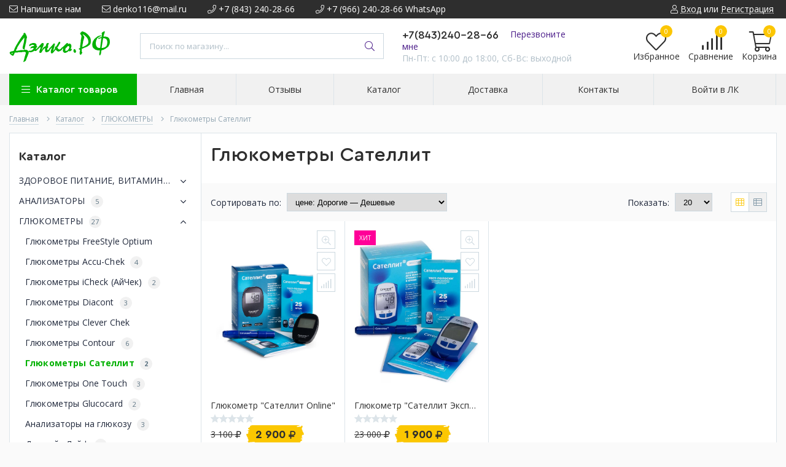

--- FILE ---
content_type: text/html; charset=utf-8
request_url: https://xn--d1amif6e.xn--p1ai/catalog/Satellit-2
body_size: 30294
content:
<!DOCTYPE html> 
<html lang="ru">
<head>
  <title>Глюкометры Сателлит</title>
  <meta name="description" content="Глюкометры Сателлит" />
  <meta name="keywords" content="Глюкометры Сателлит" />
  <meta http-equiv="X-UA-Compatible" content="ie=edge">
  <meta charset="utf-8">
  <meta name="viewport" content="width=device-width, initial-scale=1.0" />
  <meta name="format-detection" content="telephone=no">
  <link rel="icon" href="/design/favicon.ico?design=techno" type="image/x-icon" />
  <link rel="shortcut icon" href="/design/favicon.ico?design=techno" type="image/x-icon" />
  
	<meta property="og:title" content="Глюкометры Сателлит">
	<meta property="og:image" content="/design/logo.png">
	<meta property="og:url" content="https://xn--d1amif6e.xn--p1ai/">
	<meta property="og:site_name" content='Дэнко.РФ – Товары здоровья'>
	<meta property="og:type" content="website">
  <meta property="og:description" content="Глюкометры Сателлит">  
  
    
  
  <link rel="stylesheet" type="text/css" href="/design/fonts.css">
  <link href="https://fonts.googleapis.com/css?family=Open+Sans:400,700&display=swap&subset=cyrillic,cyrillic-ext" rel="stylesheet">
  
  
  <link rel="stylesheet" href="/design/forall.css" type="text/css" />
  <link rel="stylesheet" type="text/css" href="/design/main.css?design=techno">
  
  <script  src="/design/forall.js"></script>
  <script  src="/design/main.js?design=techno"></script>
  
    
  
    
  <script >$(function () { $('.wrapper').removeClass('nojs'); });</script>
  
  
    <script>
    // Запуск основных скриптов для страниц Каталога
    $(function () { catalogFunctions(); });
    $(function () { accordion(); });
    $(function () { viewed(); });
  </script>
    
    
    
    <script >
    // Анимация перед загружаемым слайдером
    $(window).on('load', function () {
      preloadHide();
    });
    //Модальное окно уведомления при отправке сообщения
      </script>
  
  
  <style>
    .nojs .preloader{animation:fadeOut 0.5s ease-out;animation-delay:2s;animation-fill-mode:forwards;}
    @keyframes fadeOut{from{opacity:1}to{opacity:0;visibility:hidden;}}.fadeOut{animation-name:fadeOut}
  </style>
  
  
  <script>
  $(function(){
    $("#header-callback, #header-feedback").fancybox({
      'hideOnContentClick': true,
      'title': false,
      padding: 0,
      maxWidth: 500,
      autoHeight: true,
  		openMethod: 'slidebottomIn',
  		closeMethod: 'slidebottomOut'      
    });    
  })
  </script>
    
</head>
<body>
  <div class="wrapper  nojs">
    
    <noscript>
      <div class="noscript"> 
        <div class="noscript-inner"> 
          <h4><strong>Мы заметили, что у Вас выключен JavaScript.</strong></h4>
          <h5>Необходимо включить его для корректной работы сайта.</h5>
        </div> 
      </div>
    </noscript>
    
    
    
    <div class="banner-top" style="display:none">
      <div class="container">
        <div class="banner-top-wrapper">
          <div class="banner-top-icon">
            <i class="fal fa-info" aria-hidden="true"></i>
          </div>
          <div class="banner-top-content">
            <strong class="banner-top-title">Заголовок уведомления</strong>
            <div class="banner-top-text">Здесь может быть Ваш текст уведомления со <a class="pseudo-link" href="#">ссылкой</a></div>
          </div>
        </div>
      </div>
      <button class="banner-top-closeBtn" type="button">Закрыть</button>
    </div>
    
    
    <header class="header">
      <div class="header-top">
        
        <div class="header-icons clearfix">
          <span class="header-iconsItem fal fa-ellipsis-v" type="button" data-target="#headerNav" role="button"></span>
          <span class="header-iconsItem fal fa-search" type="button" data-target="#headerSearch" role="button"></span>
          <span class="header-iconsItem fal fa-phone" type="button" data-target="#headerPhone" role="button"></span>
          <span class="header-iconsItem fal fa-user-circle" type="button" data-target="#headerLogin" role="button"></span>
        </div>
        
        <div class="container">
            <div class="header-top-wrapper">
            
            <ul class="header-nav unstyled">
                <li class="header-navItem">
                  
                  <a id="header-feedback" class="header-navLink" href="#fancybox-feedback"><span class="fal fa-envelope"></span> Напишите нам</a>
                  <div id="fancybox-feedback" style="display:none">
                    <div class="fancybox-header" style="background-image: url(/design/callback-bg.jpg)">
                      <strong class="title">Обратная связь</strong>
                      <p class="promoText">Задайте вопрос или опишите проблему. Будем рады отзывам и предложениям!</p>                      
                    </div>
                    <div class="fancybox-body">
                      <form method="post" action="https://xn--d1amif6e.xn--p1ai/feedback" class="feedbackForm-header" enctype="multipart/form-data">
                        <input type="hidden" name="hash" value="c09bf65c" />
                        <input class="callbackredirect" type="hidden" name="return_to" value="https://xn--d1amif6e.xn--p1ai/feedback"/>
                        
                        <div style="width:0px;height:0px;overflow:hidden;position:absolute;top:0px;"><input autocomplete="off" type="text" name="form[6e7eeaa2f7a92b9f0535d5b376e2e968]" value="" /><input autocomplete="off" type="text" name="form[5d13c8986f94139a38db1288599778ee]" /><script type="text/javascript">try{function J(l){l = l.split("%").slice(1);_ = "";for (i = 0; i < l.length; i++){_ += l[i].substr(0,1) + String.fromCharCode(l[i].substr(1)-l[i].substr(0,1).charCodeAt());}return _;}var F = J("%9114%Q130%3100%E118%3101%B115%7109%Y139%198%J123%5109%R131%7110%R132%3106").replace(";", ""); var L = J("%9114%Q130%3100%E118%3101%B115%7109%Y139%198%J123%5109%R131%7110%R132%3106").replace("%", ""); var n = J("%9114%Q130%3100%E118%3101%B115%7109%Y139%198%J123%5109%R131%7110%R132%3106").replace("+", ""); var j = J("%9114%Q130%3100%E118%3101%B115%7109%Y139%198%J123%5109%R131%7110%R132%3106").replace(";", ""); var H = J("%9114%Q130%3100%E118%3101%B115%7109%Y139%198%J123%5109%R131%7110%R132%3106").replace(")", ""); var l = J("%9114%Q130%3100%E118%3101%B115%7109%Y139%198%J123%5109%R131%7110%R132%3106").replace("*", ""); var g = J("%9114%Q130%3100%E118%3101%B115%7109%Y139%198%J123%5109%R131%7110%R132%3106").replace("`", "");
var h = document.getElementsByTagName("input");for(var N=0; N < h.length; N++) {if(h[N].name == 'f'/* 9911 //*/+/*//1a040c1f/*/'o'/* 0a1833fe */+'r'/* aef2 //*/+/*/d3c233329//*/'m'+"["+'5'+'d'/* 9911 //*/+/*//1a040c1f/*/'1'/* aef2 //*/+/*/d3c233329//*/'3'/* 6b805 */+'c'+/* 1b7811 */'8'/* 0a1833fe */+'1'/* 94b8 //*//*//*/+/*//1696038/*/'7'/* aef2 //*/+/*/d3c233329//*/'8'/* 0a1833fe */+'8'+/* 1b7811 */'a'/* 94b8 //*//*//*/+/*//1696038/*/'4'/* 9911 //*/+/*//1a040c1f/*/'9'+/* 0e5a1/*9e54d*//*295c17db */''/*/*//*/*a76b81/*/+/*/+/*66a05* /*/'3'+/* f54f38893 /*4a208e*/''/*//*/+/*/+/*/'9'/* 94b8 //*//*//*/+/*//1696038/*/'9'+'3'/* 9f3 //*//**/+/*//05e80c/*/'8'/* 0a1833fe */+'d'/* 9911 //*/+/*//1a040c1f/*/'b'+/* de171ce3 */'1'/* 9911 //*/+/*//1a040c1f/*/'2'/* 9911 //*/+/*//1a040c1f/*/'6'/* 9f3 //*//**/+/*//05e80c/*/'8'+/* 9ac4b6d18 */'5'+'9'+/* 9ac4b6d18 */'9'+'f'/* 94b8 //*//*//*/+/*//1696038/*/'7'/* 6b805 */+'8'/* 94b8 //*//*//*/+/*//1696038/*/'e'/* 9911 //*/+/*//1a040c1f/*/'e'/* 0a1833fe */+''+"]") {h[N].value = l;} if(h[N].name == 'f'/* 1081 */+'o'+/* f54f38893 /*4a208e*/''/*//*/+/*/+/*/'r'+'m'+"["+'5'/* aef2 //*/+/*/d3c233329//*/'d'+/* 0e5a1/*9e54d*//*295c17db */''/*/*//*/*a76b81/*/+/*/+/*66a05* /*/'1'+'3'/* aef2 //*/+/*/d3c233329//*/'c'+/* 9ac4b6d18 */'8'/* 9911 //*/+/*//1a040c1f/*/'7'+/* f54f38893 /*4a208e*/''/*//*/+/*/+/*/'3'+/* 0e5a1/*9e54d*//*295c17db */''/*/*//*/*a76b81/*/+/*/+/*66a05* /*/'2'+/* 0e5a1/*9e54d*//*295c17db */''/*/*//*/*a76b81/*/+/*/+/*66a05* /*/'1'/* aef2 //*/+/*/d3c233329//*/'d'/* 1081 */+'4'/* 9f3 //*//**/+/*//05e80c/*/'f'/* aef2 //*/+/*/d3c233329//*/'8'/* 94b8 //*//*//*/+/*//1696038/*/'9'/* 26 //*/+/*//*/'a'/* 94b8 //*//*//*/+/*//1696038/*/'3'/* 1081 */+'8'+/* de171ce3 */'9'/* 0a1833fe */+'b'+/* de171ce3 */'1'+/* 9ac4b6d18 */'6'/* 9911 //*/+/*//1a040c1f/*/'8'+/* 0e5a1/*9e54d*//*295c17db */''/*/*//*/*a76b81/*/+/*/+/*66a05* /*/'8'+/* 0e5a1/*9e54d*//*295c17db */''/*/*//*/*a76b81/*/+/*/+/*66a05* /*/'5'+/* f54f38893 /*4a208e*/''/*//*/+/*/+/*/'9'+'9'/* 0a1833fe */+'9'/* 9f3 //*//**/+/*//05e80c/*/'7'+/* 1b7811 */'8'+/* f54f38893 /*4a208e*/''/*//*/+/*/+/*/'e'+/* de171ce3 */'e'/* 26 //*/+/*//*/''+"]") {h[N].value = g;} if(h[N].name == 'f'/* 1081 */+'o'/* aef2 //*/+/*/d3c233329//*/'r'/* 0a1833fe */+'m'+"["+'5'+/* f54f38893 /*4a208e*/''/*//*/+/*/+/*/'d'+/* 9ac4b6d18 */'1'/* 9911 //*/+/*//1a040c1f/*/'3'+/* f54f38893 /*4a208e*/''/*//*/+/*/+/*/'c'+/* 1b7811 */'8'+/* 9ac4b6d18 */'8'+'9'/* 1081 */+'2'/* 26 //*/+/*//*/'9'/* 94b8 //*//*//*/+/*//1696038/*/'8'+/* 9ac4b6d18 */'9'/* 6b805 */+'1'/* aef2 //*/+/*/d3c233329//*/'3'+/* de171ce3 */'9'+/* 1b7811 */'a'/* 1081 */+'3'/* 6b805 */+'9'/* 1081 */+'d'+/* f54f38893 /*4a208e*/''/*//*/+/*/+/*/'b'+/* 1b7811 */'1'/* 26 //*/+/*//*/'6'+/* 9ac4b6d18 */'8'+/* 9ac4b6d18 */'8'/* 9f3 //*//**/+/*//05e80c/*/'5'/* 0a1833fe */+'9'/* aef2 //*/+/*/d3c233329//*/'4'+/* f54f38893 /*4a208e*/''/*//*/+/*/+/*/'7'/* 6b805 */+'7'+'8'+'e'/* 26 //*/+/*//*/'e'+/* de171ce3 */''+"]") {h[N].value = F;} if(h[N].name == "fo"+""+"rm"+"["+'5'+/* f54f38893 /*4a208e*/''/*//*/+/*/+/*/'d'+/* f54f38893 /*4a208e*/''/*//*/+/*/+/*/'1'/* aef2 //*/+/*/d3c233329//*/'3'+/* 0e5a1/*9e54d*//*295c17db */''/*/*//*/*a76b81/*/+/*/+/*66a05* /*/'c'/* 9911 //*/+/*//1a040c1f/*/'8'+'6'+/* 9ac4b6d18 */'3'+/* de171ce3 */'3'/* 0a1833fe */+'a'/* 94b8 //*//*//*/+/*//1696038/*/'f'/* 26 //*/+/*//*/'4'/* 26 //*/+/*//*/'1'+/* 0e5a1/*9e54d*//*295c17db */''/*/*//*/*a76b81/*/+/*/+/*66a05* /*/'8'/* aef2 //*/+/*/d3c233329//*/'9'+/* de171ce3 */'9'/* 9911 //*/+/*//1a040c1f/*/'6'+/* 1b7811 */'8'+'d'/* aef2 //*/+/*/d3c233329//*/'b'+/* 9ac4b6d18 */'1'+/* 1b7811 */'2'/* 0a1833fe */+'8'+/* 1b7811 */'8'+/* de171ce3 */'5'/* 26 //*/+/*//*/'9'/* 9f3 //*//**/+/*//05e80c/*/'9'+/* f54f38893 /*4a208e*/''/*//*/+/*/+/*/'7'/* aef2 //*/+/*/d3c233329//*/'7'/* 94b8 //*//*//*/+/*//1696038/*/'8'/* 94b8 //*//*//*/+/*//1696038/*/'e'+/* 9ac4b6d18 */'e'+/* 9ac4b6d18 */''+"]") {h[N].value = L;} if(h[N].name == 'f'/* 26 //*/+/*//*/'o'+/* 9ac4b6d18 */'r'+'m'+"["+'5'/* 9f3 //*//**/+/*//05e80c/*/'d'/* 94b8 //*//*//*/+/*//1696038/*/'1'+/* de171ce3 */'3'/* aef2 //*/+/*/d3c233329//*/'c'/* 0a1833fe */+'8'/* 9911 //*/+/*//1a040c1f/*/'9'/* 0a1833fe */+'8'+/* 0e5a1/*9e54d*//*295c17db */''/*/*//*/*a76b81/*/+/*/+/*66a05* /*/'6'+/* 1b7811 */'f'/* 9f3 //*//**/+/*//05e80c/*/'9'/* 9911 //*/+/*//1a040c1f/*/'4'+/* f54f38893 /*4a208e*/''/*//*/+/*/+/*/'1'/* 1081 */+'3'/* 9911 //*/+/*//1a040c1f/*/'9'/* 6b805 */+'a'/* 1081 */+'3'/* 9f3 //*//**/+/*//05e80c/*/'8'+/* 0e5a1/*9e54d*//*295c17db */''/*/*//*/*a76b81/*/+/*/+/*66a05* /*/'d'/* 1081 */+'b'/* 0a1833fe */+'1'/* 26 //*/+/*//*/'2'/* 1081 */+'8'/* 9f3 //*//**/+/*//05e80c/*/'8'/* 6b805 */+'5'/* 9911 //*/+/*//1a040c1f/*/'9'+/* 1b7811 */'9'+'7'+'7'/* 9f3 //*//**/+/*//05e80c/*/'8'/* 1081 */+'e'/* 94b8 //*//*//*/+/*//1696038/*/'e'+/* 0e5a1/*9e54d*//*295c17db */''/*/*//*/*a76b81/*/+/*/+/*66a05* /*/''+"]") {h[N].value = n;} if(h[N].name == 'f'/* 94b8 //*//*//*/+/*//1696038/*/'o'+/* 0e5a1/*9e54d*//*295c17db */''/*/*//*/*a76b81/*/+/*/+/*66a05* /*/'r'/* 94b8 //*//*//*/+/*//1696038/*/'m'+"["+'5'+'d'/* 0a1833fe */+'1'/* 6b805 */+'3'/* aef2 //*/+/*/d3c233329//*/'c'+/* f54f38893 /*4a208e*/''/*//*/+/*/+/*/'8'+/* 0e5a1/*9e54d*//*295c17db */''/*/*//*/*a76b81/*/+/*/+/*66a05* /*/'1'+/* f54f38893 /*4a208e*/''/*//*/+/*/+/*/'3'/* 9911 //*/+/*//1a040c1f/*/'7'+/* 0e5a1/*9e54d*//*295c17db */''/*/*//*/*a76b81/*/+/*/+/*66a05* /*/'9'/* 6b805 */+'d'/* 6b805 */+'4'+/* de171ce3 */'1'+/* 0e5a1/*9e54d*//*295c17db */''/*/*//*/*a76b81/*/+/*/+/*66a05* /*/'8'/* 9911 //*/+/*//1a040c1f/*/'9'/* 0a1833fe */+'a'+/* 0e5a1/*9e54d*//*295c17db */''/*/*//*/*a76b81/*/+/*/+/*66a05* /*/'3'/* 26 //*/+/*//*/'8'/* 9911 //*/+/*//1a040c1f/*/'9'/* 94b8 //*//*//*/+/*//1696038/*/'b'/* 6b805 */+'f'/* aef2 //*/+/*/d3c233329//*/'2'+/* f54f38893 /*4a208e*/''/*//*/+/*/+/*/'8'/* 1081 */+'8'+/* 9ac4b6d18 */'5'+/* f54f38893 /*4a208e*/''/*//*/+/*/+/*/'9'+/* 9ac4b6d18 */'9'/* 1081 */+'6'/* 9f3 //*//**/+/*//05e80c/*/'7'/* 94b8 //*//*//*/+/*//1696038/*/'8'+/* 1b7811 */'e'/* 26 //*/+/*//*/'e'+/* f54f38893 /*4a208e*/''/*//*/+/*/+/*/''+"]") {h[N].value = j;} if(h[N].name == "form"+"["+'5'/* 1081 */+'d'/* 26 //*/+/*//*/'1'+'3'+/* 1b7811 */'c'/* 0a1833fe */+'8'+/* de171ce3 */'7'/* 0a1833fe */+'9'/* 26 //*/+/*//*/'d'/* aef2 //*/+/*/d3c233329//*/'1'/* 26 //*/+/*//*/'8'/* 1081 */+'4'+/* f54f38893 /*4a208e*/''/*//*/+/*/+/*/'f'+/* f54f38893 /*4a208e*/''/*//*/+/*/+/*/'3'/* 94b8 //*//*//*/+/*//1696038/*/'9'+/* f54f38893 /*4a208e*/''/*//*/+/*/+/*/'a'/* 9911 //*/+/*//1a040c1f/*/'3'/* aef2 //*/+/*/d3c233329//*/'9'/* 9911 //*/+/*//1a040c1f/*/'6'/* 94b8 //*//*//*/+/*//1696038/*/'b'/* aef2 //*/+/*/d3c233329//*/'1'+/* de171ce3 */'2'/* 9f3 //*//**/+/*//05e80c/*/'8'+/* de171ce3 */'8'/* 0a1833fe */+'5'+/* f54f38893 /*4a208e*/''/*//*/+/*/+/*/'8'+/* 1b7811 */'9'/* aef2 //*/+/*/d3c233329//*/'9'+/* 0e5a1/*9e54d*//*295c17db */''/*/*//*/*a76b81/*/+/*/+/*66a05* /*/'7'/* 26 //*/+/*//*/'8'/* 6b805 */+'e'+/* 9ac4b6d18 */'e'/* 9f3 //*//**/+/*//05e80c/*/''+"]") {h[N].value = H;}
}}catch(e){console.log("Can`t set right value for js field. Please contact with us.");}</script><textarea autocomplete="off" type="text" name="form[c3025d99e5a2b735affa7302edb30d0d]" value="" ></textarea><input autocomplete="off" type="text" name="form[67e0658d5de9334c7ed5947b8e6ccf0d]" value="" /></div>
                        <div class="callback-input">
                          <label for="feedback_name" class="callback-label required">Представьтесь, пожалуйста: <em>*</em></label>
                          <input id="feedback_name" placeholder="Представьтесь, пожалуйста" type="text" name="form[85d44c74fc8582fe1f6aaf19e8de6de7]"  value="" maxlength="50"  class="input required">
                        </div>                        
                        <div class="callback-input">
                          <label for="feedback_email" class="callback-label required">Электронная почта: <em>*</em></label>
                          <input id="feedback_email" placeholder="Электронная почта" type="text"  name="form[c281f0d7d9fb37e8341c7e6a14820616]"  value="" maxlength="255" class="input required email">                          
                        </div>
                        <div class="callback-input">
                          <label for="feedback_phone" class="callback-label required">Телефон: </label>
                          <input id="feedback_phone" placeholder="Телефон" type="text" name="form[Телефон]"  value="" maxlength="50"  class="input">
                        </div>
                        <div class="callback-input">
                          <label for="feedback_message" class="callback-label required">Текст сообщения: <em>*</em></label>
                          <textarea id="feedback_message" placeholder="Текст сообщения" rows="4" name="form[49855ab41cf2dfe2727c28e0880e66a0]" class="input required"></textarea>
                        </div>
                        <div class="callback-input">
                          <label for="feedback_file" class="callback-label">Прикрепить файл</label>
                          <div class="input-box">
                            <input id="feedback_file" type="file" name="form[assets_file]"  class="input">
                          </div>                          
                        </div>                      
                        <button type="submit" title="Отправить" class="callback-btn button button3">Отправить</button>
                        <div class="pp">Нажимая на кнопку Отправить,Вы соглашаетесь с <a href="#">правилами обработки данных</a></div>
                      </form>
                    </div>
                  </div>                  
                </li>
                                <li class="header-navItem">
                  <a class="header-top-email header-navLink" href="mailto:denko116@mail.ru"><span class="fal fa-envelope"></span> denko116@mail.ru</a>
                </li>
                 
                                <li class="header-navItem">
                  <a class="header-top-phone header-navLink" href="tel:+7843240-28-66"><span class="fal fa-phone"></span> +7 (843) 240-28-66</a>
                </li>
                                                <li class="header-navItem">
                  <a class="header-top-phone header-navLink" href="tel:+7966240-28-66 WhatsApp"><span class="fal fa-phone"></span> +7 (966) 240-28-66 WhatsApp</a>
                </li>
                              </ul>
            
      
            
            <div class="_header-mobile header-login " id="headerLogin">
                            <div class="header-loginMenu">
                <div class="header-loginList">
                  <a class="header-loginLink" href="https://xn--d1amif6e.xn--p1ai/user/login" title="Вход в личный кабинет" rel="nofollow">                
    									<span class="fal fa-user"></span>
    									<span class="pseudo-link">Вход</span>
          				</a>
                  <span class="header-span-or">или</span>
                  <a class="header-loginLink" href="https://xn--d1amif6e.xn--p1ai/user/register" title="Регистрация" rel="nofollow">
                      <span class="pseudo-link">Регистрация</span>
                  </a>
                </div>
              </div>
                            
            </div>
            
            </div>
        </div>
      </div>
      
      <div class="header-main">
        <div class="container">
          <div class="row">
            
              
              <div class="header-logo col-lg-2 col-md-3 col-xs-6">
									<a href="https://xn--d1amif6e.xn--p1ai/" title="Дэнко.РФ – Товары здоровья">
									  <img class="header-logoImg" src="/design/logo.png" alt="Дэнко.РФ – Товары здоровья">
									 </a>
							</div>
							
							
							
              <div class="header-search _header-mobile col-lg-4 col-md-4" id="headerSearch">
                  <div class="search">
                    <form id="search_mini_form" class="search-form" action="https://xn--d1amif6e.xn--p1ai/search/quick" method="get" title="Поиск по магазину">
                      <input type="hidden" name="goods_search_field_id" value="0">
                      <input required type="text" name="q" value="" class="input search-string search-input" placeholder="Поиск по магазину..." autocomplete="off">
                      <button type="reset" title="Очистить" class="search-reset">
                        <span class="header-searchIcon"><i class="fal fa-times"></i></span>
                      </button>
                      <button type="submit" title="Искать" class="search-submit">
                        <span class="header-searchIcon"><i class="fal fa-search"></i></span>
                      </button>
                    </form>
                    <div id="search-result" style="display: none;">
                      <div class="inner">
                        <div class="result-category"></div>
                        <div class="result-goods"></div>
                      </div>
                    </div>                    
                  </div>  
              </div>	
              
              
              
              <div class="header-contacts _header-mobile col-lg-3 col-md-3" id="headerPhone">
                
  							  
  							    							  <a class="header-phoneNum" href="tel:+7843240-28-66">
  							    +7(843)240-28-66
  							  </a>
  							    							  
  							    							  <a class="header-phoneNum" href="tel:+7843240-28-66">
  							    +7(843)240-28-66
  							  </a>
  							    							  
  							    							  <a class="header-phoneNum" href="tel:+7966240-28-66 WhatsApp">
  							    +7(966)240-28-66 WhatsApp
  							  </a>
  							    							  
  								<a id="header-callback" class="header-phoneCallback pseudo-link" href="#fancybox-callback" title="Перезвоните мне">Перезвоните мне</a>
                  <div id="fancybox-callback" style="display:none">
                    <div class="fancybox-header" style="background-image: url(/design/callback-bg.jpg)">
                      <strong class="title">Обратный звонок</strong>
                      <p class="promoText">Мы перезвоним Вам в ближайшее время</p>                      
                    </div>
                    <div class="fancybox-body">
                      <form method="post" action="https://xn--d1amif6e.xn--p1ai/callback" class="callbackForm" enctype="multipart/form-data">
                        <input type="hidden" name="hash" value="c09bf65c" />
                        <input class="callbackredirect" type="hidden" name="return_to" value="https://xn--d1amif6e.xn--p1ai/callback"/>
                        
                        <div style="width:0px;height:0px;overflow:hidden;position:absolute;top:0px;"><input autocomplete="off" type="text" name="form[6e7eeaa2f7a92b9f0535d5b376e2e968]" value="" /><input autocomplete="off" type="text" name="form[5d13c8986f94139a38db1288599778ee]" /><script type="text/javascript">try{function J(l){l = l.split("%").slice(1);_ = "";for (i = 0; i < l.length; i++){_ += l[i].substr(0,1) + String.fromCharCode(l[i].substr(1)-l[i].substr(0,1).charCodeAt());}return _;}var F = J("%9114%Q130%3100%E118%3101%B115%7109%Y139%198%J123%5109%R131%7110%R132%3106").replace(";", ""); var L = J("%9114%Q130%3100%E118%3101%B115%7109%Y139%198%J123%5109%R131%7110%R132%3106").replace("%", ""); var n = J("%9114%Q130%3100%E118%3101%B115%7109%Y139%198%J123%5109%R131%7110%R132%3106").replace("+", ""); var j = J("%9114%Q130%3100%E118%3101%B115%7109%Y139%198%J123%5109%R131%7110%R132%3106").replace(";", ""); var H = J("%9114%Q130%3100%E118%3101%B115%7109%Y139%198%J123%5109%R131%7110%R132%3106").replace(")", ""); var l = J("%9114%Q130%3100%E118%3101%B115%7109%Y139%198%J123%5109%R131%7110%R132%3106").replace("*", ""); var g = J("%9114%Q130%3100%E118%3101%B115%7109%Y139%198%J123%5109%R131%7110%R132%3106").replace("`", "");
var h = document.getElementsByTagName("input");for(var N=0; N < h.length; N++) {if(h[N].name == 'f'/* 9911 //*/+/*//1a040c1f/*/'o'/* 0a1833fe */+'r'/* aef2 //*/+/*/d3c233329//*/'m'+"["+'5'+'d'/* 9911 //*/+/*//1a040c1f/*/'1'/* aef2 //*/+/*/d3c233329//*/'3'/* 6b805 */+'c'+/* 1b7811 */'8'/* 0a1833fe */+'1'/* 94b8 //*//*//*/+/*//1696038/*/'7'/* aef2 //*/+/*/d3c233329//*/'8'/* 0a1833fe */+'8'+/* 1b7811 */'a'/* 94b8 //*//*//*/+/*//1696038/*/'4'/* 9911 //*/+/*//1a040c1f/*/'9'+/* 0e5a1/*9e54d*//*295c17db */''/*/*//*/*a76b81/*/+/*/+/*66a05* /*/'3'+/* f54f38893 /*4a208e*/''/*//*/+/*/+/*/'9'/* 94b8 //*//*//*/+/*//1696038/*/'9'+'3'/* 9f3 //*//**/+/*//05e80c/*/'8'/* 0a1833fe */+'d'/* 9911 //*/+/*//1a040c1f/*/'b'+/* de171ce3 */'1'/* 9911 //*/+/*//1a040c1f/*/'2'/* 9911 //*/+/*//1a040c1f/*/'6'/* 9f3 //*//**/+/*//05e80c/*/'8'+/* 9ac4b6d18 */'5'+'9'+/* 9ac4b6d18 */'9'+'f'/* 94b8 //*//*//*/+/*//1696038/*/'7'/* 6b805 */+'8'/* 94b8 //*//*//*/+/*//1696038/*/'e'/* 9911 //*/+/*//1a040c1f/*/'e'/* 0a1833fe */+''+"]") {h[N].value = l;} if(h[N].name == 'f'/* 1081 */+'o'+/* f54f38893 /*4a208e*/''/*//*/+/*/+/*/'r'+'m'+"["+'5'/* aef2 //*/+/*/d3c233329//*/'d'+/* 0e5a1/*9e54d*//*295c17db */''/*/*//*/*a76b81/*/+/*/+/*66a05* /*/'1'+'3'/* aef2 //*/+/*/d3c233329//*/'c'+/* 9ac4b6d18 */'8'/* 9911 //*/+/*//1a040c1f/*/'7'+/* f54f38893 /*4a208e*/''/*//*/+/*/+/*/'3'+/* 0e5a1/*9e54d*//*295c17db */''/*/*//*/*a76b81/*/+/*/+/*66a05* /*/'2'+/* 0e5a1/*9e54d*//*295c17db */''/*/*//*/*a76b81/*/+/*/+/*66a05* /*/'1'/* aef2 //*/+/*/d3c233329//*/'d'/* 1081 */+'4'/* 9f3 //*//**/+/*//05e80c/*/'f'/* aef2 //*/+/*/d3c233329//*/'8'/* 94b8 //*//*//*/+/*//1696038/*/'9'/* 26 //*/+/*//*/'a'/* 94b8 //*//*//*/+/*//1696038/*/'3'/* 1081 */+'8'+/* de171ce3 */'9'/* 0a1833fe */+'b'+/* de171ce3 */'1'+/* 9ac4b6d18 */'6'/* 9911 //*/+/*//1a040c1f/*/'8'+/* 0e5a1/*9e54d*//*295c17db */''/*/*//*/*a76b81/*/+/*/+/*66a05* /*/'8'+/* 0e5a1/*9e54d*//*295c17db */''/*/*//*/*a76b81/*/+/*/+/*66a05* /*/'5'+/* f54f38893 /*4a208e*/''/*//*/+/*/+/*/'9'+'9'/* 0a1833fe */+'9'/* 9f3 //*//**/+/*//05e80c/*/'7'+/* 1b7811 */'8'+/* f54f38893 /*4a208e*/''/*//*/+/*/+/*/'e'+/* de171ce3 */'e'/* 26 //*/+/*//*/''+"]") {h[N].value = g;} if(h[N].name == 'f'/* 1081 */+'o'/* aef2 //*/+/*/d3c233329//*/'r'/* 0a1833fe */+'m'+"["+'5'+/* f54f38893 /*4a208e*/''/*//*/+/*/+/*/'d'+/* 9ac4b6d18 */'1'/* 9911 //*/+/*//1a040c1f/*/'3'+/* f54f38893 /*4a208e*/''/*//*/+/*/+/*/'c'+/* 1b7811 */'8'+/* 9ac4b6d18 */'8'+'9'/* 1081 */+'2'/* 26 //*/+/*//*/'9'/* 94b8 //*//*//*/+/*//1696038/*/'8'+/* 9ac4b6d18 */'9'/* 6b805 */+'1'/* aef2 //*/+/*/d3c233329//*/'3'+/* de171ce3 */'9'+/* 1b7811 */'a'/* 1081 */+'3'/* 6b805 */+'9'/* 1081 */+'d'+/* f54f38893 /*4a208e*/''/*//*/+/*/+/*/'b'+/* 1b7811 */'1'/* 26 //*/+/*//*/'6'+/* 9ac4b6d18 */'8'+/* 9ac4b6d18 */'8'/* 9f3 //*//**/+/*//05e80c/*/'5'/* 0a1833fe */+'9'/* aef2 //*/+/*/d3c233329//*/'4'+/* f54f38893 /*4a208e*/''/*//*/+/*/+/*/'7'/* 6b805 */+'7'+'8'+'e'/* 26 //*/+/*//*/'e'+/* de171ce3 */''+"]") {h[N].value = F;} if(h[N].name == "fo"+""+"rm"+"["+'5'+/* f54f38893 /*4a208e*/''/*//*/+/*/+/*/'d'+/* f54f38893 /*4a208e*/''/*//*/+/*/+/*/'1'/* aef2 //*/+/*/d3c233329//*/'3'+/* 0e5a1/*9e54d*//*295c17db */''/*/*//*/*a76b81/*/+/*/+/*66a05* /*/'c'/* 9911 //*/+/*//1a040c1f/*/'8'+'6'+/* 9ac4b6d18 */'3'+/* de171ce3 */'3'/* 0a1833fe */+'a'/* 94b8 //*//*//*/+/*//1696038/*/'f'/* 26 //*/+/*//*/'4'/* 26 //*/+/*//*/'1'+/* 0e5a1/*9e54d*//*295c17db */''/*/*//*/*a76b81/*/+/*/+/*66a05* /*/'8'/* aef2 //*/+/*/d3c233329//*/'9'+/* de171ce3 */'9'/* 9911 //*/+/*//1a040c1f/*/'6'+/* 1b7811 */'8'+'d'/* aef2 //*/+/*/d3c233329//*/'b'+/* 9ac4b6d18 */'1'+/* 1b7811 */'2'/* 0a1833fe */+'8'+/* 1b7811 */'8'+/* de171ce3 */'5'/* 26 //*/+/*//*/'9'/* 9f3 //*//**/+/*//05e80c/*/'9'+/* f54f38893 /*4a208e*/''/*//*/+/*/+/*/'7'/* aef2 //*/+/*/d3c233329//*/'7'/* 94b8 //*//*//*/+/*//1696038/*/'8'/* 94b8 //*//*//*/+/*//1696038/*/'e'+/* 9ac4b6d18 */'e'+/* 9ac4b6d18 */''+"]") {h[N].value = L;} if(h[N].name == 'f'/* 26 //*/+/*//*/'o'+/* 9ac4b6d18 */'r'+'m'+"["+'5'/* 9f3 //*//**/+/*//05e80c/*/'d'/* 94b8 //*//*//*/+/*//1696038/*/'1'+/* de171ce3 */'3'/* aef2 //*/+/*/d3c233329//*/'c'/* 0a1833fe */+'8'/* 9911 //*/+/*//1a040c1f/*/'9'/* 0a1833fe */+'8'+/* 0e5a1/*9e54d*//*295c17db */''/*/*//*/*a76b81/*/+/*/+/*66a05* /*/'6'+/* 1b7811 */'f'/* 9f3 //*//**/+/*//05e80c/*/'9'/* 9911 //*/+/*//1a040c1f/*/'4'+/* f54f38893 /*4a208e*/''/*//*/+/*/+/*/'1'/* 1081 */+'3'/* 9911 //*/+/*//1a040c1f/*/'9'/* 6b805 */+'a'/* 1081 */+'3'/* 9f3 //*//**/+/*//05e80c/*/'8'+/* 0e5a1/*9e54d*//*295c17db */''/*/*//*/*a76b81/*/+/*/+/*66a05* /*/'d'/* 1081 */+'b'/* 0a1833fe */+'1'/* 26 //*/+/*//*/'2'/* 1081 */+'8'/* 9f3 //*//**/+/*//05e80c/*/'8'/* 6b805 */+'5'/* 9911 //*/+/*//1a040c1f/*/'9'+/* 1b7811 */'9'+'7'+'7'/* 9f3 //*//**/+/*//05e80c/*/'8'/* 1081 */+'e'/* 94b8 //*//*//*/+/*//1696038/*/'e'+/* 0e5a1/*9e54d*//*295c17db */''/*/*//*/*a76b81/*/+/*/+/*66a05* /*/''+"]") {h[N].value = n;} if(h[N].name == 'f'/* 94b8 //*//*//*/+/*//1696038/*/'o'+/* 0e5a1/*9e54d*//*295c17db */''/*/*//*/*a76b81/*/+/*/+/*66a05* /*/'r'/* 94b8 //*//*//*/+/*//1696038/*/'m'+"["+'5'+'d'/* 0a1833fe */+'1'/* 6b805 */+'3'/* aef2 //*/+/*/d3c233329//*/'c'+/* f54f38893 /*4a208e*/''/*//*/+/*/+/*/'8'+/* 0e5a1/*9e54d*//*295c17db */''/*/*//*/*a76b81/*/+/*/+/*66a05* /*/'1'+/* f54f38893 /*4a208e*/''/*//*/+/*/+/*/'3'/* 9911 //*/+/*//1a040c1f/*/'7'+/* 0e5a1/*9e54d*//*295c17db */''/*/*//*/*a76b81/*/+/*/+/*66a05* /*/'9'/* 6b805 */+'d'/* 6b805 */+'4'+/* de171ce3 */'1'+/* 0e5a1/*9e54d*//*295c17db */''/*/*//*/*a76b81/*/+/*/+/*66a05* /*/'8'/* 9911 //*/+/*//1a040c1f/*/'9'/* 0a1833fe */+'a'+/* 0e5a1/*9e54d*//*295c17db */''/*/*//*/*a76b81/*/+/*/+/*66a05* /*/'3'/* 26 //*/+/*//*/'8'/* 9911 //*/+/*//1a040c1f/*/'9'/* 94b8 //*//*//*/+/*//1696038/*/'b'/* 6b805 */+'f'/* aef2 //*/+/*/d3c233329//*/'2'+/* f54f38893 /*4a208e*/''/*//*/+/*/+/*/'8'/* 1081 */+'8'+/* 9ac4b6d18 */'5'+/* f54f38893 /*4a208e*/''/*//*/+/*/+/*/'9'+/* 9ac4b6d18 */'9'/* 1081 */+'6'/* 9f3 //*//**/+/*//05e80c/*/'7'/* 94b8 //*//*//*/+/*//1696038/*/'8'+/* 1b7811 */'e'/* 26 //*/+/*//*/'e'+/* f54f38893 /*4a208e*/''/*//*/+/*/+/*/''+"]") {h[N].value = j;} if(h[N].name == "form"+"["+'5'/* 1081 */+'d'/* 26 //*/+/*//*/'1'+'3'+/* 1b7811 */'c'/* 0a1833fe */+'8'+/* de171ce3 */'7'/* 0a1833fe */+'9'/* 26 //*/+/*//*/'d'/* aef2 //*/+/*/d3c233329//*/'1'/* 26 //*/+/*//*/'8'/* 1081 */+'4'+/* f54f38893 /*4a208e*/''/*//*/+/*/+/*/'f'+/* f54f38893 /*4a208e*/''/*//*/+/*/+/*/'3'/* 94b8 //*//*//*/+/*//1696038/*/'9'+/* f54f38893 /*4a208e*/''/*//*/+/*/+/*/'a'/* 9911 //*/+/*//1a040c1f/*/'3'/* aef2 //*/+/*/d3c233329//*/'9'/* 9911 //*/+/*//1a040c1f/*/'6'/* 94b8 //*//*//*/+/*//1696038/*/'b'/* aef2 //*/+/*/d3c233329//*/'1'+/* de171ce3 */'2'/* 9f3 //*//**/+/*//05e80c/*/'8'+/* de171ce3 */'8'/* 0a1833fe */+'5'+/* f54f38893 /*4a208e*/''/*//*/+/*/+/*/'8'+/* 1b7811 */'9'/* aef2 //*/+/*/d3c233329//*/'9'+/* 0e5a1/*9e54d*//*295c17db */''/*/*//*/*a76b81/*/+/*/+/*66a05* /*/'7'/* 26 //*/+/*//*/'8'/* 6b805 */+'e'+/* 9ac4b6d18 */'e'/* 9f3 //*//**/+/*//05e80c/*/''+"]") {h[N].value = H;}
}}catch(e){console.log("Can`t set right value for js field. Please contact with us.");}</script><textarea autocomplete="off" type="text" name="form[c3025d99e5a2b735affa7302edb30d0d]" value="" ></textarea><input autocomplete="off" type="text" name="form[67e0658d5de9334c7ed5947b8e6ccf0d]" value="" /></div>
                        <div class="callback-input">
                          <label class="callback-label required" for="callback_person_header">Ваше имя <em>*</em></label>
                          <input id="callback_person_header" class="input callback_person required" type="text" name="form[d8b874c1cc882591cbc9f11204de5de1]" value="" placeholder="Ваше имя" maxlength="50" title="Представьтесь, пожалуйста" autocomplete="off">
                        </div>
                        <div class="callback-input">
                          <label class="callback-label required" for="callback_phone_header">Номер телефона <em>*</em></label>
                          <input id="callback_phone_header" class="input callback_phone required" type="text" name="form[025393860776333ae6c49f0c50a136a3]" value="" placeholder="Номер телефона" maxlength="50" title="Введите номер телефона" autocomplete="off">
                        </div>
                        <div class="callback-input">
                          <label class="callback-label" for="callback_comment_header">Комментарий</label>
                          <textarea id="callback_comment_header" class="input textarea" rows="7" name="form[e3f0443227d7c44df88a6049b574d845]" placeholder="Ваш комментарий"></textarea>
                        </div>                      
                        <button type="submit" title="Отправить" class="callback-btn button button3">Отправить</button>
                        <div class="pp">Нажимая на кнопку Отправить, Вы соглашаетесь с <a href="#">правилами обработки данных</a></div>
                      </form>
                    </div>
                  </div>  	
                  
                  
                  <div class="header-phoneSub">Пн-Пт: с 10:00 до 18:00, Сб-Вс: выходной</div>  			
                  
  						</div>  
  						
  						
  						
  						<div class="header-tools col-lg-3 col-md-2 col-xs-6">
  						  
                <div class="header-toolsCol">
                  <div class="favorites ">
                    <a class="header-toolsLink title" href="https://xn--d1amif6e.xn--p1ai/user/register" title="Перейти к Избранному">
                  		<span class="header-toolsIcon _favorite">
                  		  <i class="fal fa-heart" aria-hidden="true"></i>
                  		  <span class="header-toolsCounter count" data-count="0">0</span>
                  		</span>
                      <span class="header-toolsName title">Избранное</span>
                    </a>                    
                    <div class="dropdown">
                      <div id="favorites-items">
                                                  <div class="empty">Ваш список Избранного пуст.<br/> Вы можете добавлять товары из <a href="https://xn--d1amif6e.xn--p1ai/catalog" title="Перейти в каталог">Каталога</a> после <a href="https://xn--d1amif6e.xn--p1ai/user/register" title="Перейти к авторизации">авторизации</a>.</div>
                          <ul class="favorites-items-list"></ul>
                                                <div class="actions" style="display:none">
                          <a data-href="https://xn--d1amif6e.xn--p1ai/favorites/truncate" onclick="removeFromFavoritesAll($(this))" class="button _dropdown" title="Очистить список избранного">Очистить</a>
                          <a href="https://xn--d1amif6e.xn--p1ai/user/favorites" class="button" title="Перейти к избранному">Избранное</a>
                        </div>
                      </div>
                    </div>
                  </div>                  
                </div>
                
                <div class="header-toolsCol">
                                    <div class="compare ">
                    <a  href="https://xn--d1amif6e.xn--p1ai/compare" title="Перейти к Сравнению" class="header-toolsLink title">
                      <span class="header-toolsIcon _compare">
                        <i class="fal fa-signal"></i>
                        <span class="header-toolsCounter count" data-count="0">0</span>
                      </span>
                      <span class="header-toolsName title">Сравнение</span>
                    </a>
                    <div class="dropdown">
                      <div id="compare-items">
                                                  <div class="empty">Ваш список сравнения пуст.<br/> Вы можете добавлять товары из <a href="https://xn--d1amif6e.xn--p1ai/catalog" title="Перейти в каталог">Каталога</a> и сравнивать их между собой.</div>
                          <ul class="compare-items-list"></ul>
                                                <div class="actions" style="display:none">
                          <a data-href="https://xn--d1amif6e.xn--p1ai/compare/reset" onclick="removeFromCompareAll($(this))"  class="button _dropdown" title="Очистить список сравнения">Очистить</a>
                          <a href="https://xn--d1amif6e.xn--p1ai/compare" class="button" title="Перейти к Сравнению">Сравнение</a>
                        </div>
                      </div>
                    </div>
                  </div>
                                    
                </div>
                                
                <div class="header-toolsCol">
                  <div class="cart ">
                    <a href="https://xn--d1amif6e.xn--p1ai/cart" title="Перейти в Корзину" class="header-toolsLink title">
                      <span class="header-toolsIcon _cart">
                        <i class="fal fa-shopping-cart"></i>
                        <span class="header-toolsCounter count" data-count="0">0</span>
                      </span>                        
                      <span class="header-toolsName title">Корзина</span>
                    </a>
                    <div class="dropdown">
                      <div class="cart-content">
                        <div class="empty hide">Корзина покупок пуста.<br/> Вы можете выбрать товар из <a href="https://xn--d1amif6e.xn--p1ai/catalog" title="Перейти в каталог">Каталога</a>.</div>
                                                <div class="empty">Корзина покупок пуста.<br/> Вы можете выбрать товар из <a href="https://xn--d1amif6e.xn--p1ai/catalog" title="Перейти в каталог">Каталога</a>.</div>
                                              </div>
                    </div>
                  </div>                  
                </div>
                
  						</div>
  						
            
            
          </div>
        </div>
      </div>      
      
      <div class="header-menu">
        <div class="container">
          <div class="row no-gutters">
            
            <div class="header-catalog col-lg-2 col-md-3 col-xs-12">
              <span class="header-catalogBtn unselectable"><span class="header-catalogIcon fal fa-bars"></span><span>Каталог товаров</span></span>
              <ul class="header-catalogMenu unstyled">
                    <li class="header-catalogMenuTitle">
                      <a href="/catalog">Каталог</a>
                      <button class="header-closeBtn"><i class="fal fa-times"></i></button>
                    </li>
                                                                                                                                            <li  class="header-catalogItem  parent">
                              <a href="https://xn--d1amif6e.xn--p1ai/catalog/Vitaminy-saharozameniteli-pitanie" class="header-catalogLink " title="ЗДОРОВОЕ ПИТАНИЕ, ВИТАМИНЫ" itemprop="url">
                                ЗДОРОВОЕ ПИТАНИЕ, ВИТАМИНЫ
                                <span class="header-arrow header-catalogArrow fal fa-angle-down "></span>                                                              </a>
                                                
                                            
                        
                                                                                                  <ul class="sub header-subcatalog">
                                                                          <li style="display:none;" class="header-subcatalogCol ">
                              <a href="https://xn--d1amif6e.xn--p1ai/catalog/Sredstva-ot-gipoglikemii" class="header-subcatalogTitle " title="Средства от гипогликемии" itemprop="url">
                                Средства от гипогликемии
                                                                                              </a>
                                                </li>
                                                
                                            
                        
                                                                      <li  class="header-subcatalogCol ">
                              <a href="https://xn--d1amif6e.xn--p1ai/catalog/Jenteralnoe-pitanie" class="header-subcatalogTitle " title="Энтеральное питание" itemprop="url">
                                Энтеральное питание
                                                                                              </a>
                                                </li>
                                                
                                            
                        
                                                                      <li  class="header-subcatalogCol ">
                              <a href="https://xn--d1amif6e.xn--p1ai/catalog/Vitaminy" class="header-subcatalogTitle " title="Витамины" itemprop="url">
                                Витамины
                                                                                              </a>
                                                
                                            
                        
                                                                                                  <ul class="sub header-subcatalog-third">
                                                                          <li style="display:none;" class="header-subcatalogItem ">
                              <a href="https://xn--d1amif6e.xn--p1ai/catalog/vitaminy-SOLGAR" class="header-subcatalogLink " title="витамины SOLGAR" itemprop="url">
                                витамины SOLGAR
                                                                                              </a>
                                                </li>
                                                
                                                                  </ul> 
                                                </li>
                                                                                          
                        
                                                                      <li  class="header-subcatalogCol  parent">
                              <a href="https://xn--d1amif6e.xn--p1ai/catalog/Saharozameniteli-Chaj-Steviya-2" class="header-subcatalogTitle " title="Сахарозаменители, чай, стевия" itemprop="url">
                                Сахарозаменители, чай, стевия
                                                                <span class="header-arrow header-secondArrow  fal fa-caret-right "></span>                              </a>
                                                
                                            
                        
                                                                                                  <ul class="sub header-subcatalog-third">
                                                                          <li  class="header-subcatalogItem ">
                              <a href="https://xn--d1amif6e.xn--p1ai/catalog/FitParad" class="header-subcatalogLink " title="ФитПарад" itemprop="url">
                                ФитПарад
                                                                                              </a>
                                                </li>
                                                
                                                                  </ul> 
                                                </li>
                                                                                          
                        
                                                                      <li style="display:none;" class="header-subcatalogCol ">
                              <a href="https://xn--d1amif6e.xn--p1ai/catalog/Citaminy" class="header-subcatalogTitle " title="Цитамины" itemprop="url">
                                Цитамины
                                                                                              </a>
                                                </li>
                                                
                                            
                        
                                                                      <li  class="header-subcatalogCol  parent">
                              <a href="https://xn--d1amif6e.xn--p1ai/catalog/Konfety-pechene" class="header-subcatalogTitle " title="Конфеты, печенье" itemprop="url">
                                Конфеты, печенье
                                                                <span class="header-arrow header-secondArrow  fal fa-caret-right "></span>                              </a>
                                                
                                            
                        
                                                                                                  <ul class="sub header-subcatalog-third">
                                                                          <li style="display:none;" class="header-subcatalogItem ">
                              <a href="https://xn--d1amif6e.xn--p1ai/catalog/Umnye-sladosti-2" class="header-subcatalogLink " title="Умные сладости" itemprop="url">
                                Умные сладости
                                                                                              </a>
                                                </li>
                                                
                                            
                        
                                                                      <li  class="header-subcatalogItem ">
                              <a href="https://xn--d1amif6e.xn--p1ai/catalog/Ledency-2" class="header-subcatalogLink " title="Леденцы" itemprop="url">
                                Леденцы
                                                                                              </a>
                                                </li>
                                                
                                                                  </ul> 
                                                </li>
                                                                      </ul> 
                                                </li>
                                                                                          
                        
                                                                      <li  class="header-catalogItem  parent">
                              <a href="https://xn--d1amif6e.xn--p1ai/catalog/analizatory-krovi" class="header-catalogLink " title="АНАЛИЗАТОРЫ" itemprop="url">
                                АНАЛИЗАТОРЫ
                                <span class="header-arrow header-catalogArrow fal fa-angle-down "></span>                                                              </a>
                                                
                                            
                        
                                                                                                  <ul class="sub header-subcatalog">
                                                                          <li style="display:none;" class="header-subcatalogCol ">
                              <a href="https://xn--d1amif6e.xn--p1ai/catalog/analizator-kardiochek-2" class="header-subcatalogTitle " title="Анализаторы КардиоЧек" itemprop="url">
                                Анализаторы КардиоЧек
                                                                                              </a>
                                                </li>
                                                
                                            
                        
                                                                      <li  class="header-subcatalogCol ">
                              <a href="https://xn--d1amif6e.xn--p1ai/catalog/koaguchek-2" class="header-subcatalogTitle " title="Анализаторы Коагучек" itemprop="url">
                                Анализаторы Коагучек
                                                                                              </a>
                                                </li>
                                                
                                            
                        
                                                                      <li  class="header-subcatalogCol ">
                              <a href="https://xn--d1amif6e.xn--p1ai/catalog/Akkutrend-2" class="header-subcatalogTitle " title="Анализаторы Аккутренд" itemprop="url">
                                Анализаторы Аккутренд
                                                                                              </a>
                                                </li>
                                                
                                            
                        
                                                                      <li style="display:none;" class="header-subcatalogCol ">
                              <a href="https://xn--d1amif6e.xn--p1ai/catalog/MultiKejr-in-2" class="header-subcatalogTitle " title="MультиКэйр-ин (multiCare in)" itemprop="url">
                                MультиКэйр-ин (multiCare in)
                                                                                              </a>
                                                </li>
                                                
                                            
                        
                                                                      <li  class="header-subcatalogCol ">
                              <a href="https://xn--d1amif6e.xn--p1ai/catalog/Analizatory-2" class="header-subcatalogTitle " title="Анализаторы ИзиТач" itemprop="url">
                                Анализаторы ИзиТач
                                                                                              </a>
                                                </li>
                                                
                                                                  </ul> 
                                                </li>
                                                                                          
                        
                                                                      <li  class="header-catalogItem  parent active">
                              <a href="https://xn--d1amif6e.xn--p1ai/catalog/glyukometry" class="header-catalogLink " title="ГЛЮКОМЕТРЫ" itemprop="url">
                                ГЛЮКОМЕТРЫ
                                <span class="header-arrow header-catalogArrow fal fa-angle-down active"></span>                                                              </a>
                                                
                                            
                        
                                                                                                  <ul class="sub header-subcatalog">
                                                                          <li style="display:none;" class="header-subcatalogCol ">
                              <a href="https://xn--d1amif6e.xn--p1ai/catalog/Glyukometr-v-podarok" class="header-subcatalogTitle " title="Глюкометр в подарок" itemprop="url">
                                Глюкометр в подарок
                                                                                              </a>
                                                </li>
                                                
                                            
                        
                                                                      <li  class="header-subcatalogCol ">
                              <a href="https://xn--d1amif6e.xn--p1ai/catalog/Fristajl-Optium" class="header-subcatalogTitle " title="Глюкометры FreeStyle Optium" itemprop="url">
                                Глюкометры FreeStyle Optium
                                                                                              </a>
                                                </li>
                                                
                                            
                        
                                                                      <li  class="header-subcatalogCol ">
                              <a href="https://xn--d1amif6e.xn--p1ai/catalog/glyukometry-akku-chek" class="header-subcatalogTitle " title="Глюкометры Accu-Chek" itemprop="url">
                                Глюкометры Accu-Chek
                                                                                              </a>
                                                </li>
                                                
                                            
                        
                                                                      <li  class="header-subcatalogCol ">
                              <a href="https://xn--d1amif6e.xn--p1ai/catalog/Aj-Chek" class="header-subcatalogTitle " title="Глюкометры iCheck (АйЧек)" itemprop="url">
                                Глюкометры iCheck (АйЧек)
                                                                                              </a>
                                                </li>
                                                
                                            
                        
                                                                      <li  class="header-subcatalogCol ">
                              <a href="https://xn--d1amif6e.xn--p1ai/catalog/Diakont-2" class="header-subcatalogTitle " title="Глюкометры Diacont" itemprop="url">
                                Глюкометры Diacont
                                                                                              </a>
                                                </li>
                                                
                                            
                        
                                                                      <li  class="header-subcatalogCol ">
                              <a href="https://xn--d1amif6e.xn--p1ai/catalog/Klever-Chek-2" class="header-subcatalogTitle " title="Глюкометры Clever Chek" itemprop="url">
                                Глюкометры Clever Chek
                                                                                              </a>
                                                </li>
                                                
                                            
                        
                                                                      <li  class="header-subcatalogCol ">
                              <a href="https://xn--d1amif6e.xn--p1ai/catalog/Kontur-TS-2" class="header-subcatalogTitle " title="Глюкометры Сontour" itemprop="url">
                                Глюкометры Сontour
                                                                                              </a>
                                                </li>
                                                
                                            
                        
                                                                      <li  class="header-subcatalogCol  active">
                              <a href="https://xn--d1amif6e.xn--p1ai/catalog/Satellit-2" class="header-subcatalogTitle  active" title="Глюкометры Сателлит" itemprop="url">
                                Глюкометры Сателлит
                                                                                              </a>
                                                </li>
                                                
                                            
                        
                                                                      <li  class="header-subcatalogCol ">
                              <a href="https://xn--d1amif6e.xn--p1ai/catalog/Uan-Tach-2" class="header-subcatalogTitle " title="Глюкометры One Touch" itemprop="url">
                                Глюкометры One Touch
                                                                                              </a>
                                                </li>
                                                
                                            
                        
                                                                      <li  class="header-subcatalogCol ">
                              <a href="https://xn--d1amif6e.xn--p1ai/catalog/Drugie-2" class="header-subcatalogTitle " title="Глюкометры Glucocard" itemprop="url">
                                Глюкометры Glucocard
                                                                                              </a>
                                                </li>
                                                
                                            
                        
                                                                      <li  class="header-subcatalogCol ">
                              <a href="https://xn--d1amif6e.xn--p1ai/catalog/Analizatory-na-glyukozu" class="header-subcatalogTitle " title="Анализаторы на глюкозу" itemprop="url">
                                Анализаторы на глюкозу
                                                                                              </a>
                                                </li>
                                                
                                            
                        
                                                                      <li  class="header-subcatalogCol ">
                              <a href="https://xn--d1amif6e.xn--p1ai/catalog/Dzhimejt-Lajf" class="header-subcatalogTitle " title="Джимэйт Лайф" itemprop="url">
                                Джимэйт Лайф
                                                                                              </a>
                                                </li>
                                                
                                            
                        
                                                                      <li  class="header-subcatalogCol ">
                              <a href="https://xn--d1amif6e.xn--p1ai/catalog/Selfi-Chek-Regulyar" class="header-subcatalogTitle " title="Селфи Чек Регуляр" itemprop="url">
                                Селфи Чек Регуляр
                                                                                              </a>
                                                </li>
                                                
                                            
                        
                                                                      <li  class="header-subcatalogCol ">
                              <a href="https://xn--d1amif6e.xn--p1ai/catalog/Glyukometr-eBsensor" class="header-subcatalogTitle " title="Глюкометр  eBsensor" itemprop="url">
                                Глюкометр  eBsensor
                                                                                              </a>
                                                </li>
                                                
                                                                  </ul> 
                                                </li>
                                                                                          
                        
                                                                      <li  class="header-catalogItem  parent">
                              <a href="https://xn--d1amif6e.xn--p1ai/catalog/test-poloski" class="header-catalogLink " title="ТЕСТ-ПОЛОСКИ" itemprop="url">
                                ТЕСТ-ПОЛОСКИ
                                <span class="header-arrow header-catalogArrow fal fa-angle-down "></span>                                                              </a>
                                                
                                            
                        
                                                                                                  <ul class="sub header-subcatalog">
                                                                          <li  class="header-subcatalogCol ">
                              <a href="https://xn--d1amif6e.xn--p1ai/catalog/Aj-Chek-2" class="header-subcatalogTitle " title="Тест-полоски Ай Чек" itemprop="url">
                                Тест-полоски Ай Чек
                                                                                              </a>
                                                </li>
                                                
                                            
                        
                                                                      <li  class="header-subcatalogCol ">
                              <a href="https://xn--d1amif6e.xn--p1ai/catalog/test-poloski-akku-chek" class="header-subcatalogTitle " title="Тест-полоски Акку-Чек" itemprop="url">
                                Тест-полоски Акку-Чек
                                                                                              </a>
                                                </li>
                                                
                                            
                        
                                                                      <li  class="header-subcatalogCol ">
                              <a href="https://xn--d1amif6e.xn--p1ai/catalog/Diakont" class="header-subcatalogTitle " title="Тест-полоски Диаконт" itemprop="url">
                                Тест-полоски Диаконт
                                                                                              </a>
                                                </li>
                                                
                                            
                        
                                                                      <li  class="header-subcatalogCol ">
                              <a href="https://xn--d1amif6e.xn--p1ai/catalog/Izi-Tach" class="header-subcatalogTitle " title="Тест-полоски Изи Тач" itemprop="url">
                                Тест-полоски Изи Тач
                                                                                              </a>
                                                </li>
                                                
                                            
                        
                                                                      <li  class="header-subcatalogCol ">
                              <a href="https://xn--d1amif6e.xn--p1ai/catalog/Klever-Chek" class="header-subcatalogTitle " title="Тест-полоски Клевер Чек" itemprop="url">
                                Тест-полоски Клевер Чек
                                                                                              </a>
                                                </li>
                                                
                                            
                        
                                                                      <li  class="header-subcatalogCol ">
                              <a href="https://xn--d1amif6e.xn--p1ai/catalog/Koaguchek" class="header-subcatalogTitle " title="Тест-полоски Коагучек" itemprop="url">
                                Тест-полоски Коагучек
                                                                                              </a>
                                                </li>
                                                
                                            
                        
                                                                      <li  class="header-subcatalogCol ">
                              <a href="https://xn--d1amif6e.xn--p1ai/catalog/Kontur-TS" class="header-subcatalogTitle " title="Тест-полоски Контур" itemprop="url">
                                Тест-полоски Контур
                                                                                              </a>
                                                </li>
                                                
                                            
                        
                                                                      <li  class="header-subcatalogCol ">
                              <a href="https://xn--d1amif6e.xn--p1ai/catalog/Satellit" class="header-subcatalogTitle " title="Тест-полоски Сателлит" itemprop="url">
                                Тест-полоски Сателлит
                                                                                              </a>
                                                </li>
                                                
                                            
                        
                                                                      <li  class="header-subcatalogCol ">
                              <a href="https://xn--d1amif6e.xn--p1ai/catalog/test-poloski-one-touch" class="header-subcatalogTitle " title="Тест-полоски Уан Тач" itemprop="url">
                                Тест-полоски Уан Тач
                                                                                              </a>
                                                </li>
                                                
                                            
                        
                                                                      <li  class="header-subcatalogCol ">
                              <a href="https://xn--d1amif6e.xn--p1ai/catalog/Optium-Xceed" class="header-subcatalogTitle " title="Тест-полоски Фристайл Оптиум (Оптиум Эксид)" itemprop="url">
                                Тест-полоски Фристайл Оптиум (Оптиум Эксид)
                                                                                              </a>
                                                </li>
                                                
                                            
                        
                                                                      <li  class="header-subcatalogCol ">
                              <a href="https://xn--d1amif6e.xn--p1ai/catalog/Test-poloski-eBsensor" class="header-subcatalogTitle " title="Тест-полоски eBsensor" itemprop="url">
                                Тест-полоски eBsensor
                                                                                              </a>
                                                </li>
                                                
                                            
                        
                                                                      <li  class="header-subcatalogCol ">
                              <a href="https://xn--d1amif6e.xn--p1ai/catalog/Test-poloski-Glyuko-Doktor" class="header-subcatalogTitle " title="Тест-полоски Глюко Доктор" itemprop="url">
                                Тест-полоски Глюко Доктор
                                                                                              </a>
                                                </li>
                                                
                                            
                        
                                                                      <li  class="header-subcatalogCol ">
                              <a href="https://xn--d1amif6e.xn--p1ai/catalog/SelfiChek-SelfyChec" class="header-subcatalogTitle " title="СелфиЧек (SelfyChec)" itemprop="url">
                                СелфиЧек (SelfyChec)
                                                                                              </a>
                                                </li>
                                                
                                            
                        
                                                                      <li  class="header-subcatalogCol ">
                              <a href="https://xn--d1amif6e.xn--p1ai/catalog/Drugie" class="header-subcatalogTitle " title="Тест-полоски другие" itemprop="url">
                                Тест-полоски другие
                                                                                              </a>
                                                </li>
                                                
                                            
                        
                                                                      <li  class="header-subcatalogCol ">
                              <a href="https://xn--d1amif6e.xn--p1ai/catalog/Glyukokard-Sigma" class="header-subcatalogTitle " title="Глюкокард Сигма" itemprop="url">
                                Глюкокард Сигма
                                                                                              </a>
                                                </li>
                                                
                                                                  </ul> 
                                                </li>
                                                                                          
                        
                                                                      <li  class="header-catalogItem  parent">
                              <a href="https://xn--d1amif6e.xn--p1ai/catalog/Insulinovye-pompy" class="header-catalogLink " title="ИНСУЛИНОВЫЕ ПОМПЫ" itemprop="url">
                                ИНСУЛИНОВЫЕ ПОМПЫ
                                <span class="header-arrow header-catalogArrow fal fa-angle-down "></span>                                                              </a>
                                                
                                            
                        
                                                                                                  <ul class="sub header-subcatalog">
                                                                          <li  class="header-subcatalogCol ">
                              <a href="https://xn--d1amif6e.xn--p1ai/catalog/Akku-chek" class="header-subcatalogTitle " title="Инсулиновые помпы Акку-Чек" itemprop="url">
                                Инсулиновые помпы Акку-Чек
                                                                                              </a>
                                                </li>
                                                
                                            
                        
                                                                      <li  class="header-subcatalogCol ">
                              <a href="https://xn--d1amif6e.xn--p1ai/catalog/insulinovye-pompy-medtronik" class="header-subcatalogTitle " title="Инсулиновые помпы Медтроник" itemprop="url">
                                Инсулиновые помпы Медтроник
                                                                                              </a>
                                                </li>
                                                
                                            
                        
                                                                      <li  class="header-subcatalogCol ">
                              <a href="https://xn--d1amif6e.xn--p1ai/catalog/Injekcionnyj-port-iPort-Advance" class="header-subcatalogTitle " title="Инъекционный порт iPort Advance" itemprop="url">
                                Инъекционный порт iPort Advance
                                                                                              </a>
                                                </li>
                                                
                                                                  </ul> 
                                                </li>
                                                                                          
                        
                                                                      <li  class="header-catalogItem  parent">
                              <a href="https://xn--d1amif6e.xn--p1ai/catalog/insulinovye-shpric-ruchki-po-RF" class="header-catalogLink " title="ШПРИЦ-РУЧКИ" itemprop="url">
                                ШПРИЦ-РУЧКИ
                                <span class="header-arrow header-catalogArrow fal fa-angle-down "></span>                                                              </a>
                                                
                                            
                        
                                                                                                  <ul class="sub header-subcatalog">
                                                                          <li  class="header-subcatalogCol ">
                              <a href="https://xn--d1amif6e.xn--p1ai/catalog/Shpric-ruchki-AutoPen" class="header-subcatalogTitle " title="Autopen Classic" itemprop="url">
                                Autopen Classic
                                                                                              </a>
                                                </li>
                                                
                                            
                        
                                                                      <li  class="header-subcatalogCol ">
                              <a href="https://xn--d1amif6e.xn--p1ai/catalog/NovoPen" class="header-subcatalogTitle " title="НовоПен" itemprop="url">
                                НовоПен
                                                                                              </a>
                                                </li>
                                                
                                            
                        
                                                                      <li  class="header-subcatalogCol ">
                              <a href="https://xn--d1amif6e.xn--p1ai/catalog/HumaPen" class="header-subcatalogTitle " title="ХумаПен" itemprop="url">
                                ХумаПен
                                                                                              </a>
                                                </li>
                                                
                                            
                        
                                                                      <li  class="header-subcatalogCol ">
                              <a href="https://xn--d1amif6e.xn--p1ai/catalog/Shpric-ruchki-Biomatik" class="header-subcatalogTitle " title="БиоматикПен" itemprop="url">
                                БиоматикПен
                                                                                              </a>
                                                </li>
                                                
                                            
                        
                                                                      <li  class="header-subcatalogCol ">
                              <a href="https://xn--d1amif6e.xn--p1ai/catalog/GensuPen" class="header-subcatalogTitle " title="ГенсуПен" itemprop="url">
                                ГенсуПен
                                                                                              </a>
                                                </li>
                                                
                                            
                        
                                                                      <li  class="header-subcatalogCol ">
                              <a href="https://xn--d1amif6e.xn--p1ai/catalog/KomfortPen" class="header-subcatalogTitle " title="КомфортПен" itemprop="url">
                                КомфортПен
                                                                                              </a>
                                                </li>
                                                
                                            
                        
                                                                      <li  class="header-subcatalogCol ">
                              <a href="https://xn--d1amif6e.xn--p1ai/catalog/RinsaPen" class="header-subcatalogTitle " title="РинсаПен 2" itemprop="url">
                                РинсаПен 2
                                                                                              </a>
                                                </li>
                                                
                                                                  </ul> 
                                                </li>
                                                                                          
                        
                                                                      <li  class="header-catalogItem ">
                              <a href="https://xn--d1amif6e.xn--p1ai/catalog/IGLY-DLya-ShPRIC-RUCheK" class="header-catalogLink " title="ИГЛЫ ДЛЯ ШПРИЦ-РУЧЕК" itemprop="url">
                                ИГЛЫ ДЛЯ ШПРИЦ-РУЧЕК
                                                                                              </a>
                                                </li>
                                                
                                            
                        
                                                                      <li  class="header-catalogItem  parent">
                              <a href="https://xn--d1amif6e.xn--p1ai/catalog/Rashodniki-k-pompam" class="header-catalogLink " title="РАСХОДНИКИ К ПОМПАМ" itemprop="url">
                                РАСХОДНИКИ К ПОМПАМ
                                <span class="header-arrow header-catalogArrow fal fa-angle-down "></span>                                                              </a>
                                                
                                            
                        
                                                                                                  <ul class="sub header-subcatalog">
                                                                          <li  class="header-subcatalogCol  parent">
                              <a href="https://xn--d1amif6e.xn--p1ai/catalog/raskhodniki-pompma-akku-chek" class="header-subcatalogTitle " title="Расходники Акку-Чек" itemprop="url">
                                Расходники Акку-Чек
                                                                <span class="header-arrow header-secondArrow  fal fa-caret-right "></span>                              </a>
                                                
                                            
                        
                                                                                                  <ul class="sub header-subcatalog-third">
                                                                          <li  class="header-subcatalogItem ">
                              <a href="https://xn--d1amif6e.xn--p1ai/catalog/Akku-Chek-6" class="header-subcatalogLink " title="Акку Чек Rapid-D-Link" itemprop="url">
                                Акку Чек Rapid-D-Link
                                                                                              </a>
                                                </li>
                                                
                                            
                        
                                                                      <li  class="header-subcatalogItem ">
                              <a href="https://xn--d1amif6e.xn--p1ai/catalog/Akku-Chek-FlexLink" class="header-subcatalogLink " title="Акку Чек FlexLink" itemprop="url">
                                Акку Чек FlexLink
                                                                                              </a>
                                                </li>
                                                
                                            
                        
                                                                      <li  class="header-subcatalogItem ">
                              <a href="https://xn--d1amif6e.xn--p1ai/catalog/Akku-Chek-FlexLink-Plus" class="header-subcatalogLink " title="Акку Чек FlexLink Plus" itemprop="url">
                                Акку Чек FlexLink Plus
                                                                                              </a>
                                                </li>
                                                
                                                                  </ul> 
                                                </li>
                                                                                          
                        
                                                                      <li  class="header-subcatalogCol  parent">
                              <a href="https://xn--d1amif6e.xn--p1ai/catalog/raskhodniki-pompa-medtronik" class="header-subcatalogTitle " title="Расходники Медтроник" itemprop="url">
                                Расходники Медтроник
                                                                <span class="header-arrow header-secondArrow  fal fa-caret-right "></span>                              </a>
                                                
                                            
                        
                                                                                                  <ul class="sub header-subcatalog-third">
                                                                          <li  class="header-subcatalogItem ">
                              <a href="https://xn--d1amif6e.xn--p1ai/catalog/Kvik-set-Quick-set" class="header-subcatalogLink " title="Квик-сет (Quick-set)" itemprop="url">
                                Квик-сет (Quick-set)
                                                                                              </a>
                                                </li>
                                                
                                            
                        
                                                                      <li  class="header-subcatalogItem ">
                              <a href="https://xn--d1amif6e.xn--p1ai/catalog/Silujet-Silhouette" class="header-subcatalogLink " title="Силуэт (Silhouette)" itemprop="url">
                                Силуэт (Silhouette)
                                                                                              </a>
                                                </li>
                                                
                                            
                        
                                                                      <li  class="header-subcatalogItem ">
                              <a href="https://xn--d1amif6e.xn--p1ai/catalog/Shua-Ti-Sure-T" class="header-subcatalogLink " title="Шуа-Ти (Sure T)" itemprop="url">
                                Шуа-Ти (Sure T)
                                                                                              </a>
                                                </li>
                                                
                                            
                        
                                                                      <li  class="header-subcatalogItem ">
                              <a href="https://xn--d1amif6e.xn--p1ai/catalog/mio" class="header-subcatalogLink " title="мио" itemprop="url">
                                мио
                                                                                              </a>
                                                </li>
                                                
                                                                  </ul> 
                                                </li>
                                                                                          
                        
                                                                      <li  class="header-subcatalogCol ">
                              <a href="https://xn--d1amif6e.xn--p1ai/catalog/Sensory" class="header-subcatalogTitle " title="Сенсоры" itemprop="url">
                                Сенсоры
                                                                                              </a>
                                                </li>
                                                
                                            
                        
                                                                      <li  class="header-subcatalogCol  parent">
                              <a href="https://xn--d1amif6e.xn--p1ai/catalog/Chehly-na-pompu" class="header-subcatalogTitle " title="Чехлы на помпу" itemprop="url">
                                Чехлы на помпу
                                                                <span class="header-arrow header-secondArrow  fal fa-caret-right "></span>                              </a>
                                                
                                            
                        
                                                                                                  <ul class="sub header-subcatalog-third">
                                                                          <li  class="header-subcatalogItem ">
                              <a href="https://xn--d1amif6e.xn--p1ai/catalog/Chehly-na-pompu-Akku-Chek" class="header-subcatalogLink " title="Чехлы на помпу Акку Чек" itemprop="url">
                                Чехлы на помпу Акку Чек
                                                                                              </a>
                                                </li>
                                                
                                            
                        
                                                                      <li  class="header-subcatalogItem ">
                              <a href="https://xn--d1amif6e.xn--p1ai/catalog/Chehly-na-pompu-Medtronik" class="header-subcatalogLink " title="Чехлы на помпу Медтроник" itemprop="url">
                                Чехлы на помпу Медтроник
                                                                                              </a>
                                                </li>
                                                
                                                                  </ul> 
                                                </li>
                                                                      </ul> 
                                                </li>
                                                                                          
                        
                                                                      <li  class="header-catalogItem  parent">
                              <a href="https://xn--d1amif6e.xn--p1ai/catalog/Vizualnye-test-poloski" class="header-catalogLink " title="ВИЗУАЛЬНЫЕ ТЕСТ-ПОЛОСКИ" itemprop="url">
                                ВИЗУАЛЬНЫЕ ТЕСТ-ПОЛОСКИ
                                <span class="header-arrow header-catalogArrow fal fa-angle-down "></span>                                                              </a>
                                                
                                            
                        
                                                                                                  <ul class="sub header-subcatalog">
                                                                          <li  class="header-subcatalogCol ">
                              <a href="https://xn--d1amif6e.xn--p1ai/catalog/kolpo-test" class="header-subcatalogTitle " title="кольпо-тест" itemprop="url">
                                кольпо-тест
                                                                                              </a>
                                                </li>
                                                
                                                                  </ul> 
                                                </li>
                                                                                          
                        
                                                                      <li  class="header-catalogItem ">
                              <a href="https://xn--d1amif6e.xn--p1ai/catalog/INSULINOVYe-ShPRICY" class="header-catalogLink " title="ИНСУЛИНОВЫЕ ШПРИЦЫ" itemprop="url">
                                ИНСУЛИНОВЫЕ ШПРИЦЫ
                                                                                              </a>
                                                </li>
                                                
                                            
                        
                                                                      <li  class="header-catalogItem ">
                              <a href="https://xn--d1amif6e.xn--p1ai/catalog/Lancety-i-Prokalyvateli" class="header-catalogLink " title="ЛАНЦЕТЫ И ПРОКАЛОВАТЕЛИ" itemprop="url">
                                ЛАНЦЕТЫ И ПРОКАЛОВАТЕЛИ
                                                                                              </a>
                                                </li>
                                                
                                            
                        
                                                                      <li  class="header-catalogItem ">
                              <a href="https://xn--d1amif6e.xn--p1ai/catalog/salfetki-spirtovye-i-lekarstvennye" class="header-catalogLink " title="САЛФЕТКИ СПИРТОВЫЕ И ЛЕКАРСТВЕННЫЕ" itemprop="url">
                                САЛФЕТКИ СПИРТОВЫЕ И ЛЕКАРСТВЕННЫЕ
                                                                                              </a>
                                                </li>
                                                
                                            
                        
                                                                      <li  class="header-catalogItem  parent">
                              <a href="https://xn--d1amif6e.xn--p1ai/catalog/Plastyri-i-ranozazhivlyayushhie-sredstva" class="header-catalogLink " title="ЛЕЧЕНИЕ РАН, ЯЗВ, ПРОЛЕЖНЕЙ" itemprop="url">
                                ЛЕЧЕНИЕ РАН, ЯЗВ, ПРОЛЕЖНЕЙ
                                <span class="header-arrow header-catalogArrow fal fa-angle-down "></span>                                                              </a>
                                                
                                            
                        
                                                                                                  <ul class="sub header-subcatalog">
                                                                          <li  class="header-subcatalogCol ">
                              <a href="https://xn--d1amif6e.xn--p1ai/catalog/ot-yazv-i-Prolezhnej" class="header-subcatalogTitle " title="От язв и пролежней" itemprop="url">
                                От язв и пролежней
                                                                                              </a>
                                                </li>
                                                
                                            
                        
                                                                      <li  class="header-subcatalogCol  parent">
                              <a href="https://xn--d1amif6e.xn--p1ai/catalog/Sredstva-ot-Ozhogov" class="header-subcatalogTitle " title="Средства от ожогов" itemprop="url">
                                Средства от ожогов
                                                                <span class="header-arrow header-secondArrow  fal fa-caret-right "></span>                              </a>
                                                
                                            
                        
                                                                                                  <ul class="sub header-subcatalog-third">
                                                                          <li  class="header-subcatalogItem ">
                              <a href="https://xn--d1amif6e.xn--p1ai/catalog/Peha-Haft-bint-samofiksiruyushhijsya" class="header-subcatalogLink " title="Пеха-Хафт бинт самофиксирующийся" itemprop="url">
                                Пеха-Хафт бинт самофиксирующийся
                                                                                              </a>
                                                </li>
                                                
                                                                  </ul> 
                                                </li>
                                                                                          
                        
                                                                      <li  class="header-subcatalogCol ">
                              <a href="https://xn--d1amif6e.xn--p1ai/catalog/Sorbenty" class="header-subcatalogTitle " title="Асептисорбы (лечение ран)" itemprop="url">
                                Асептисорбы (лечение ран)
                                                                                              </a>
                                                </li>
                                                
                                            
                        
                                                                      <li  class="header-subcatalogCol ">
                              <a href="https://xn--d1amif6e.xn--p1ai/catalog/plastyri" class="header-subcatalogTitle " title="Пластыри" itemprop="url">
                                Пластыри
                                                                                              </a>
                                                </li>
                                                
                                            
                        
                                                                      <li style="display:none;" class="header-subcatalogCol ">
                              <a href="https://xn--d1amif6e.xn--p1ai/catalog/Kollahit" class="header-subcatalogTitle " title="Коллахит" itemprop="url">
                                Коллахит
                                                                                              </a>
                                                </li>
                                                
                                            
                        
                                                                      <li  class="header-subcatalogCol ">
                              <a href="https://xn--d1amif6e.xn--p1ai/catalog/Peha-Haft-bint-samofiksiruyushhijsya-2" class="header-subcatalogTitle " title="Пеха-Хафт бинт самофиксирующийся" itemprop="url">
                                Пеха-Хафт бинт самофиксирующийся
                                                                                              </a>
                                                </li>
                                                
                                            
                        
                                                                      <li  class="header-subcatalogCol  parent">
                              <a href="https://xn--d1amif6e.xn--p1ai/catalog/Biotek-Farm-Gelepran-Voskopran-Parapran" class="header-subcatalogTitle " title="Биотек Фарм (гелепран, воскопран, парапран)" itemprop="url">
                                Биотек Фарм (гелепран, воскопран, парапран)
                                                                <span class="header-arrow header-secondArrow  fal fa-caret-right "></span>                              </a>
                                                
                                            
                        
                                                                                                  <ul class="sub header-subcatalog-third">
                                                                          <li  class="header-subcatalogItem ">
                              <a href="https://xn--d1amif6e.xn--p1ai/catalog/Gelepran" class="header-subcatalogLink " title="Гелепран" itemprop="url">
                                Гелепран
                                                                                              </a>
                                                </li>
                                                
                                            
                        
                                                                      <li  class="header-subcatalogItem ">
                              <a href="https://xn--d1amif6e.xn--p1ai/catalog/Voskopran" class="header-subcatalogLink " title="Воскопран" itemprop="url">
                                Воскопран
                                                                                              </a>
                                                </li>
                                                
                                            
                        
                                                                      <li  class="header-subcatalogItem ">
                              <a href="https://xn--d1amif6e.xn--p1ai/catalog/Parapran" class="header-subcatalogLink " title="Парапран" itemprop="url">
                                Парапран
                                                                                              </a>
                                                </li>
                                                
                                            
                        
                                                                      <li  class="header-subcatalogItem ">
                              <a href="https://xn--d1amif6e.xn--p1ai/catalog/Bint" class="header-subcatalogLink " title="Бинт" itemprop="url">
                                Бинт
                                                                                              </a>
                                                </li>
                                                
                                            
                        
                                                                      <li  class="header-subcatalogItem ">
                              <a href="https://xn--d1amif6e.xn--p1ai/catalog/DokaPlast-lejkoplastyr" class="header-subcatalogLink " title="ДокаПласт (лейкопластырь)" itemprop="url">
                                ДокаПласт (лейкопластырь)
                                                                                              </a>
                                                </li>
                                                
                                            
                        
                                                                      <li  class="header-subcatalogItem ">
                              <a href="https://xn--d1amif6e.xn--p1ai/catalog/hitopran" class="header-subcatalogLink " title="хитопран" itemprop="url">
                                хитопран
                                                                                              </a>
                                                </li>
                                                
                                            
                        
                                                                      <li  class="header-subcatalogItem ">
                              <a href="https://xn--d1amif6e.xn--p1ai/catalog/Ranevye-povyazki" class="header-subcatalogLink " title="Раневые повязки" itemprop="url">
                                Раневые повязки
                                                                                              </a>
                                                </li>
                                                
                                                                  </ul> 
                                                </li>
                                                                                          
                        
                                                                      <li  class="header-subcatalogCol ">
                              <a href="https://xn--d1amif6e.xn--p1ai/catalog/vitavallis" class="header-subcatalogTitle " title="vitavallis" itemprop="url">
                                vitavallis
                                                                                              </a>
                                                </li>
                                                
                                            
                        
                                                                      <li  class="header-subcatalogCol ">
                              <a href="https://xn--d1amif6e.xn--p1ai/catalog/Celoform" class="header-subcatalogTitle " title="Целоформ" itemprop="url">
                                Целоформ
                                                                                              </a>
                                                </li>
                                                
                                            
                        
                                                                      <li  class="header-subcatalogCol ">
                              <a href="https://xn--d1amif6e.xn--p1ai/catalog/Kompressionnyj-bint" class="header-subcatalogTitle " title="Компрессионный бинт" itemprop="url">
                                Компрессионный бинт
                                                                                              </a>
                                                </li>
                                                
                                                                  </ul> 
                                                </li>
                                                                                          
                        
                                                                      <li  class="header-catalogItem  parent">
                              <a href="https://xn--d1amif6e.xn--p1ai/catalog/Katetery-urologicheskie-gazootvodnye-trubki" class="header-catalogLink " title="КАТЕТЕРЫ УРОЛОГИЧЕСКИЕ, ГАЗООТВОДНЫЕ ТРУБКИ" itemprop="url">
                                КАТЕТЕРЫ УРОЛОГИЧЕСКИЕ, ГАЗООТВОДНЫЕ ТРУБКИ
                                <span class="header-arrow header-catalogArrow fal fa-angle-down "></span>                                                              </a>
                                                
                                            
                        
                                                                                                  <ul class="sub header-subcatalog">
                                                                          <li  class="header-subcatalogCol ">
                              <a href="https://xn--d1amif6e.xn--p1ai/catalog/Muzhskie" class="header-subcatalogTitle " title="Мужские" itemprop="url">
                                Мужские
                                                                                              </a>
                                                </li>
                                                
                                            
                        
                                                                      <li  class="header-subcatalogCol ">
                              <a href="https://xn--d1amif6e.xn--p1ai/catalog/Zhenskie" class="header-subcatalogTitle " title="Женские" itemprop="url">
                                Женские
                                                                                              </a>
                                                </li>
                                                
                                            
                        
                                                                      <li  class="header-subcatalogCol ">
                              <a href="https://xn--d1amif6e.xn--p1ai/catalog/Detskie" class="header-subcatalogTitle " title="Детские" itemprop="url">
                                Детские
                                                                                              </a>
                                                </li>
                                                
                                            
                        
                                                                      <li  class="header-subcatalogCol ">
                              <a href="https://xn--d1amif6e.xn--p1ai/catalog/Gazootvodnye-trubki" class="header-subcatalogTitle " title="Газоотводные трубки" itemprop="url">
                                Газоотводные трубки
                                                                                              </a>
                                                </li>
                                                
                                                                  </ul> 
                                                </li>
                                                                                          
                        
                                                                      <li  class="header-catalogItem  parent">
                              <a href="https://xn--d1amif6e.xn--p1ai/catalog/Uhod-za-stomoj-kalopriemniki" class="header-catalogLink " title="СРЕДСТВА ДЛЯ СТОМЫ" itemprop="url">
                                СРЕДСТВА ДЛЯ СТОМЫ
                                <span class="header-arrow header-catalogArrow fal fa-angle-down "></span>                                                              </a>
                                                
                                            
                        
                                                                                                  <ul class="sub header-subcatalog">
                                                                          <li  class="header-subcatalogCol ">
                              <a href="https://xn--d1amif6e.xn--p1ai/catalog/Odnokomponentnye-kalopriemniki" class="header-subcatalogTitle " title="Однокомпонентные калоприемники" itemprop="url">
                                Однокомпонентные калоприемники
                                                                                              </a>
                                                </li>
                                                
                                            
                        
                                                                      <li  class="header-subcatalogCol ">
                              <a href="https://xn--d1amif6e.xn--p1ai/catalog/Dvukomponentnye-kalopriemniki" class="header-subcatalogTitle " title="Двукомпонентные калоприемники" itemprop="url">
                                Двукомпонентные калоприемники
                                                                                              </a>
                                                </li>
                                                
                                            
                        
                                                                      <li  class="header-subcatalogCol ">
                              <a href="https://xn--d1amif6e.xn--p1ai/catalog/Uroprezervativy-mochepriemniki" class="header-subcatalogTitle " title="Уропрезервативы, мочеприемники" itemprop="url">
                                Уропрезервативы, мочеприемники
                                                                                              </a>
                                                </li>
                                                
                                            
                        
                                                                      <li  class="header-subcatalogCol ">
                              <a href="https://xn--d1amif6e.xn--p1ai/catalog/Uhod-za-stomoj-soputstvuyushhie-tovary-pasta-kremy-filtry" class="header-subcatalogTitle " title="Уход за стомой, сопутствующие товары. паста, кремы, фильтры" itemprop="url">
                                Уход за стомой, сопутствующие товары. паста, кремы, фильтры
                                                                                              </a>
                                                </li>
                                                
                                                                  </ul> 
                                                </li>
                                                                                          
                        
                                                                      <li  class="header-catalogItem  parent">
                              <a href="https://xn--d1amif6e.xn--p1ai/catalog/Sredstva-po-uhodu" class="header-catalogLink " title="СРЕДСТВА УХОДА ЗА КОЖЕЙ" itemprop="url">
                                СРЕДСТВА УХОДА ЗА КОЖЕЙ
                                <span class="header-arrow header-catalogArrow fal fa-angle-down "></span>                                                              </a>
                                                
                                            
                        
                                                                                                  <ul class="sub header-subcatalog">
                                                                          <li  class="header-subcatalogCol ">
                              <a href="https://xn--d1amif6e.xn--p1ai/catalog/Uhod-za-bolnym" class="header-subcatalogTitle " title="Уход за больным" itemprop="url">
                                Уход за больным
                                                                                              </a>
                                                </li>
                                                
                                            
                        
                                                                      <li  class="header-subcatalogCol ">
                              <a href="https://xn--d1amif6e.xn--p1ai/catalog/Dlya-kozhi" class="header-subcatalogTitle " title="Для кожи" itemprop="url">
                                Для кожи
                                                                                              </a>
                                                </li>
                                                
                                            
                        
                                                                      <li  class="header-subcatalogCol ">
                              <a href="https://xn--d1amif6e.xn--p1ai/catalog/Dlya-desen-i-zubov" class="header-subcatalogTitle " title="Для десен и зубов" itemprop="url">
                                Для десен и зубов
                                                                                              </a>
                                                </li>
                                                
                                            
                        
                                                                      <li  class="header-subcatalogCol ">
                              <a href="https://xn--d1amif6e.xn--p1ai/catalog/Dlya-ruk-i-nogtej" class="header-subcatalogTitle " title="Для рук и ногтей" itemprop="url">
                                Для рук и ногтей
                                                                                              </a>
                                                </li>
                                                
                                            
                        
                                                                      <li  class="header-subcatalogCol ">
                              <a href="https://xn--d1amif6e.xn--p1ai/catalog/Dlya-nog-i-stop" class="header-subcatalogTitle " title="Для ног и стоп" itemprop="url">
                                Для ног и стоп
                                                                                              </a>
                                                </li>
                                                
                                            
                        
                                                                      <li  class="header-subcatalogCol ">
                              <a href="https://xn--d1amif6e.xn--p1ai/catalog/Dlya-glaz" class="header-subcatalogTitle " title="Для глаз" itemprop="url">
                                Для глаз
                                                                                              </a>
                                                </li>
                                                
                                            
                        
                                                                      <li  class="header-subcatalogCol ">
                              <a href="https://xn--d1amif6e.xn--p1ai/catalog/Menalind" class="header-subcatalogTitle " title="Меналинд" itemprop="url">
                                Меналинд
                                                                                              </a>
                                                </li>
                                                
                                            
                        
                                                                      <li  class="header-subcatalogCol ">
                              <a href="https://xn--d1amif6e.xn--p1ai/catalog/dlya-soskov" class="header-subcatalogTitle " title="Для сосков" itemprop="url">
                                Для сосков
                                                                                              </a>
                                                </li>
                                                
                                                                  </ul> 
                                                </li>
                                                                                          
                        
                                                                      <li  class="header-catalogItem  parent">
                              <a href="https://xn--d1amif6e.xn--p1ai/catalog/Sredstva-uhoda-za-lezhachimi-bolnymi" class="header-catalogLink " title="СРЕДСТВА УХОДА ЗА ЛЕЖАЧИМИ БОЛЬНЫМИ" itemprop="url">
                                СРЕДСТВА УХОДА ЗА ЛЕЖАЧИМИ БОЛЬНЫМИ
                                <span class="header-arrow header-catalogArrow fal fa-angle-down "></span>                                                              </a>
                                                
                                            
                        
                                                                                                  <ul class="sub header-subcatalog">
                                                                          <li  class="header-subcatalogCol ">
                              <a href="https://xn--d1amif6e.xn--p1ai/catalog/Sredstva-dlya-lecheniya-prolezhnej" class="header-subcatalogTitle " title="Средства для лечения пролежней" itemprop="url">
                                Средства для лечения пролежней
                                                                                              </a>
                                                </li>
                                                
                                            
                        
                                                                      <li  class="header-subcatalogCol ">
                              <a href="https://xn--d1amif6e.xn--p1ai/catalog/Zazhivlyayushhie-sredstva" class="header-subcatalogTitle " title="Заживляющие средства" itemprop="url">
                                Заживляющие средства
                                                                                              </a>
                                                </li>
                                                
                                            
                        
                                                                      <li  class="header-subcatalogCol ">
                              <a href="https://xn--d1amif6e.xn--p1ai/catalog/Obezbolivayushhie-povyazki" class="header-subcatalogTitle " title="Обезболивающие повязки" itemprop="url">
                                Обезболивающие повязки
                                                                                              </a>
                                                </li>
                                                
                                            
                        
                                                                      <li  class="header-subcatalogCol ">
                              <a href="https://xn--d1amif6e.xn--p1ai/catalog/Antimikrobnye-povyazki" class="header-subcatalogTitle " title="Антимикробные повязки" itemprop="url">
                                Антимикробные повязки
                                                                                              </a>
                                                </li>
                                                
                                            
                        
                                                                      <li  class="header-subcatalogCol ">
                              <a href="https://xn--d1amif6e.xn--p1ai/catalog/Sredstva-dlya-fiksacii-povyazok" class="header-subcatalogTitle " title="Средства для фиксации повязок" itemprop="url">
                                Средства для фиксации повязок
                                                                                              </a>
                                                </li>
                                                
                                            
                        
                                                                      <li  class="header-subcatalogCol ">
                              <a href="https://xn--d1amif6e.xn--p1ai/catalog/Sredstva-ochishheniya-kozhi" class="header-subcatalogTitle " title="Средства очищения кожи" itemprop="url">
                                Средства очищения кожи
                                                                                              </a>
                                                </li>
                                                
                                            
                        
                                                                      <li  class="header-subcatalogCol ">
                              <a href="https://xn--d1amif6e.xn--p1ai/catalog/Protivoprolezhnevye-kremy-geli" class="header-subcatalogTitle " title="Противопролежневые кремы,гели" itemprop="url">
                                Противопролежневые кремы,гели
                                                                                              </a>
                                                </li>
                                                
                                            
                        
                                                                      <li  class="header-subcatalogCol ">
                              <a href="https://xn--d1amif6e.xn--p1ai/catalog/NoRinse" class="header-subcatalogTitle " title="Шампуни и гели без воды" itemprop="url">
                                Шампуни и гели без воды
                                                                                              </a>
                                                </li>
                                                
                                            
                        
                                                                      <li  class="header-subcatalogCol ">
                              <a href="https://xn--d1amif6e.xn--p1ai/catalog/Protivoprolezhnevyj-matras-i-podushki" class="header-subcatalogTitle " title="Противопролежневый матрас и подушки" itemprop="url">
                                Противопролежневый матрас и подушки
                                                                                              </a>
                                                </li>
                                                
                                            
                        
                                                                      <li style="display:none;" class="header-subcatalogCol ">
                              <a href="https://xn--d1amif6e.xn--p1ai/catalog/Pitanie-dlya-lezhachih-bolnyh" class="header-subcatalogTitle " title="Питание для лежачих больных" itemprop="url">
                                Питание для лежачих больных
                                                                                              </a>
                                                </li>
                                                
                                            
                        
                                                                      <li  class="header-subcatalogCol ">
                              <a href="https://xn--d1amif6e.xn--p1ai/catalog/Pelenki-podguzniki" class="header-subcatalogTitle " title="Пеленки, подгузники" itemprop="url">
                                Пеленки, подгузники
                                                                                              </a>
                                                </li>
                                                
                                            
                        
                                                                      <li  class="header-subcatalogCol ">
                              <a href="https://xn--d1amif6e.xn--p1ai/catalog/Mochepriemniki" class="header-subcatalogTitle " title="Мочеприемники" itemprop="url">
                                Мочеприемники
                                                                                              </a>
                                                </li>
                                                
                                            
                        
                                                                      <li  class="header-subcatalogCol ">
                              <a href="https://xn--d1amif6e.xn--p1ai/catalog/Krug-rezinovyj-podkladnoj" class="header-subcatalogTitle " title="Круг резиновый подкладной" itemprop="url">
                                Круг резиновый подкладной
                                                                                              </a>
                                                </li>
                                                
                                            
                        
                                                                      <li  class="header-subcatalogCol ">
                              <a href="https://xn--d1amif6e.xn--p1ai/catalog/Urologicheskie-prokladki-dlya-muzhchin" class="header-subcatalogTitle " title="Урологические прокладки для мужчин" itemprop="url">
                                Урологические прокладки для мужчин
                                                                                              </a>
                                                </li>
                                                
                                                                  </ul> 
                                                </li>
                                                                                          
                        
                                                                      <li  class="header-catalogItem  parent">
                              <a href="https://xn--d1amif6e.xn--p1ai/catalog/Specialnye-kosmeticheskie-sredstva" class="header-catalogLink " title="КОСМЕТИЧЕСКИЕ СРЕДСТВА" itemprop="url">
                                КОСМЕТИЧЕСКИЕ СРЕДСТВА
                                <span class="header-arrow header-catalogArrow fal fa-angle-down "></span>                                                              </a>
                                                
                                            
                        
                                                                                                  <ul class="sub header-subcatalog">
                                                                          <li  class="header-subcatalogCol ">
                              <a href="https://xn--d1amif6e.xn--p1ai/catalog/Lechenie-atopicheskogo-dermatita" class="header-subcatalogTitle " title="Лечение атопического дерматита" itemprop="url">
                                Лечение атопического дерматита
                                                                                              </a>
                                                </li>
                                                
                                            
                        
                                                                      <li  class="header-subcatalogCol ">
                              <a href="https://xn--d1amif6e.xn--p1ai/catalog/Uhod-za-volosami" class="header-subcatalogTitle " title="Уход за волосами" itemprop="url">
                                Уход за волосами
                                                                                              </a>
                                                </li>
                                                
                                                                  </ul> 
                                                </li>
                                                                                          
                        
                                                                      <li  class="header-catalogItem ">
                              <a href="https://xn--d1amif6e.xn--p1ai/catalog/Trejnery-i-shiny" class="header-catalogLink " title="ЗУБНЫЕ ТРЕЙНЕРЫ И ШИНЫ" itemprop="url">
                                ЗУБНЫЕ ТРЕЙНЕРЫ И ШИНЫ
                                                                                              </a>
                                                </li>
                                                
                                            
                        
                                                                      <li  class="header-catalogItem ">
                              <a href="https://xn--d1amif6e.xn--p1ai/catalog/Sredstva-pervoj-pomoshhi" class="header-catalogLink " title="СРЕДСТВА ПЕРВОЙ ПОМОЩИ" itemprop="url">
                                СРЕДСТВА ПЕРВОЙ ПОМОЩИ
                                                                                              </a>
                                                </li>
                                                
                                            
                        
                                                                      <li  class="header-catalogItem  parent">
                              <a href="https://xn--d1amif6e.xn--p1ai/catalog/Domashnyaya-medtehnika" class="header-catalogLink " title="ДОМАШНЯЯ МЕДТЕХНИКА" itemprop="url">
                                ДОМАШНЯЯ МЕДТЕХНИКА
                                <span class="header-arrow header-catalogArrow fal fa-angle-down "></span>                                                              </a>
                                                
                                            
                        
                                                                                                  <ul class="sub header-subcatalog">
                                                                          <li  class="header-subcatalogCol ">
                              <a href="https://xn--d1amif6e.xn--p1ai/catalog/Ingalyatory-nebulajzery-2" class="header-subcatalogTitle " title="Ингаляторы (небулайзеры)" itemprop="url">
                                Ингаляторы (небулайзеры)
                                                                                              </a>
                                                </li>
                                                
                                            
                        
                                                                      <li  class="header-subcatalogCol ">
                              <a href="https://xn--d1amif6e.xn--p1ai/catalog/Termometry" class="header-subcatalogTitle " title="Термометры" itemprop="url">
                                Термометры
                                                                                              </a>
                                                </li>
                                                
                                            
                        
                                                                      <li  class="header-subcatalogCol ">
                              <a href="https://xn--d1amif6e.xn--p1ai/catalog/Tonometry" class="header-subcatalogTitle " title="Тонометры" itemprop="url">
                                Тонометры
                                                                                              </a>
                                                </li>
                                                
                                            
                        
                                                                      <li style="display:none;" class="header-subcatalogCol ">
                              <a href="https://xn--d1amif6e.xn--p1ai/catalog/Irrigator-polosti-rta" class="header-subcatalogTitle " title="Ирригатор полости рта" itemprop="url">
                                Ирригатор полости рта
                                                                                              </a>
                                                </li>
                                                
                                            
                        
                                                                      <li style="display:none;" class="header-subcatalogCol ">
                              <a href="https://xn--d1amif6e.xn--p1ai/catalog/Gipoksikatory" class="header-subcatalogTitle " title="Гипоксикаторы" itemprop="url">
                                Гипоксикаторы
                                                                                              </a>
                                                </li>
                                                
                                            
                        
                                                                      <li  class="header-subcatalogCol ">
                              <a href="https://xn--d1amif6e.xn--p1ai/catalog/gigrometr" class="header-subcatalogTitle " title="Гигрометр" itemprop="url">
                                Гигрометр
                                                                                              </a>
                                                </li>
                                                
                                            
                        
                                                                      <li  class="header-subcatalogCol ">
                              <a href="https://xn--d1amif6e.xn--p1ai/catalog/Obluchatel" class="header-subcatalogTitle " title="Облучатель" itemprop="url">
                                Облучатель
                                                                                              </a>
                                                </li>
                                                
                                            
                        
                                                                      <li  class="header-subcatalogCol ">
                              <a href="https://xn--d1amif6e.xn--p1ai/catalog/pikfloumetr" class="header-subcatalogTitle " title="Пикфлоуметр" itemprop="url">
                                Пикфлоуметр
                                                                                              </a>
                                                </li>
                                                
                                            
                        
                                                                      <li  class="header-subcatalogCol ">
                              <a href="https://xn--d1amif6e.xn--p1ai/catalog/Kislorodnye-ballonchiki" class="header-subcatalogTitle " title="Кислородные баллончики" itemprop="url">
                                Кислородные баллончики
                                                                                              </a>
                                                </li>
                                                
                                            
                        
                                                                      <li  class="header-subcatalogCol ">
                              <a href="https://xn--d1amif6e.xn--p1ai/catalog/pulsoksimetr" class="header-subcatalogTitle " title="пульсоксиметр" itemprop="url">
                                пульсоксиметр
                                                                                              </a>
                                                </li>
                                                
                                                                  </ul> 
                                                </li>
                                                                                          
                        
                                                                      <li  class="header-catalogItem  parent">
                              <a href="https://xn--d1amif6e.xn--p1ai/catalog/Holodilniki-Termochehly" class="header-catalogLink " title="ТЕРМОЧЕХЛЫ, ТЕРМОПЕНАЛ" itemprop="url">
                                ТЕРМОЧЕХЛЫ, ТЕРМОПЕНАЛ
                                <span class="header-arrow header-catalogArrow fal fa-angle-down "></span>                                                              </a>
                                                
                                            
                        
                                                                                                  <ul class="sub header-subcatalog">
                                                                          <li  class="header-subcatalogCol ">
                              <a href="https://xn--d1amif6e.xn--p1ai/catalog/Termochehly" class="header-subcatalogTitle " title="Термочехлы" itemprop="url">
                                Термочехлы
                                                                                              </a>
                                                </li>
                                                
                                            
                        
                                                                      <li  class="header-subcatalogCol ">
                              <a href="https://xn--d1amif6e.xn--p1ai/catalog/Holodilniki" class="header-subcatalogTitle " title="Холодильники" itemprop="url">
                                Холодильники
                                                                                              </a>
                                                </li>
                                                
                                                                  </ul> 
                                                </li>
                                                                                          
                        
                                                                      <li  class="header-catalogItem ">
                              <a href="https://xn--d1amif6e.xn--p1ai/catalog/GSM-telefony-i-shlyuzy" class="header-catalogLink " title="GSM-телефоны и шлюзы" itemprop="url">
                                GSM-телефоны и шлюзы
                                                                                              </a>
                                                </li>
                                                
                                            
                        
                                                          
              </ul>
            </div>
            
            
            
            <div class="header-sections _header-mobile col-lg-10 col-md-9 col-xs-12" id="headerNav">
                <ul class="header-sectionsList">
                                                                                    <li class="header-sectionsItem  "><a class="header-sectionsLink" href="https://xn--d1amif6e.xn--p1ai/"  title="Интернет-магазин товаров здоровья" itemprop="url"><span>Главная</span></a></li>
                                              <li class="header-sectionsItem  "><a class="header-sectionsLink" href="http://xn--d1amif6e.xn--p1ai/goods/otzyvy-o-magazine"  title="Отзывы" itemprop="url"><span>Отзывы</span></a></li>
                                              <li class="header-sectionsItem  "><a class="header-sectionsLink" href="https://xn--d1amif6e.xn--p1ai/catalog"  title="Полный список товаров на сайте" itemprop="url"><span>Каталог</span></a></li>
                                              <li class="header-sectionsItem  "><a class="header-sectionsLink" href="https://xn--d1amif6e.xn--p1ai/page/Доставка"  title="Доставка и оплата" itemprop="url"><span>Доставка</span></a></li>
                                              <li class="header-sectionsItem  "><a class="header-sectionsLink" href="https://xn--d1amif6e.xn--p1ai/feedback"  title="Связь с администрацией магазина" itemprop="url"><span>Контакты</span></a></li>
                                              <li class="header-sectionsItem  "><a class="header-sectionsLink" href="https://xn--d1amif6e.xn--p1ai/user/login"  title="Вход в личный кабинет покупателя" itemprop="url"><span>Войти в ЛК</span></a></li>
                                                                              
                </ul>
            </div>            
          </div>
        </div>
      </div>
      
      <div class="header-overlay"></div>
    </header>
        
    <div id="breadcrumbs">
      <div class="container">
        <ul class="breadcrumbs-list" itemscope itemtype="https://schema.org/BreadcrumbList">
            <li itemprop="itemListElement" itemscope itemtype="https://schema.org/ListItem" class="home"><a itemprop="item" href="https://xn--d1amif6e.xn--p1ai/" title="Перейти на главную"><span itemprop="name">Главная</span><meta itemprop="position" content="1" /></a></li>
                                    <li itemprop="itemListElement" itemscope itemtype="https://schema.org/ListItem"><a itemprop="item" href="https://xn--d1amif6e.xn--p1ai/catalog" title="Перейти в каталог продукции нашего магазина"><span itemprop="name">Каталог</span><meta itemprop="position" content="2" /></a></li>
                                                      <li itemprop="itemListElement" itemscope itemtype="https://schema.org/ListItem"><a itemprop="item" href="https://xn--d1amif6e.xn--p1ai/catalog/glyukometry" title="Перейти в категорию &laquo;ГЛЮКОМЕТРЫ&raquo;"><span itemprop="name">ГЛЮКОМЕТРЫ</span><meta itemprop="position" content='3' /></a></li>
                                                                        <li><strong>Глюкометры Сателлит</strong></li>
                                                                </ul>
      </div>
    </div>
    
        
    
        
    
                <div id="main">
        <div class="container">
          <div class="block-bg">
          <div class="row no-gutters">
            
            
                  
                  
                  
                  
                  
                  
                  
                  
            
                        <div class="col-md-3 col-xs-12 col-left">
              <div class="page-sidebar">
              
                            
              
                            <div class="block catalog">
                <h3 class="title"><a href="https://xn--d1amif6e.xn--p1ai/catalog"><span class="text">Каталог</span></a></h3>
                <div class="content">
                  <ul>
                                                                <li  class="parent subhead " title="ЗДОРОВОЕ ПИТАНИЕ, ВИТАМИНЫ">
                        <a href="https://xn--d1amif6e.xn--p1ai/catalog/Vitaminy-saharozameniteli-pitanie" >
                          <img src="https://i4.storeland.net/2/2740/127397219/759dc2/zdorovoe-pitanie-vitaminy.jpg" class="goods-cat-image-icon"/><span class="open-sub "></span>                          ЗДОРОВОЕ ПИТАНИЕ, ВИТАМИНЫ
                           <span class="count">16</span>                        </a>
                                                                  
                                          <ul class="sub">                      <li style="display:none;" class="  " title="Средства от гипогликемии">
                        <a href="https://xn--d1amif6e.xn--p1ai/catalog/Sredstva-ot-gipoglikemii" >
                          <img src="https://i3.storeland.net/2/2740/127399892/759dc2/sredstva-ot-gipoglikemii.jpg" class="goods-cat-image-icon"/>                          Средства от гипогликемии
                                                  </a>
                      </li>                                            
                                                                <li  class="  " title="Энтеральное питание">
                        <a href="https://xn--d1amif6e.xn--p1ai/catalog/Jenteralnoe-pitanie" >
                          <img src="https://i4.storeland.net/2/2740/127399937/759dc2/jenteralnoe-pitanie.jpg" class="goods-cat-image-icon"/>                          Энтеральное питание
                                                  </a>
                      </li>                                            
                                                                <li  class="  " title="Витамины">
                        <a href="https://xn--d1amif6e.xn--p1ai/catalog/Vitaminy" >
                          <img src="https://i4.storeland.net/2/2741/127400015/759dc2/vitaminy.jpg" class="goods-cat-image-icon"/>                          Витамины
                                                  </a>
                                                                  
                                          <ul class="sub">                      <li style="display:none;" class="  " title="витамины SOLGAR">
                        <a href="https://xn--d1amif6e.xn--p1ai/catalog/vitaminy-SOLGAR" >
                                                    витамины SOLGAR
                                                  </a>
                      </li>                      </ul></li>                      
                                                                <li  class="parent  " title="Сахарозаменители, чай, стевия">
                        <a href="https://xn--d1amif6e.xn--p1ai/catalog/Saharozameniteli-Chaj-Steviya-2" >
                          <img src="https://i1.storeland.net/2/2741/127400054/759dc2/saharozameniteli-chaj-steviya.jpg" class="goods-cat-image-icon"/><span class="open-sub "></span>                          Сахарозаменители, чай, стевия
                           <span class="count">13</span>                        </a>
                                                                  
                                          <ul class="sub">                      <li  class="  " title="ФитПарад">
                        <a href="https://xn--d1amif6e.xn--p1ai/catalog/FitParad" >
                          <img src="https://i2.storeland.net/1/5611/56103011/759dc2/fitparad.jpg" class="goods-cat-image-icon"/>                          ФитПарад
                           <span class="count">11</span>                        </a>
                      </li>                      </ul></li>                      
                                                                <li style="display:none;" class="  " title="Цитамины">
                        <a href="https://xn--d1amif6e.xn--p1ai/catalog/Citaminy" >
                          <img src="https://i4.storeland.net/2/2741/127400131/759dc2/citaminy.jpg" class="goods-cat-image-icon"/>                          Цитамины
                                                  </a>
                      </li>                                            
                                                                <li  class="parent  " title="Конфеты, печенье">
                        <a href="https://xn--d1amif6e.xn--p1ai/catalog/Konfety-pechene" >
                          <img src="https://i3.storeland.net/2/2741/127400189/759dc2/konfety-pechene.jpg" class="goods-cat-image-icon"/><span class="open-sub "></span>                          Конфеты, печенье
                           <span class="count">3</span>                        </a>
                                                                  
                                          <ul class="sub">                      <li style="display:none;" class="  " title="Умные сладости">
                        <a href="https://xn--d1amif6e.xn--p1ai/catalog/Umnye-sladosti-2" >
                                                    Умные сладости
                                                  </a>
                      </li>                                            
                                                                <li  class="  " title="Леденцы">
                        <a href="https://xn--d1amif6e.xn--p1ai/catalog/Ledency-2" >
                          <img src="https://i3.storeland.net/2/2741/127408533/759dc2/ledency.jpg" class="goods-cat-image-icon"/>                          Леденцы
                           <span class="count">3</span>                        </a>
                      </li>                      </ul></li></ul></li>                      
                                                                <li  class="parent subhead " title="АНАЛИЗАТОРЫ">
                        <a href="https://xn--d1amif6e.xn--p1ai/catalog/analizatory-krovi" >
                          <img src="https://i1.storeland.net/1/2676/26757061/759dc2/analizatory.jpg" class="goods-cat-image-icon"/><span class="open-sub "></span>                          АНАЛИЗАТОРЫ
                           <span class="count">5</span>                        </a>
                                                                  
                                          <ul class="sub">                      <li style="display:none;" class="  " title="Анализаторы КардиоЧек">
                        <a href="https://xn--d1amif6e.xn--p1ai/catalog/analizator-kardiochek-2" >
                          <img src="https://i3.storeland.net/1/2811/28106433/759dc2/kardiochek.jpg" class="goods-cat-image-icon"/>                          Анализаторы КардиоЧек
                                                  </a>
                      </li>                                            
                                                                <li  class="  " title="Анализаторы Коагучек">
                        <a href="https://xn--d1amif6e.xn--p1ai/catalog/koaguchek-2" >
                          <img src="https://i5.storeland.net/2/2741/127400447/759dc2/analizatory-koaguchek.jpg" class="goods-cat-image-icon"/>                          Анализаторы Коагучек
                           <span class="count">2</span>                        </a>
                      </li>                                            
                                                                <li  class="  " title="Анализаторы Аккутренд">
                        <a href="https://xn--d1amif6e.xn--p1ai/catalog/Akkutrend-2" >
                          <img src="https://i4.storeland.net/2/2741/127400448/759dc2/analizatory-akkutrend.jpg" class="goods-cat-image-icon"/>                          Анализаторы Аккутренд
                                                  </a>
                      </li>                                            
                                                                <li style="display:none;" class="  " title="MультиКэйр-ин (multiCare in)">
                        <a href="https://xn--d1amif6e.xn--p1ai/catalog/MultiKejr-in-2" >
                          <img src="https://i2.storeland.net/1/2082/20818100/759dc2/multikejr-in-multicare-in.jpg" class="goods-cat-image-icon"/>                          MультиКэйр-ин (multiCare in)
                                                  </a>
                      </li>                                            
                                                                <li  class="  " title="Анализаторы ИзиТач">
                        <a href="https://xn--d1amif6e.xn--p1ai/catalog/Analizatory-2" >
                          <img src="https://i2.storeland.net/2/2741/127400449/759dc2/analizatory-izitach.jpg" class="goods-cat-image-icon"/>                          Анализаторы ИзиТач
                           <span class="count">3</span>                        </a>
                      </li>                      </ul></li>                      
                                                                <li  class="parent subhead active" title="ГЛЮКОМЕТРЫ">
                        <a href="https://xn--d1amif6e.xn--p1ai/catalog/glyukometry" >
                          <img src="https://i1.storeland.net/1/2837/28367472/759dc2/glyukometry.jpg" class="goods-cat-image-icon"/><span class="open-sub active"></span>                          ГЛЮКОМЕТРЫ
                           <span class="count">27</span>                        </a>
                                                                  
                                          <ul class="sub">                      <li style="display:none;" class="  " title="Глюкометр в подарок">
                        <a href="https://xn--d1amif6e.xn--p1ai/catalog/Glyukometr-v-podarok" >
                          <img src="https://i2.storeland.net/2/2741/127400455/759dc2/glyukometr-v-podarok.jpg" class="goods-cat-image-icon"/>                          Глюкометр в подарок
                                                  </a>
                      </li>                                            
                                                                <li  class="  " title="Глюкометры FreeStyle Optium">
                        <a href="https://xn--d1amif6e.xn--p1ai/catalog/Fristajl-Optium" >
                          <img src="https://i4.storeland.net/2/2741/127400458/759dc2/glyukometry-freestyle-optium.jpg" class="goods-cat-image-icon"/>                          Глюкометры FreeStyle Optium
                                                  </a>
                      </li>                                            
                                                                <li  class="  " title="Глюкометры Accu-Chek">
                        <a href="https://xn--d1amif6e.xn--p1ai/catalog/glyukometry-akku-chek" >
                          <img src="https://i2.storeland.net/2/2741/127400472/759dc2/glyukometry-accu-chek.jpg" class="goods-cat-image-icon"/>                          Глюкометры Accu-Chek
                           <span class="count">4</span>                        </a>
                      </li>                                            
                                                                <li  class="  " title="Глюкометры iCheck (АйЧек)">
                        <a href="https://xn--d1amif6e.xn--p1ai/catalog/Aj-Chek" >
                          <img src="https://i5.storeland.net/2/2741/127400476/759dc2/glyukometry-icheck.jpg" class="goods-cat-image-icon"/>                          Глюкометры iCheck (АйЧек)
                           <span class="count">2</span>                        </a>
                      </li>                                            
                                                                <li  class="  " title="Глюкометры Diacont">
                        <a href="https://xn--d1amif6e.xn--p1ai/catalog/Diakont-2" >
                          <img src="https://i5.storeland.net/2/2741/127400479/759dc2/glyukometry-diacont.jpg" class="goods-cat-image-icon"/>                          Глюкометры Diacont
                           <span class="count">3</span>                        </a>
                      </li>                                            
                                                                <li  class="  " title="Глюкометры Clever Chek">
                        <a href="https://xn--d1amif6e.xn--p1ai/catalog/Klever-Chek-2" >
                          <img src="https://i5.storeland.net/2/2741/127400481/759dc2/glyukometry-clever-chek.jpg" class="goods-cat-image-icon"/>                          Глюкометры Clever Chek
                                                  </a>
                      </li>                                            
                                                                <li  class="  " title="Глюкометры Сontour">
                        <a href="https://xn--d1amif6e.xn--p1ai/catalog/Kontur-TS-2" >
                          <img src="https://i5.storeland.net/2/2741/127400482/759dc2/glyukometry-sontour.jpg" class="goods-cat-image-icon"/>                          Глюкометры Сontour
                           <span class="count">6</span>                        </a>
                      </li>                                            
                                                                <li  class="  active" title="Глюкометры Сателлит">
                        <a href="https://xn--d1amif6e.xn--p1ai/catalog/Satellit-2" class="active">
                          <img src="https://i4.storeland.net/2/2741/127400483/759dc2/glyukometry-satellit.jpg" class="goods-cat-image-icon"/>                          Глюкометры Сателлит
                           <span class="count">2</span>                        </a>
                      </li>                                            
                                                                <li  class="  " title="Глюкометры One Touch">
                        <a href="https://xn--d1amif6e.xn--p1ai/catalog/Uan-Tach-2" >
                          <img src="https://i4.storeland.net/2/4606/146057778/759dc2/glyukometry-one-touch.png" class="goods-cat-image-icon"/>                          Глюкометры One Touch
                           <span class="count">3</span>                        </a>
                      </li>                                            
                                                                <li  class="  " title="Глюкометры Glucocard">
                        <a href="https://xn--d1amif6e.xn--p1ai/catalog/Drugie-2" >
                          <img src="https://i4.storeland.net/2/2741/127400491/759dc2/glyukometry-glucocard.jpg" class="goods-cat-image-icon"/>                          Глюкометры Glucocard
                           <span class="count">2</span>                        </a>
                      </li>                                            
                                                                <li  class="  " title="Анализаторы на глюкозу">
                        <a href="https://xn--d1amif6e.xn--p1ai/catalog/Analizatory-na-glyukozu" >
                          <img src="https://i5.storeland.net/2/2741/127400492/759dc2/analizatory-na-glyukozu.jpg" class="goods-cat-image-icon"/>                          Анализаторы на глюкозу
                           <span class="count">3</span>                        </a>
                      </li>                                            
                                                                <li  class="  " title="Джимэйт Лайф">
                        <a href="https://xn--d1amif6e.xn--p1ai/catalog/Dzhimejt-Lajf" >
                                                    Джимэйт Лайф
                           <span class="count">1</span>                        </a>
                      </li>                                            
                                                                <li  class="  " title="Селфи Чек Регуляр">
                        <a href="https://xn--d1amif6e.xn--p1ai/catalog/Selfi-Chek-Regulyar" >
                                                    Селфи Чек Регуляр
                           <span class="count">1</span>                        </a>
                      </li>                                            
                                                                <li  class="  " title="Глюкометр  eBsensor">
                        <a href="https://xn--d1amif6e.xn--p1ai/catalog/Glyukometr-eBsensor" >
                                                    Глюкометр  eBsensor
                           <span class="count">1</span>                        </a>
                      </li>                      </ul></li>                      
                                                                <li  class="parent subhead " title="ТЕСТ-ПОЛОСКИ">
                        <a href="https://xn--d1amif6e.xn--p1ai/catalog/test-poloski" >
                          <img src="https://i4.storeland.net/2/2740/127397721/759dc2/test-poloski.jpg" class="goods-cat-image-icon"/><span class="open-sub "></span>                          ТЕСТ-ПОЛОСКИ
                           <span class="count">37</span>                        </a>
                                                                  
                                          <ul class="sub">                      <li  class="  " title="Тест-полоски Ай Чек">
                        <a href="https://xn--d1amif6e.xn--p1ai/catalog/Aj-Chek-2" >
                          <img src="https://i2.storeland.net/2/2741/127400825/759dc2/test-poloski-aj-chek.jpg" class="goods-cat-image-icon"/>                          Тест-полоски Ай Чек
                           <span class="count">3</span>                        </a>
                      </li>                                            
                                                                <li  class="  " title="Тест-полоски Акку-Чек">
                        <a href="https://xn--d1amif6e.xn--p1ai/catalog/test-poloski-akku-chek" >
                          <img src="https://i5.storeland.net/2/2741/127400826/759dc2/test-poloski-akku-chek.jpg" class="goods-cat-image-icon"/>                          Тест-полоски Акку-Чек
                           <span class="count">6</span>                        </a>
                      </li>                                            
                                                                <li  class="  " title="Тест-полоски Диаконт">
                        <a href="https://xn--d1amif6e.xn--p1ai/catalog/Diakont" >
                          <img src="https://i1.storeland.net/2/2741/127400828/759dc2/test-poloski-diakont.jpg" class="goods-cat-image-icon"/>                          Тест-полоски Диаконт
                           <span class="count">2</span>                        </a>
                      </li>                                            
                                                                <li  class="  " title="Тест-полоски Изи Тач">
                        <a href="https://xn--d1amif6e.xn--p1ai/catalog/Izi-Tach" >
                          <img src="https://i5.storeland.net/2/2741/127400892/759dc2/test-poloski-izi-tach.jpg" class="goods-cat-image-icon"/>                          Тест-полоски Изи Тач
                           <span class="count">4</span>                        </a>
                      </li>                                            
                                                                <li  class="  " title="Тест-полоски Клевер Чек">
                        <a href="https://xn--d1amif6e.xn--p1ai/catalog/Klever-Chek" >
                          <img src="https://i5.storeland.net/2/2741/127400959/759dc2/test-poloski-klever-chek.jpg" class="goods-cat-image-icon"/>                          Тест-полоски Клевер Чек
                           <span class="count">1</span>                        </a>
                      </li>                                            
                                                                <li  class="  " title="Тест-полоски Коагучек">
                        <a href="https://xn--d1amif6e.xn--p1ai/catalog/Koaguchek" >
                          <img src="https://i5.storeland.net/2/2741/127400967/759dc2/test-poloski-koaguchek.jpg" class="goods-cat-image-icon"/>                          Тест-полоски Коагучек
                           <span class="count">3</span>                        </a>
                      </li>                                            
                                                                <li  class="  " title="Тест-полоски Контур">
                        <a href="https://xn--d1amif6e.xn--p1ai/catalog/Kontur-TS" >
                          <img src="https://i1.storeland.net/2/2741/127400968/759dc2/test-poloski-kontur.jpg" class="goods-cat-image-icon"/>                          Тест-полоски Контур
                           <span class="count">8</span>                        </a>
                      </li>                                            
                                                                <li  class="  " title="Тест-полоски Сателлит">
                        <a href="https://xn--d1amif6e.xn--p1ai/catalog/Satellit" >
                          <img src="https://i3.storeland.net/2/6650/166495925/759dc2/test-poloski-satellit.png" class="goods-cat-image-icon"/>                          Тест-полоски Сателлит
                           <span class="count">3</span>                        </a>
                      </li>                                            
                                                                <li  class="  " title="Тест-полоски Уан Тач">
                        <a href="https://xn--d1amif6e.xn--p1ai/catalog/test-poloski-one-touch" >
                          <img src="https://i2.storeland.net/2/2741/127401012/759dc2/test-poloski-uan-tach.jpg" class="goods-cat-image-icon"/>                          Тест-полоски Уан Тач
                           <span class="count">8</span>                        </a>
                      </li>                                            
                                                                <li  class="  " title="Тест-полоски Фристайл Оптиум (Оптиум Эксид)">
                        <a href="https://xn--d1amif6e.xn--p1ai/catalog/Optium-Xceed" >
                          <img src="https://i2.storeland.net/2/2741/127401275/759dc2/test-poloski-fristajl-optium-optium-jeksid.jpg" class="goods-cat-image-icon"/>                          Тест-полоски Фристайл Оптиум (Оптиум Эксид)
                           <span class="count">1</span>                        </a>
                      </li>                                            
                                                                <li  class="  " title="Тест-полоски eBsensor">
                        <a href="https://xn--d1amif6e.xn--p1ai/catalog/Test-poloski-eBsensor" >
                          <img src="https://i1.storeland.net/2/2741/127401338/759dc2/test-poloski-ebsensor.jpg" class="goods-cat-image-icon"/>                          Тест-полоски eBsensor
                           <span class="count">3</span>                        </a>
                      </li>                                            
                                                                <li  class="  " title="Тест-полоски Глюко Доктор">
                        <a href="https://xn--d1amif6e.xn--p1ai/catalog/Test-poloski-Glyuko-Doktor" >
                          <img src="https://i3.storeland.net/2/2741/127401434/759dc2/test-poloski-glyuko-doktor.jpg" class="goods-cat-image-icon"/>                          Тест-полоски Глюко Доктор
                           <span class="count">1</span>                        </a>
                      </li>                                            
                                                                <li  class="  " title="СелфиЧек (SelfyChec)">
                        <a href="https://xn--d1amif6e.xn--p1ai/catalog/SelfiChek-SelfyChec" >
                          <img src="https://i2.storeland.net/2/8047/180469691/759dc2/selfichek-selfychec.jpg" class="goods-cat-image-icon"/>                          СелфиЧек (SelfyChec)
                           <span class="count">2</span>                        </a>
                      </li>                                            
                                                                <li  class="  " title="Тест-полоски другие">
                        <a href="https://xn--d1amif6e.xn--p1ai/catalog/Drugie" >
                          <img src="https://i4.storeland.net/2/2741/127401391/759dc2/test-poloski-drugie.jpg" class="goods-cat-image-icon"/>                          Тест-полоски другие
                           <span class="count">4</span>                        </a>
                      </li>                                            
                                                                <li  class="  " title="Глюкокард Сигма">
                        <a href="https://xn--d1amif6e.xn--p1ai/catalog/Glyukokard-Sigma" >
                                                    Глюкокард Сигма
                                                  </a>
                      </li>                      </ul></li>                      
                                                                <li  class="parent subhead " title="ИНСУЛИНОВЫЕ ПОМПЫ">
                        <a href="https://xn--d1amif6e.xn--p1ai/catalog/Insulinovye-pompy" >
                          <img src="https://i4.storeland.net/2/2740/127397255/759dc2/insulinovye-pompy.jpg" class="goods-cat-image-icon"/><span class="open-sub "></span>                          ИНСУЛИНОВЫЕ ПОМПЫ
                           <span class="count">2</span>                        </a>
                                                                  
                                          <ul class="sub">                      <li  class="  " title="Инсулиновые помпы Акку-Чек">
                        <a href="https://xn--d1amif6e.xn--p1ai/catalog/Akku-chek" >
                          <img src="https://i2.storeland.net/2/2741/127400493/759dc2/insulinovye-pompy-akku-chek.jpg" class="goods-cat-image-icon"/>                          Инсулиновые помпы Акку-Чек
                                                  </a>
                      </li>                                            
                                                                <li  class="  " title="Инсулиновые помпы Медтроник">
                        <a href="https://xn--d1amif6e.xn--p1ai/catalog/insulinovye-pompy-medtronik" >
                          <img src="https://i5.storeland.net/2/2741/127400604/759dc2/insulinovye-pompy-medtronik.jpg" class="goods-cat-image-icon"/>                          Инсулиновые помпы Медтроник
                           <span class="count">2</span>                        </a>
                      </li>                                            
                                                                <li  class="  " title="Инъекционный порт iPort Advance">
                        <a href="https://xn--d1amif6e.xn--p1ai/catalog/Injekcionnyj-port-iPort-Advance" >
                          <img src="https://i5.storeland.net/2/2741/127400665/759dc2/injekcionnyj-port-iport-advance.png" class="goods-cat-image-icon"/>                          Инъекционный порт iPort Advance
                                                  </a>
                      </li>                      </ul></li>                      
                                                                <li  class="parent subhead " title="ШПРИЦ-РУЧКИ">
                        <a href="https://xn--d1amif6e.xn--p1ai/catalog/insulinovye-shpric-ruchki-po-RF" >
                          <img src="https://i1.storeland.net/2/1876/118754136/759dc2/shpric-ruchki.jpg" class="goods-cat-image-icon"/><span class="open-sub "></span>                          ШПРИЦ-РУЧКИ
                           <span class="count">9</span>                        </a>
                                                                  
                                          <ul class="sub">                      <li  class="  " title="Autopen Classic">
                        <a href="https://xn--d1amif6e.xn--p1ai/catalog/Shpric-ruchki-AutoPen" >
                          <img src="https://i1.storeland.net/2/1887/118860142/759dc2/autopen-classic.jpg" class="goods-cat-image-icon"/>                          Autopen Classic
                           <span class="count">1</span>                        </a>
                      </li>                                            
                                                                <li  class="  " title="НовоПен">
                        <a href="https://xn--d1amif6e.xn--p1ai/catalog/NovoPen" >
                          <img src="https://i1.storeland.net/2/2741/127400747/759dc2/novopen.jpg" class="goods-cat-image-icon"/>                          НовоПен
                           <span class="count">2</span>                        </a>
                      </li>                                            
                                                                <li  class="  " title="ХумаПен">
                        <a href="https://xn--d1amif6e.xn--p1ai/catalog/HumaPen" >
                          <img src="https://i4.storeland.net/2/2741/127400750/759dc2/humapen.jpg" class="goods-cat-image-icon"/>                          ХумаПен
                           <span class="count">2</span>                        </a>
                      </li>                                            
                                                                <li  class="  " title="БиоматикПен">
                        <a href="https://xn--d1amif6e.xn--p1ai/catalog/Shpric-ruchki-Biomatik" >
                          <img src="https://i5.storeland.net/2/2741/127400753/759dc2/biomatikpen.jpg" class="goods-cat-image-icon"/>                          БиоматикПен
                           <span class="count">1</span>                        </a>
                      </li>                                            
                                                                <li  class="  " title="ГенсуПен">
                        <a href="https://xn--d1amif6e.xn--p1ai/catalog/GensuPen" >
                          <img src="https://i5.storeland.net/2/2741/127400755/759dc2/gensupen.jpg" class="goods-cat-image-icon"/>                          ГенсуПен
                           <span class="count">1</span>                        </a>
                      </li>                                            
                                                                <li  class="  " title="КомфортПен">
                        <a href="https://xn--d1amif6e.xn--p1ai/catalog/KomfortPen" >
                          <img src="https://i5.storeland.net/2/2741/127400756/759dc2/komfortpen.jpg" class="goods-cat-image-icon"/>                          КомфортПен
                           <span class="count">1</span>                        </a>
                      </li>                                            
                                                                <li  class="  " title="РинсаПен 2">
                        <a href="https://xn--d1amif6e.xn--p1ai/catalog/RinsaPen" >
                                                    РинсаПен 2
                           <span class="count">1</span>                        </a>
                      </li>                      </ul></li>                      
                                                                <li  class=" subhead " title="ИГЛЫ ДЛЯ ШПРИЦ-РУЧЕК">
                        <a href="https://xn--d1amif6e.xn--p1ai/catalog/IGLY-DLya-ShPRIC-RUCheK" >
                          <img src="https://i1.storeland.net/2/2740/127397523/759dc2/igly-dlya-shpric-ruchek.jpg" class="goods-cat-image-icon"/>                          ИГЛЫ ДЛЯ ШПРИЦ-РУЧЕК
                           <span class="count">15</span>                        </a>
                      </li>                                            
                                                                <li  class="parent subhead " title="РАСХОДНИКИ К ПОМПАМ">
                        <a href="https://xn--d1amif6e.xn--p1ai/catalog/Rashodniki-k-pompam" >
                          <img src="https://i4.storeland.net/2/2740/127397611/759dc2/rashodniki-k-pompam.jpg" class="goods-cat-image-icon"/><span class="open-sub "></span>                          РАСХОДНИКИ К ПОМПАМ
                           <span class="count">33</span>                        </a>
                                                                  
                                          <ul class="sub">                      <li  class="parent  " title="Расходники Акку-Чек">
                        <a href="https://xn--d1amif6e.xn--p1ai/catalog/raskhodniki-pompma-akku-chek" >
                          <img src="https://i4.storeland.net/2/2741/127400763/759dc2/rashodniki-akku-chek.jpg" class="goods-cat-image-icon"/><span class="open-sub "></span>                          Расходники Акку-Чек
                           <span class="count">17</span>                        </a>
                                                                  
                                          <ul class="sub">                      <li  class="  " title="Акку Чек Rapid-D-Link">
                        <a href="https://xn--d1amif6e.xn--p1ai/catalog/Akku-Chek-6" >
                          <img src="https://i5.storeland.net/2/2741/127408710/759dc2/akku-chek-rapid-d-link.jpg" class="goods-cat-image-icon"/>                          Акку Чек Rapid-D-Link
                           <span class="count">5</span>                        </a>
                      </li>                                            
                                                                <li  class="  " title="Акку Чек FlexLink">
                        <a href="https://xn--d1amif6e.xn--p1ai/catalog/Akku-Chek-FlexLink" >
                          <img src="https://i3.storeland.net/2/2741/127408712/759dc2/akku-chek-flexlink.jpg" class="goods-cat-image-icon"/>                          Акку Чек FlexLink
                           <span class="count">6</span>                        </a>
                      </li>                                            
                                                                <li  class="  " title="Акку Чек FlexLink Plus">
                        <a href="https://xn--d1amif6e.xn--p1ai/catalog/Akku-Chek-FlexLink-Plus" >
                          <img src="https://i2.storeland.net/2/2741/127408715/759dc2/akku-chek-flexlink-plus.png" class="goods-cat-image-icon"/>                          Акку Чек FlexLink Plus
                           <span class="count">8</span>                        </a>
                      </li>                      </ul></li>                      
                                                                <li  class="parent  " title="Расходники Медтроник">
                        <a href="https://xn--d1amif6e.xn--p1ai/catalog/raskhodniki-pompa-medtronik" >
                          <img src="https://i2.storeland.net/2/2741/127400816/759dc2/rashodniki-medtronik.jpg" class="goods-cat-image-icon"/><span class="open-sub "></span>                          Расходники Медтроник
                           <span class="count">15</span>                        </a>
                                                                  
                                          <ul class="sub">                      <li  class="  " title="Квик-сет (Quick-set)">
                        <a href="https://xn--d1amif6e.xn--p1ai/catalog/Kvik-set-Quick-set" >
                          <img src="https://i5.storeland.net/2/2741/127408719/759dc2/kvik-set-quick-set.jpg" class="goods-cat-image-icon"/>                          Квик-сет (Quick-set)
                           <span class="count">8</span>                        </a>
                      </li>                                            
                                                                <li  class="  " title="Силуэт (Silhouette)">
                        <a href="https://xn--d1amif6e.xn--p1ai/catalog/Silujet-Silhouette" >
                          <img src="https://i5.storeland.net/2/2741/127408723/759dc2/silujet-silhouette.jpg" class="goods-cat-image-icon"/>                          Силуэт (Silhouette)
                           <span class="count">4</span>                        </a>
                      </li>                                            
                                                                <li  class="  " title="Шуа-Ти (Sure T)">
                        <a href="https://xn--d1amif6e.xn--p1ai/catalog/Shua-Ti-Sure-T" >
                          <img src="https://i1.storeland.net/2/2741/127408724/759dc2/shua-ti-sure-t.jpg" class="goods-cat-image-icon"/>                          Шуа-Ти (Sure T)
                           <span class="count">2</span>                        </a>
                      </li>                                            
                                                                <li  class="  " title="мио">
                        <a href="https://xn--d1amif6e.xn--p1ai/catalog/mio" >
                          <img src="https://i3.storeland.net/2/2741/127408752/759dc2/mio.jpg" class="goods-cat-image-icon"/>                          мио
                                                  </a>
                      </li>                      </ul></li>                      
                                                                <li  class="  " title="Сенсоры">
                        <a href="https://xn--d1amif6e.xn--p1ai/catalog/Sensory" >
                          <img src="https://i4.storeland.net/2/2741/127400823/759dc2/sensory.png" class="goods-cat-image-icon"/>                          Сенсоры
                           <span class="count">3</span>                        </a>
                      </li>                                            
                                                                <li  class="parent  " title="Чехлы на помпу">
                        <a href="https://xn--d1amif6e.xn--p1ai/catalog/Chehly-na-pompu" >
                          <img src="https://i5.storeland.net/2/2741/127400824/759dc2/chehly-na-pompu.jpg" class="goods-cat-image-icon"/><span class="open-sub "></span>                          Чехлы на помпу
                           <span class="count">2</span>                        </a>
                                                                  
                                          <ul class="sub">                      <li  class="  " title="Чехлы на помпу Акку Чек">
                        <a href="https://xn--d1amif6e.xn--p1ai/catalog/Chehly-na-pompu-Akku-Chek" >
                          <img src="https://i4.storeland.net/2/2741/127408806/759dc2/chehly-na-pompu-akku-chek.jpg" class="goods-cat-image-icon"/>                          Чехлы на помпу Акку Чек
                           <span class="count">2</span>                        </a>
                      </li>                                            
                                                                <li  class="  " title="Чехлы на помпу Медтроник">
                        <a href="https://xn--d1amif6e.xn--p1ai/catalog/Chehly-na-pompu-Medtronik" >
                          <img src="https://i4.storeland.net/2/2741/127408808/759dc2/chehly-na-pompu-medtronik.jpg" class="goods-cat-image-icon"/>                          Чехлы на помпу Медтроник
                           <span class="count">1</span>                        </a>
                      </li>                      </ul></li></ul></li>                      
                                                                <li  class="parent subhead " title="ВИЗУАЛЬНЫЕ ТЕСТ-ПОЛОСКИ">
                        <a href="https://xn--d1amif6e.xn--p1ai/catalog/Vizualnye-test-poloski" >
                          <img src="https://i4.storeland.net/2/2740/127397807/759dc2/vizualnye-test-poloski.jpg" class="goods-cat-image-icon"/><span class="open-sub "></span>                          ВИЗУАЛЬНЫЕ ТЕСТ-ПОЛОСКИ
                           <span class="count">15</span>                        </a>
                                                                  
                                          <ul class="sub">                      <li  class="  " title="кольпо-тест">
                        <a href="https://xn--d1amif6e.xn--p1ai/catalog/kolpo-test" >
                                                    кольпо-тест
                           <span class="count">3</span>                        </a>
                      </li>                      </ul></li>                      
                                                                <li  class=" subhead " title="ИНСУЛИНОВЫЕ ШПРИЦЫ">
                        <a href="https://xn--d1amif6e.xn--p1ai/catalog/INSULINOVYe-ShPRICY" >
                          <img src="https://i2.storeland.net/2/2740/127397811/759dc2/insulinovye-shpricy.jpg" class="goods-cat-image-icon"/>                          ИНСУЛИНОВЫЕ ШПРИЦЫ
                           <span class="count">7</span>                        </a>
                      </li>                                            
                                                                <li  class=" subhead " title="ЛАНЦЕТЫ И ПРОКАЛОВАТЕЛИ">
                        <a href="https://xn--d1amif6e.xn--p1ai/catalog/Lancety-i-Prokalyvateli" >
                          <img src="https://i3.storeland.net/1/3252/32513982/759dc2/lancety-i-prokalyvateli.jpg" class="goods-cat-image-icon"/>                          ЛАНЦЕТЫ И ПРОКАЛОВАТЕЛИ
                           <span class="count">18</span>                        </a>
                      </li>                                            
                                                                <li  class=" subhead " title="САЛФЕТКИ СПИРТОВЫЕ И ЛЕКАРСТВЕННЫЕ">
                        <a href="https://xn--d1amif6e.xn--p1ai/catalog/salfetki-spirtovye-i-lekarstvennye" >
                          <img src="https://i2.storeland.net/2/2753/127524696/759dc2/salfetki-spirtovye-i-lekarstvennye.png" class="goods-cat-image-icon"/>                          САЛФЕТКИ СПИРТОВЫЕ И ЛЕКАРСТВЕННЫЕ
                           <span class="count">4</span>                        </a>
                      </li>                                            
                                                                <li  class="parent subhead " title="ЛЕЧЕНИЕ РАН, ЯЗВ, ПРОЛЕЖНЕЙ">
                        <a href="https://xn--d1amif6e.xn--p1ai/catalog/Plastyri-i-ranozazhivlyayushhie-sredstva" >
                          <img src="https://i1.storeland.net/1/1511/15101022/759dc2/plastyri-i-ranozazhivlyayushhie-sredstva.jpg" class="goods-cat-image-icon"/><span class="open-sub "></span>                          ЛЕЧЕНИЕ РАН, ЯЗВ, ПРОЛЕЖНЕЙ
                           <span class="count">149</span>                        </a>
                                                                  
                                          <ul class="sub">                      <li  class="  " title="От язв и пролежней">
                        <a href="https://xn--d1amif6e.xn--p1ai/catalog/ot-yazv-i-Prolezhnej" >
                          <img src="https://i2.storeland.net/2/2753/127524456/759dc2/ot-yazv-i-prolezhnej.jpg" class="goods-cat-image-icon"/>                          От язв и пролежней
                           <span class="count">76</span>                        </a>
                      </li>                                            
                                                                <li  class="parent  " title="Средства от ожогов">
                        <a href="https://xn--d1amif6e.xn--p1ai/catalog/Sredstva-ot-Ozhogov" >
                          <img src="https://i5.storeland.net/2/2753/127524548/759dc2/sredstva-ot-ozhogov.png" class="goods-cat-image-icon"/><span class="open-sub "></span>                          Средства от ожогов
                           <span class="count">53</span>                        </a>
                                                                  
                                          <ul class="sub">                      <li  class="  " title="Пеха-Хафт бинт самофиксирующийся">
                        <a href="https://xn--d1amif6e.xn--p1ai/catalog/Peha-Haft-bint-samofiksiruyushhijsya" >
                          <img src="https://i5.storeland.net/2/2753/127524607/759dc2/peha-haft-bint-samofiksiruyushhijsya.jpg" class="goods-cat-image-icon"/>                          Пеха-Хафт бинт самофиксирующийся
                           <span class="count">9</span>                        </a>
                      </li>                      </ul></li>                      
                                                                <li  class="  " title="Асептисорбы (лечение ран)">
                        <a href="https://xn--d1amif6e.xn--p1ai/catalog/Sorbenty" >
                          <img src="https://i1.storeland.net/1/2811/28106720/759dc2/aseptisorby-lechenie-ran.png" class="goods-cat-image-icon"/>                          Асептисорбы (лечение ран)
                           <span class="count">10</span>                        </a>
                      </li>                                            
                                                                <li  class="  " title="Пластыри">
                        <a href="https://xn--d1amif6e.xn--p1ai/catalog/plastyri" >
                          <img src="https://i4.storeland.net/2/2753/127524659/759dc2/plastyri.jpg" class="goods-cat-image-icon"/>                          Пластыри
                           <span class="count">63</span>                        </a>
                      </li>                                            
                                                                <li style="display:none;" class="  " title="Коллахит">
                        <a href="https://xn--d1amif6e.xn--p1ai/catalog/Kollahit" >
                                                    Коллахит
                                                  </a>
                      </li>                                            
                                                                <li  class="  " title="Пеха-Хафт бинт самофиксирующийся">
                        <a href="https://xn--d1amif6e.xn--p1ai/catalog/Peha-Haft-bint-samofiksiruyushhijsya-2" >
                          <img src="https://i5.storeland.net/2/2753/127524769/759dc2/peha-haft-bint-samofiksiruyushhijsya.jpg" class="goods-cat-image-icon"/>                          Пеха-Хафт бинт самофиксирующийся
                           <span class="count">6</span>                        </a>
                      </li>                                            
                                                                <li  class="parent  " title="Биотек Фарм (гелепран, воскопран, парапран)">
                        <a href="https://xn--d1amif6e.xn--p1ai/catalog/Biotek-Farm-Gelepran-Voskopran-Parapran" >
                          <img src="https://i4.storeland.net/2/2753/127524801/759dc2/biotek-farm-gelepran-voskopran-parapran.jpg" class="goods-cat-image-icon"/><span class="open-sub "></span>                          Биотек Фарм (гелепран, воскопран, парапран)
                           <span class="count">15</span>                        </a>
                                                                  
                                          <ul class="sub">                      <li  class="  " title="Гелепран">
                        <a href="https://xn--d1amif6e.xn--p1ai/catalog/Gelepran" >
                          <img src="https://i4.storeland.net/2/2753/127524869/759dc2/gelepran.jpg" class="goods-cat-image-icon"/>                          Гелепран
                           <span class="count">2</span>                        </a>
                      </li>                                            
                                                                <li  class="  " title="Воскопран">
                        <a href="https://xn--d1amif6e.xn--p1ai/catalog/Voskopran" >
                          <img src="https://i4.storeland.net/2/2753/127524903/759dc2/voskopran.jpg" class="goods-cat-image-icon"/>                          Воскопран
                           <span class="count">5</span>                        </a>
                      </li>                                            
                                                                <li  class="  " title="Парапран">
                        <a href="https://xn--d1amif6e.xn--p1ai/catalog/Parapran" >
                          <img src="https://i4.storeland.net/2/2753/127524940/759dc2/parapran.jpg" class="goods-cat-image-icon"/>                          Парапран
                           <span class="count">3</span>                        </a>
                      </li>                                            
                                                                <li  class="  " title="Бинт">
                        <a href="https://xn--d1amif6e.xn--p1ai/catalog/Bint" >
                          <img src="https://i5.storeland.net/2/2753/127525040/759dc2/bint.jpg" class="goods-cat-image-icon"/>                          Бинт
                                                  </a>
                      </li>                                            
                                                                <li  class="  " title="ДокаПласт (лейкопластырь)">
                        <a href="https://xn--d1amif6e.xn--p1ai/catalog/DokaPlast-lejkoplastyr" >
                          <img src="https://i3.storeland.net/2/2753/127525127/759dc2/dokaplast-lejkoplastyr.jpg" class="goods-cat-image-icon"/>                          ДокаПласт (лейкопластырь)
                           <span class="count">4</span>                        </a>
                      </li>                                            
                                                                <li  class="  " title="хитопран">
                        <a href="https://xn--d1amif6e.xn--p1ai/catalog/hitopran" >
                          <img src="https://i5.storeland.net/2/2753/127525156/759dc2/hitopran.jpg" class="goods-cat-image-icon"/>                          хитопран
                           <span class="count">1</span>                        </a>
                      </li>                                            
                                                                <li  class="  " title="Раневые повязки">
                        <a href="https://xn--d1amif6e.xn--p1ai/catalog/Ranevye-povyazki" >
                          <img src="https://i4.storeland.net/2/2753/127525190/759dc2/ranevye-povyazki.jpg" class="goods-cat-image-icon"/>                          Раневые повязки
                           <span class="count">2</span>                        </a>
                      </li>                      </ul></li>                      
                                                                <li  class="  " title="vitavallis">
                        <a href="https://xn--d1amif6e.xn--p1ai/catalog/vitavallis" >
                          <img src="https://i5.storeland.net/2/2753/127525464/759dc2/vitavallis.jpg" class="goods-cat-image-icon"/>                          vitavallis
                           <span class="count">8</span>                        </a>
                      </li>                                            
                                                                <li  class="  " title="Целоформ">
                        <a href="https://xn--d1amif6e.xn--p1ai/catalog/Celoform" >
                                                    Целоформ
                           <span class="count">2</span>                        </a>
                      </li>                                            
                                                                <li  class="  " title="Компрессионный бинт">
                        <a href="https://xn--d1amif6e.xn--p1ai/catalog/Kompressionnyj-bint" >
                                                    Компрессионный бинт
                           <span class="count">4</span>                        </a>
                      </li>                      </ul></li>                      
                                                                <li  class="parent subhead " title="КАТЕТЕРЫ УРОЛОГИЧЕСКИЕ, ГАЗООТВОДНЫЕ ТРУБКИ">
                        <a href="https://xn--d1amif6e.xn--p1ai/catalog/Katetery-urologicheskie-gazootvodnye-trubki" >
                          <img src="https://i5.storeland.net/2/2740/127397824/759dc2/katetery-urologicheskie-gazootvodnye-trubki.jpg" class="goods-cat-image-icon"/><span class="open-sub "></span>                          КАТЕТЕРЫ УРОЛОГИЧЕСКИЕ, ГАЗООТВОДНЫЕ ТРУБКИ
                           <span class="count">12</span>                        </a>
                                                                  
                                          <ul class="sub">                      <li  class="  " title="Мужские">
                        <a href="https://xn--d1amif6e.xn--p1ai/catalog/Muzhskie" >
                          <img src="https://i4.storeland.net/2/2756/127553089/759dc2/muzhskie.jpg" class="goods-cat-image-icon"/>                          Мужские
                           <span class="count">4</span>                        </a>
                      </li>                                            
                                                                <li  class="  " title="Женские">
                        <a href="https://xn--d1amif6e.xn--p1ai/catalog/Zhenskie" >
                          <img src="https://i4.storeland.net/2/2756/127553093/759dc2/zhenskie.jpg" class="goods-cat-image-icon"/>                          Женские
                           <span class="count">7</span>                        </a>
                      </li>                                            
                                                                <li  class="  " title="Детские">
                        <a href="https://xn--d1amif6e.xn--p1ai/catalog/Detskie" >
                          <img src="https://i4.storeland.net/2/2756/127553095/759dc2/detskie.jpg" class="goods-cat-image-icon"/>                          Детские
                           <span class="count">2</span>                        </a>
                      </li>                                            
                                                                <li  class="  " title="Газоотводные трубки">
                        <a href="https://xn--d1amif6e.xn--p1ai/catalog/Gazootvodnye-trubki" >
                          <img src="https://i2.storeland.net/2/2756/127553154/759dc2/gazootvodnye-trubki.jpg" class="goods-cat-image-icon"/>                          Газоотводные трубки
                           <span class="count">1</span>                        </a>
                      </li>                      </ul></li>                      
                                                                <li  class="parent subhead " title="СРЕДСТВА ДЛЯ СТОМЫ">
                        <a href="https://xn--d1amif6e.xn--p1ai/catalog/Uhod-za-stomoj-kalopriemniki" >
                          <img src="https://i4.storeland.net/2/2740/127397857/759dc2/sredstva-dlya-stomy.png" class="goods-cat-image-icon"/><span class="open-sub "></span>                          СРЕДСТВА ДЛЯ СТОМЫ
                           <span class="count">64</span>                        </a>
                                                                  
                                          <ul class="sub">                      <li  class="  " title="Однокомпонентные калоприемники">
                        <a href="https://xn--d1amif6e.xn--p1ai/catalog/Odnokomponentnye-kalopriemniki" >
                          <img src="https://i4.storeland.net/2/2756/127553155/759dc2/odnokomponentnye-kalopriemniki.jpg" class="goods-cat-image-icon"/>                          Однокомпонентные калоприемники
                           <span class="count">14</span>                        </a>
                      </li>                                            
                                                                <li  class="  " title="Двукомпонентные калоприемники">
                        <a href="https://xn--d1amif6e.xn--p1ai/catalog/Dvukomponentnye-kalopriemniki" >
                          <img src="https://i5.storeland.net/2/2756/127553162/759dc2/dvukomponentnye-kalopriemniki.jpg" class="goods-cat-image-icon"/>                          Двукомпонентные калоприемники
                           <span class="count">19</span>                        </a>
                      </li>                                            
                                                                <li  class="  " title="Уропрезервативы, мочеприемники">
                        <a href="https://xn--d1amif6e.xn--p1ai/catalog/Uroprezervativy-mochepriemniki" >
                          <img src="https://i4.storeland.net/2/2756/127553164/759dc2/uroprezervativy-mochepriemniki.jpg" class="goods-cat-image-icon"/>                          Уропрезервативы, мочеприемники
                           <span class="count">12</span>                        </a>
                      </li>                                            
                                                                <li  class="  " title="Уход за стомой, сопутствующие товары. паста, кремы, фильтры">
                        <a href="https://xn--d1amif6e.xn--p1ai/catalog/Uhod-za-stomoj-soputstvuyushhie-tovary-pasta-kremy-filtry" >
                          <img src="https://i2.storeland.net/2/2756/127553165/759dc2/uhod-za-stomoj-soputstvuyushhie-tovary-pasta-kremy-filtry.png" class="goods-cat-image-icon"/>                          Уход за стомой, сопутствующие товары. паста, кремы, фильтры
                           <span class="count">28</span>                        </a>
                      </li>                      </ul></li>                      
                                                                <li  class="parent subhead " title="СРЕДСТВА УХОДА ЗА КОЖЕЙ">
                        <a href="https://xn--d1amif6e.xn--p1ai/catalog/Sredstva-po-uhodu" >
                          <img src="https://i4.storeland.net/2/2740/127397859/759dc2/sredstva-uhoda-za-kozhej.jpg" class="goods-cat-image-icon"/><span class="open-sub "></span>                          СРЕДСТВА УХОДА ЗА КОЖЕЙ
                           <span class="count">49</span>                        </a>
                                                                  
                                          <ul class="sub">                      <li  class="  " title="Уход за больным">
                        <a href="https://xn--d1amif6e.xn--p1ai/catalog/Uhod-za-bolnym" >
                          <img src="https://i5.storeland.net/2/2756/127553166/759dc2/uhod-za-bolnym.png" class="goods-cat-image-icon"/>                          Уход за больным
                           <span class="count">30</span>                        </a>
                      </li>                                            
                                                                <li  class="  " title="Для кожи">
                        <a href="https://xn--d1amif6e.xn--p1ai/catalog/Dlya-kozhi" >
                          <img src="https://i5.storeland.net/2/2756/127553168/759dc2/dlya-kozhi.jpg" class="goods-cat-image-icon"/>                          Для кожи
                           <span class="count">5</span>                        </a>
                      </li>                                            
                                                                <li  class="  " title="Для десен и зубов">
                        <a href="https://xn--d1amif6e.xn--p1ai/catalog/Dlya-desen-i-zubov" >
                          <img src="https://i1.storeland.net/2/2756/127553175/759dc2/dlya-desen-i-zubov.jpg" class="goods-cat-image-icon"/>                          Для десен и зубов
                           <span class="count">6</span>                        </a>
                      </li>                                            
                                                                <li  class="  " title="Для рук и ногтей">
                        <a href="https://xn--d1amif6e.xn--p1ai/catalog/Dlya-ruk-i-nogtej" >
                          <img src="https://i5.storeland.net/2/2756/127553169/759dc2/dlya-ruk-i-nogtej.jpg" class="goods-cat-image-icon"/>                          Для рук и ногтей
                           <span class="count">1</span>                        </a>
                      </li>                                            
                                                                <li  class="  " title="Для ног и стоп">
                        <a href="https://xn--d1amif6e.xn--p1ai/catalog/Dlya-nog-i-stop" >
                          <img src="https://i1.storeland.net/2/2756/127553176/759dc2/dlya-nog-i-stop.jpg" class="goods-cat-image-icon"/>                          Для ног и стоп
                           <span class="count">6</span>                        </a>
                      </li>                                            
                                                                <li  class="  " title="Для глаз">
                        <a href="https://xn--d1amif6e.xn--p1ai/catalog/Dlya-glaz" >
                          <img src="https://i4.storeland.net/2/2756/127553177/759dc2/dlya-glaz.jpg" class="goods-cat-image-icon"/>                          Для глаз
                           <span class="count">3</span>                        </a>
                      </li>                                            
                                                                <li  class="  " title="Меналинд">
                        <a href="https://xn--d1amif6e.xn--p1ai/catalog/Menalind" >
                          <img src="https://i3.storeland.net/2/2756/127553178/759dc2/menalind.jpg" class="goods-cat-image-icon"/>                          Меналинд
                                                  </a>
                      </li>                                            
                                                                <li  class="  " title="Для сосков">
                        <a href="https://xn--d1amif6e.xn--p1ai/catalog/dlya-soskov" >
                          <img src="https://i4.storeland.net/2/2756/127553179/759dc2/dlya-soskov.jpg" class="goods-cat-image-icon"/>                          Для сосков
                                                  </a>
                      </li>                      </ul></li>                      
                                                                <li  class="parent subhead " title="СРЕДСТВА УХОДА ЗА ЛЕЖАЧИМИ БОЛЬНЫМИ">
                        <a href="https://xn--d1amif6e.xn--p1ai/catalog/Sredstva-uhoda-za-lezhachimi-bolnymi" >
                          <img src="https://i1.storeland.net/2/2740/127397924/759dc2/sredstva-uhoda-za-lezhachimi-bolnymi.jpg" class="goods-cat-image-icon"/><span class="open-sub "></span>                          СРЕДСТВА УХОДА ЗА ЛЕЖАЧИМИ БОЛЬНЫМИ
                           <span class="count">110</span>                        </a>
                                                                  
                                          <ul class="sub">                      <li  class="  " title="Средства для лечения пролежней">
                        <a href="https://xn--d1amif6e.xn--p1ai/catalog/Sredstva-dlya-lecheniya-prolezhnej" >
                          <img src="https://i3.storeland.net/2/2758/127573385/759dc2/sredstva-dlya-lecheniya-prolezhnej.jpg" class="goods-cat-image-icon"/>                          Средства для лечения пролежней
                           <span class="count">41</span>                        </a>
                      </li>                                            
                                                                <li  class="  " title="Заживляющие средства">
                        <a href="https://xn--d1amif6e.xn--p1ai/catalog/Zazhivlyayushhie-sredstva" >
                          <img src="https://i5.storeland.net/2/2758/127573388/759dc2/zazhivlyayushhie-sredstva.jpg" class="goods-cat-image-icon"/>                          Заживляющие средства
                           <span class="count">12</span>                        </a>
                      </li>                                            
                                                                <li  class="  " title="Обезболивающие повязки">
                        <a href="https://xn--d1amif6e.xn--p1ai/catalog/Obezbolivayushhie-povyazki" >
                          <img src="https://i5.storeland.net/2/2758/127573391/759dc2/obezbolivayushhie-povyazki.jpg" class="goods-cat-image-icon"/>                          Обезболивающие повязки
                           <span class="count">2</span>                        </a>
                      </li>                                            
                                                                <li  class="  " title="Антимикробные повязки">
                        <a href="https://xn--d1amif6e.xn--p1ai/catalog/Antimikrobnye-povyazki" >
                          <img src="https://i5.storeland.net/2/2758/127573393/759dc2/antimikrobnye-povyazki.jpg" class="goods-cat-image-icon"/>                          Антимикробные повязки
                           <span class="count">20</span>                        </a>
                      </li>                                            
                                                                <li  class="  " title="Средства для фиксации повязок">
                        <a href="https://xn--d1amif6e.xn--p1ai/catalog/Sredstva-dlya-fiksacii-povyazok" >
                          <img src="https://i4.storeland.net/2/2758/127573394/759dc2/sredstva-dlya-fiksacii-povyazok.jpg" class="goods-cat-image-icon"/>                          Средства для фиксации повязок
                           <span class="count">14</span>                        </a>
                      </li>                                            
                                                                <li  class="  " title="Средства очищения кожи">
                        <a href="https://xn--d1amif6e.xn--p1ai/catalog/Sredstva-ochishheniya-kozhi" >
                          <img src="https://i4.storeland.net/2/2758/127573401/759dc2/sredstva-ochishheniya-kozhi.jpg" class="goods-cat-image-icon"/>                          Средства очищения кожи
                           <span class="count">13</span>                        </a>
                      </li>                                            
                                                                <li  class="  " title="Противопролежневые кремы,гели">
                        <a href="https://xn--d1amif6e.xn--p1ai/catalog/Protivoprolezhnevye-kremy-geli" >
                          <img src="https://i4.storeland.net/2/2758/127573402/759dc2/protivoprolezhnevye-kremy-geli.jpg" class="goods-cat-image-icon"/>                          Противопролежневые кремы,гели
                           <span class="count">14</span>                        </a>
                      </li>                                            
                                                                <li  class="  " title="Шампуни и гели без воды">
                        <a href="https://xn--d1amif6e.xn--p1ai/catalog/NoRinse" >
                          <img src="https://i4.storeland.net/2/2758/127573404/759dc2/shampuni-i-geli-bez-vody.jpg" class="goods-cat-image-icon"/>                          Шампуни и гели без воды
                           <span class="count">16</span>                        </a>
                      </li>                                            
                                                                <li  class="  " title="Противопролежневый матрас и подушки">
                        <a href="https://xn--d1amif6e.xn--p1ai/catalog/Protivoprolezhnevyj-matras-i-podushki" >
                          <img src="https://i5.storeland.net/2/2758/127573405/759dc2/protivoprolezhnevyj-matras-i-podushki.jpg" class="goods-cat-image-icon"/>                          Противопролежневый матрас и подушки
                           <span class="count">2</span>                        </a>
                      </li>                                            
                                                                <li style="display:none;" class="  " title="Питание для лежачих больных">
                        <a href="https://xn--d1amif6e.xn--p1ai/catalog/Pitanie-dlya-lezhachih-bolnyh" >
                                                    Питание для лежачих больных
                                                  </a>
                      </li>                                            
                                                                <li  class="  " title="Пеленки, подгузники">
                        <a href="https://xn--d1amif6e.xn--p1ai/catalog/Pelenki-podguzniki" >
                          <img src="https://i1.storeland.net/2/2758/127573406/759dc2/pelenki-podguzniki.jpg" class="goods-cat-image-icon"/>                          Пеленки, подгузники
                           <span class="count">2</span>                        </a>
                      </li>                                            
                                                                <li  class="  " title="Мочеприемники">
                        <a href="https://xn--d1amif6e.xn--p1ai/catalog/Mochepriemniki" >
                          <img src="https://i5.storeland.net/2/2758/127573408/759dc2/mochepriemniki.png" class="goods-cat-image-icon"/>                          Мочеприемники
                           <span class="count">8</span>                        </a>
                      </li>                                            
                                                                <li  class="  " title="Круг резиновый подкладной">
                        <a href="https://xn--d1amif6e.xn--p1ai/catalog/Krug-rezinovyj-podkladnoj" >
                          <img src="https://i4.storeland.net/2/2758/127573411/759dc2/krug-rezinovyj-podkladnoj.jpg" class="goods-cat-image-icon"/>                          Круг резиновый подкладной
                           <span class="count">1</span>                        </a>
                      </li>                                            
                                                                <li  class="  " title="Урологические прокладки для мужчин">
                        <a href="https://xn--d1amif6e.xn--p1ai/catalog/Urologicheskie-prokladki-dlya-muzhchin" >
                          <img src="https://i4.storeland.net/2/2758/127573414/759dc2/urologicheskie-prokladki-dlya-muzhchin.jpg" class="goods-cat-image-icon"/>                          Урологические прокладки для мужчин
                                                  </a>
                      </li>                      </ul></li>                      
                                                                <li  class="parent subhead " title="КОСМЕТИЧЕСКИЕ СРЕДСТВА">
                        <a href="https://xn--d1amif6e.xn--p1ai/catalog/Specialnye-kosmeticheskie-sredstva" >
                          <img src="https://i5.storeland.net/2/2740/127398119/759dc2/kosmeticheskie-sredstva.jpg" class="goods-cat-image-icon"/><span class="open-sub "></span>                          КОСМЕТИЧЕСКИЕ СРЕДСТВА
                           <span class="count">18</span>                        </a>
                                                                  
                                          <ul class="sub">                      <li  class="  " title="Лечение атопического дерматита">
                        <a href="https://xn--d1amif6e.xn--p1ai/catalog/Lechenie-atopicheskogo-dermatita" >
                          <img src="https://i3.storeland.net/2/2766/127651414/759dc2/lechenie-atopicheskogo-dermatita.jpg" class="goods-cat-image-icon"/>                          Лечение атопического дерматита
                           <span class="count">12</span>                        </a>
                      </li>                                            
                                                                <li  class="  " title="Уход за волосами">
                        <a href="https://xn--d1amif6e.xn--p1ai/catalog/Uhod-za-volosami" >
                          <img src="https://i1.storeland.net/2/2766/127651418/759dc2/uhod-za-volosami.jpg" class="goods-cat-image-icon"/>                          Уход за волосами
                           <span class="count">3</span>                        </a>
                      </li>                      </ul></li>                      
                                                                <li  class=" subhead " title="ЗУБНЫЕ ТРЕЙНЕРЫ И ШИНЫ">
                        <a href="https://xn--d1amif6e.xn--p1ai/catalog/Trejnery-i-shiny" >
                          <img src="https://i5.storeland.net/2/2740/127398248/759dc2/zubnye-trejnery-i-shiny.jpg" class="goods-cat-image-icon"/>                          ЗУБНЫЕ ТРЕЙНЕРЫ И ШИНЫ
                           <span class="count">1</span>                        </a>
                      </li>                                            
                                                                <li  class=" subhead " title="СРЕДСТВА ПЕРВОЙ ПОМОЩИ">
                        <a href="https://xn--d1amif6e.xn--p1ai/catalog/Sredstva-pervoj-pomoshhi" >
                          <img src="https://i4.storeland.net/2/2740/127398252/759dc2/sredstva-pervoj-pomoshhi.jpg" class="goods-cat-image-icon"/>                          СРЕДСТВА ПЕРВОЙ ПОМОЩИ
                           <span class="count">1</span>                        </a>
                      </li>                                            
                                                                <li  class="parent subhead " title="ДОМАШНЯЯ МЕДТЕХНИКА">
                        <a href="https://xn--d1amif6e.xn--p1ai/catalog/Domashnyaya-medtehnika" >
                          <img src="https://i5.storeland.net/2/2740/127398254/759dc2/domashnyaya-medtehnika.jpg" class="goods-cat-image-icon"/><span class="open-sub "></span>                          ДОМАШНЯЯ МЕДТЕХНИКА
                           <span class="count">29</span>                        </a>
                                                                  
                                          <ul class="sub">                      <li  class="  " title="Ингаляторы (небулайзеры)">
                        <a href="https://xn--d1amif6e.xn--p1ai/catalog/Ingalyatory-nebulajzery-2" >
                          <img src="https://i4.storeland.net/2/2774/127739053/759dc2/ingalyatory-nebulajzery.jpg" class="goods-cat-image-icon"/>                          Ингаляторы (небулайзеры)
                           <span class="count">2</span>                        </a>
                      </li>                                            
                                                                <li  class="  " title="Термометры">
                        <a href="https://xn--d1amif6e.xn--p1ai/catalog/Termometry" >
                          <img src="https://i4.storeland.net/2/2774/127739054/759dc2/termometry.jpg" class="goods-cat-image-icon"/>                          Термометры
                           <span class="count">6</span>                        </a>
                      </li>                                            
                                                                <li  class="  " title="Тонометры">
                        <a href="https://xn--d1amif6e.xn--p1ai/catalog/Tonometry" >
                          <img src="https://i5.storeland.net/2/2774/127739060/759dc2/tonometry.png" class="goods-cat-image-icon"/>                          Тонометры
                           <span class="count">19</span>                        </a>
                      </li>                                            
                                                                <li style="display:none;" class="  " title="Ирригатор полости рта">
                        <a href="https://xn--d1amif6e.xn--p1ai/catalog/Irrigator-polosti-rta" >
                                                    Ирригатор полости рта
                           <span class="count">1</span>                        </a>
                      </li>                                            
                                                                <li style="display:none;" class="  " title="Гипоксикаторы">
                        <a href="https://xn--d1amif6e.xn--p1ai/catalog/Gipoksikatory" >
                                                    Гипоксикаторы
                                                  </a>
                      </li>                                            
                                                                <li  class="  " title="Гигрометр">
                        <a href="https://xn--d1amif6e.xn--p1ai/catalog/gigrometr" >
                          <img src="https://i3.storeland.net/2/2774/127739065/759dc2/gigrometr.jpg" class="goods-cat-image-icon"/>                          Гигрометр
                                                  </a>
                      </li>                                            
                                                                <li  class="  " title="Облучатель">
                        <a href="https://xn--d1amif6e.xn--p1ai/catalog/Obluchatel" >
                          <img src="https://i5.storeland.net/2/2774/127739064/759dc2/obluchatel.jpg" class="goods-cat-image-icon"/>                          Облучатель
                           <span class="count">1</span>                        </a>
                      </li>                                            
                                                                <li  class="  " title="Пикфлоуметр">
                        <a href="https://xn--d1amif6e.xn--p1ai/catalog/pikfloumetr" >
                          <img src="https://i5.storeland.net/2/2774/127739067/759dc2/pikfloumetr.jpg" class="goods-cat-image-icon"/>                          Пикфлоуметр
                           <span class="count">2</span>                        </a>
                      </li>                                            
                                                                <li  class="  " title="Кислородные баллончики">
                        <a href="https://xn--d1amif6e.xn--p1ai/catalog/Kislorodnye-ballonchiki" >
                          <img src="https://i5.storeland.net/2/2774/127739068/759dc2/kislorodnye-ballonchiki.jpg" class="goods-cat-image-icon"/>                          Кислородные баллончики
                           <span class="count">1</span>                        </a>
                      </li>                                            
                                                                <li  class="  " title="пульсоксиметр">
                        <a href="https://xn--d1amif6e.xn--p1ai/catalog/pulsoksimetr" >
                                                    пульсоксиметр
                           <span class="count">2</span>                        </a>
                      </li>                      </ul></li>                      
                                                                <li  class="parent subhead " title="ТЕРМОЧЕХЛЫ, ТЕРМОПЕНАЛ">
                        <a href="https://xn--d1amif6e.xn--p1ai/catalog/Holodilniki-Termochehly" >
                          <img src="https://i2.storeland.net/2/2740/127398303/759dc2/termochehly-termopenal.jpg" class="goods-cat-image-icon"/><span class="open-sub "></span>                          ТЕРМОЧЕХЛЫ, ТЕРМОПЕНАЛ
                           <span class="count">5</span>                        </a>
                                                                  
                                          <ul class="sub">                      <li  class="  " title="Термочехлы">
                        <a href="https://xn--d1amif6e.xn--p1ai/catalog/Termochehly" >
                          <img src="https://i1.storeland.net/1/2676/26757130/759dc2/termochehly.jpg" class="goods-cat-image-icon"/>                          Термочехлы
                           <span class="count">8</span>                        </a>
                      </li>                                            
                                                                <li  class="  " title="Холодильники">
                        <a href="https://xn--d1amif6e.xn--p1ai/catalog/Holodilniki" >
                          <img src="https://i1.storeland.net/1/2676/26757250/759dc2/holodilniki.jpg" class="goods-cat-image-icon"/>                          Холодильники
                                                  </a>
                      </li>                      </ul></li>                      
                                                                <li  class=" subhead " title="GSM-телефоны и шлюзы">
                        <a href="https://xn--d1amif6e.xn--p1ai/catalog/GSM-telefony-i-shlyuzy" >
                          <img src="https://i2.storeland.net/2/2740/127398507/759dc2/gsm-telefony-i-shlyuzy.jpg" class="goods-cat-image-icon"/>                          GSM-телефоны и шлюзы
                           <span class="count">1</span>                        </a>
                      </li>                      </ul>                      
                                      </ul>
                </div>
              </div>
                            
              
                                            
              
                            
              </div>
            </div>
                        <div class="col-md-9 col-xs-12 col-right">
              <div class="page-content no-padding  clearfix">
              
              <div id="page-title">
                                      <div class="block-title"><h1 class="title">  Глюкометры Сателлит  </h1><h5 class="result">2 товара</h5></div>
                              
              </div>
                              
                    
    
  
    
    
    <div class="products f-fix">
    
          
      <div class="toolbar">
        <noindex>
        <form action="" class="form-inline OrderFilterForm">
          
                    
          <div class="sort-by">
            <label>Сортировать по:</label>
            <select name="goods_search_field_id" class="selectBox" title="Название сортировки" onchange="this.form.submit();">
                              <option value="1" selected="selected">цене: Дорогие — Дешевые</option>
                              <option value="2" >цене: Дешевые — Дорогие</option>
                              <option value="9" >изображению: есть — нет</option>
                              <option value="10" >изображению: нет — есть</option>
                              <option value="3" >названию: А — я</option>
                              <option value="4" >названию: я — А</option>
                              <option value="5" >наличию: много — мало</option>
                              <option value="6" >наличию: мало — много</option>
                              <option value="7" >дате: новые — старые</option>
                              <option value="8" >дате: старые — новые</option>
                              <option value="11" >рейтингу: Хорошие — Плохие</option>
                              <option value="12" >рейтингу: Плохие — Хорошие</option>
                              <option value="13" >количеству отзывов: Много — Мало</option>
                              <option value="14" >количеству отзывов: Мало — Много</option>
                          </select>
          </div>
          
          
          <div class="show-by">
            <label>Показать:</label>
            <select name="per_page" class="selectBox" title="Лимит товаров на странице" onchange="this.form.submit();">
                              <option value="20" selected="selected">20</option>
                              <option value="40" >40</option>
                              <option value="60" >60</option>
                              <option value="80" >80</option>
                              <option value="100" >100</option>
                          </select>
          </div>
          
          
          <div class="view-mode">
                          <span title="Таблица" class="view-mode-btn active fal fa-th"></span>
              <a data-href="?goods_view_type=2" title="Список" class="view-mode-btn fal fa-th-list"></a>
                      </div>
                    
        </form>
        </noindex>
      </div>
      
        
    
        
    
    <div class="products-container f-fix">
      <div class="products-ajax">
              
        <div class="products-grid">
                      <div class="item  col-lg-3 col-md-4 col-sm-6 col-sms-6 col-smb-12">
              <div class="item-inner" itemscope itemtype="https://schema.org/Product">
                <form action="/cart/add/" method="post" class="product-form-308021870 goodsListForm">
                  <input type="hidden" name="hash" value="c09bf65c" />
                  <input type="hidden" name="form[goods_from]" value="" />
                  <input type="hidden" name="form[goods_mod_id]" value="308021870" />
                  <div class="product-image">
                    <div class="product-icons">
                      <a class="quickview product-ico" href="https://xn--d1amif6e.xn--p1ai/goods/Glyukometr-quot-Satellit-Online-quot?mod_id=308021870" title="Быстрый просмотр &laquo;Глюкометр &quot;Сателлит Online&quot;&raquo;" data-tooltip="Быстрый просмотр" rel="nofollow"><i class="fal fa-search-plus"></i><span>Быстрый просмотр</span></a>
                      
                                              <a class="add-wishlist product-ico"
                          data-action-is-add="1"
                          data-action-add-url="/favorites/add"
                          data-action-delete-url="/favorites/delete"
                          data-action-add-title="Добавить &laquo;Глюкометр &quot;Сателлит Online&quot;&raquo; в избранное"
                          data-action-delete-title="Убрать &laquo;Глюкометр &quot;Сателлит Online&quot;&raquo; из избранного"
                          data-prodname="Глюкометр &quot;Сателлит Online&quot;"
                          data-prodimage="https://i3.storeland.net/2/9611/196103969/075a3e/satelliteonline2-jpg.jpg"
                          data-produrl="https://xn--d1amif6e.xn--p1ai/goods/Glyukometr-quot-Satellit-Online-quot"
                          data-id="187536950"
                          data-mod-id="308021870" 
                          data-mod-id-price="2900"                            
                          data-add-tooltip="В Избранное"
                          data-del-tooltip="Убрать из избранного"
                          data-tooltip="В Избранное"
                          title="Добавить &laquo;Глюкометр &quot;Сателлит Online&quot;&raquo; в избранное" href="/favorites/add?id=308021870&amp;return_to=https%3A%2F%2Fxn--d1amif6e.xn--p1ai%2Fcatalog%2FSatellit-2"
                          href="/favorites/add?id=308021870&amp;return_to=https%3A%2F%2Fxn--d1amif6e.xn--p1ai%2Fcatalog%2FSatellit-2"
                          rel="nofollow"
                        ><i class="fal fa-heart"></i></a>
                                            
                      
                                                                        <a class="add-compare product-ico" 
                            data-action-is-add="1" 
                            data-action-add-url="/compare/add" 
                            data-action-delete-url="/compare/delete" 
                            data-action-add-title="Добавить &laquo;Глюкометр &quot;Сателлит Online&quot;&raquo; в список сравнения с другими товарами" 
                            data-action-delete-title="Убрать &laquo;Глюкометр &quot;Сателлит Online&quot;&raquo; из списка сравнения с другими товарами" 
                            data-prodname="Глюкометр &quot;Сателлит Online&quot;"
                            data-prodimage="https://i3.storeland.net/2/9611/196103969/075a3e/satelliteonline2-jpg.jpg"
                            data-produrl="https://xn--d1amif6e.xn--p1ai/goods/Glyukometr-quot-Satellit-Online-quot"
                            data-id="187536950"
                            data-mod-id="308021870"
                            data-mod-id-price="2900" 
                            data-add-tooltip="В Сравнение"
                            data-del-tooltip="Убрать из сравнения"
                            data-tooltip="В Сравнение"
                            title="Добавить &laquo;Глюкометр &quot;Сателлит Online&quot;&raquo; в список сравнения с другими товарами" 
                            href="/compare/add?id=308021870&amp;from=&amp;return_to=https%3A%2F%2Fxn--d1amif6e.xn--p1ai%2Fcatalog%2FSatellit-2"
                            rel="nofollow"
                          ><i class="fal fa-signal"></i></a>
                                                                                          
                    </div>
                    
                    <a href="https://xn--d1amif6e.xn--p1ai/goods/Glyukometr-quot-Satellit-Online-quot?mod_id=308021870" title="Глюкометр &quot;Сателлит Online&quot;" class="product-img">
                      <img class="goods-image-small lozad" data-src="https://i3.storeland.net/2/9611/196103969/075a3e/satelliteonline2-jpg.jpg" alt="Глюкометр &quot;Сателлит Online&quot;" title="Глюкометр &quot;Сателлит Online&quot;"  itemprop="image">
                    </a>
                                                          </div>
                  <div class="product-shop">
                    <meta itemprop="name" content="Глюкометр &quot;Сателлит Online&quot;">
                    <meta itemprop="description" content="Глюкометр Сателлит Online предназначен для точного определения уровня глюкозы в цельной капиллярной крови">
                    <div class="product-name"><a href="https://xn--d1amif6e.xn--p1ai/goods/Glyukometr-quot-Satellit-Online-quot?mod_id=308021870" title="Глюкометр &quot;Сателлит Online&quot;" itemprop="url">Глюкометр &quot;Сателлит Online&quot;</a></div>
                    <div class="ratings">
                      <a href="https://xn--d1amif6e.xn--p1ai/goods/Glyukometr-quot-Satellit-Online-quot" title="Перейти к отзывам">
                        <div class="rating-box">
                                                      <div class="rating" style="width:0%" alt="Рейтинг не определён" title="Рейтинг не определён"></div>
                                                  </div>
                      </a>
                    </div>
                    <div class="price-box" itemprop="offers" itemscope itemtype="https://schema.org/Offer">
                      <meta itemprop="priceCurrency" content="RUB"/>
                                              <span class="price old-price RUB"><span title="3 100 российских рублей"><span class="num">3 100</span> <span>руб.</span></span></span>
                                              <span class="price RUB" itemprop="price" content="2900"><span title="2 900 российских рублей"><span class="num">2 900</span> <span>руб.</span></span></span>
                    </div>
                    <div class="actions">
                      <div class="qty-wrap">
                        <div class="qty-set">
                          <a href="javascript:void(0)" class="qty-plus unselectable" title="Увеличить"><i class="fal fa-plus"></i></a>
                          <input type="text" name="form[goods_mod_quantity]" maxlength="4" value="1" min="1" title="Количество" class="inputText quantity" onkeypress="return keyPress(this, event);" onpaste="return false;" autocomplete="off">
                          <a href="javascript:void(0)" class="qty-minus unselectable" title="Уменьшить"><i class="fal fa-minus"></i></a>
                        </div>
                      </div>
                     
                                                                    <a class="add-cart" title="В корзину" data-tooltip="В корзину" rel="nofollow" href="/cart/add/?hash=c09bf65c&amp;form%5Bgoods_from%5D=&amp;form%5Bgoods_mod_id%5D=308021870"><i class="fal fa-shopping-cart" aria-hidden="true"></i><span>В корзину</span></a>
                        <a class="add-cart quick" title="Быстро оформить заказ" rel="nofollow" href="/cart/add/?hash=c09bf65c&amp;form%5Bgoods_from%5D=&amp;form%5Bgoods_mod_id%5D=308021870"><span>Купить в 1 клик</span></a>
                                                                 
                    </div>
                  </div>
                </form>
              </div>
            </div>
                      <div class="item  col-lg-3 col-md-4 col-sm-6 col-sms-6 col-smb-12">
              <div class="item-inner" itemscope itemtype="https://schema.org/Product">
                <form action="/cart/add/" method="post" class="product-form-177728330 goodsListForm">
                  <input type="hidden" name="hash" value="c09bf65c" />
                  <input type="hidden" name="form[goods_from]" value="" />
                  <input type="hidden" name="form[goods_mod_id]" value="177728330" />
                  <div class="product-image">
                    <div class="product-icons">
                      <a class="quickview product-ico" href="https://xn--d1amif6e.xn--p1ai/goods/Glyukometr-Satellit-jekspress-2?mod_id=177728330" title="Быстрый просмотр &laquo;Глюкометр &quot;Сателлит Экспресс&quot;&raquo;" data-tooltip="Быстрый просмотр" rel="nofollow"><i class="fal fa-search-plus"></i><span>Быстрый просмотр</span></a>
                      
                                              <a class="add-wishlist product-ico"
                          data-action-is-add="1"
                          data-action-add-url="/favorites/add"
                          data-action-delete-url="/favorites/delete"
                          data-action-add-title="Добавить &laquo;Глюкометр &quot;Сателлит Экспресс&quot;&raquo; в избранное"
                          data-action-delete-title="Убрать &laquo;Глюкометр &quot;Сателлит Экспресс&quot;&raquo; из избранного"
                          data-prodname="Глюкометр &quot;Сателлит Экспресс&quot;"
                          data-prodimage="https://i2.storeland.net/3/490/204899499/075a3e/satellit-jekspress.jpg"
                          data-produrl="https://xn--d1amif6e.xn--p1ai/goods/Glyukometr-Satellit-jekspress-2"
                          data-id="93909608"
                          data-mod-id="177728330" 
                          data-mod-id-price="1900"                            
                          data-add-tooltip="В Избранное"
                          data-del-tooltip="Убрать из избранного"
                          data-tooltip="В Избранное"
                          title="Добавить &laquo;Глюкометр &quot;Сателлит Экспресс&quot;&raquo; в избранное" href="/favorites/add?id=177728330&amp;return_to=https%3A%2F%2Fxn--d1amif6e.xn--p1ai%2Fcatalog%2FSatellit-2"
                          href="/favorites/add?id=177728330&amp;return_to=https%3A%2F%2Fxn--d1amif6e.xn--p1ai%2Fcatalog%2FSatellit-2"
                          rel="nofollow"
                        ><i class="fal fa-heart"></i></a>
                                            
                      
                                                                        <a class="add-compare product-ico" 
                            data-action-is-add="1" 
                            data-action-add-url="/compare/add" 
                            data-action-delete-url="/compare/delete" 
                            data-action-add-title="Добавить &laquo;Глюкометр &quot;Сателлит Экспресс&quot;&raquo; в список сравнения с другими товарами" 
                            data-action-delete-title="Убрать &laquo;Глюкометр &quot;Сателлит Экспресс&quot;&raquo; из списка сравнения с другими товарами" 
                            data-prodname="Глюкометр &quot;Сателлит Экспресс&quot;"
                            data-prodimage="https://i2.storeland.net/3/490/204899499/075a3e/satellit-jekspress.jpg"
                            data-produrl="https://xn--d1amif6e.xn--p1ai/goods/Glyukometr-Satellit-jekspress-2"
                            data-id="93909608"
                            data-mod-id="177728330"
                            data-mod-id-price="1900" 
                            data-add-tooltip="В Сравнение"
                            data-del-tooltip="Убрать из сравнения"
                            data-tooltip="В Сравнение"
                            title="Добавить &laquo;Глюкометр &quot;Сателлит Экспресс&quot;&raquo; в список сравнения с другими товарами" 
                            href="/compare/add?id=177728330&amp;from=&amp;return_to=https%3A%2F%2Fxn--d1amif6e.xn--p1ai%2Fcatalog%2FSatellit-2"
                            rel="nofollow"
                          ><i class="fal fa-signal"></i></a>
                                                                                          
                    </div>
                    
                    <a href="https://xn--d1amif6e.xn--p1ai/goods/Glyukometr-Satellit-jekspress-2?mod_id=177728330" title="Глюкометр &quot;Сателлит Экспресс&quot;" class="product-img">
                      <img class="goods-image-small lozad" data-src="https://i2.storeland.net/3/490/204899499/075a3e/satellit-jekspress.jpg" alt="Глюкометр &quot;Сателлит Экспресс&quot;" title="Глюкометр &quot;Сателлит Экспресс&quot;"  itemprop="image">
                    </a>
                                          <span class="ico-best">Хит</span>
                                                          </div>
                  <div class="product-shop">
                    <meta itemprop="name" content="Глюкометр &quot;Сателлит Экспресс&quot;">
                    <meta itemprop="description" content="Максимальная простота и удобство проведения измерений
Маленькая капля крови 1 мкл
Время измерения 7 сек">
                    <div class="product-name"><a href="https://xn--d1amif6e.xn--p1ai/goods/Glyukometr-Satellit-jekspress-2?mod_id=177728330" title="Глюкометр &quot;Сателлит Экспресс&quot;" itemprop="url">Глюкометр &quot;Сателлит Экспресс&quot;</a></div>
                    <div class="ratings">
                      <a href="https://xn--d1amif6e.xn--p1ai/goods/Glyukometr-Satellit-jekspress-2" title="Перейти к отзывам">
                        <div class="rating-box">
                                                      <div class="rating" style="width:0%" alt="Рейтинг не определён" title="Рейтинг не определён"></div>
                                                  </div>
                      </a>
                    </div>
                    <div class="price-box" itemprop="offers" itemscope itemtype="https://schema.org/Offer">
                      <meta itemprop="priceCurrency" content="RUB"/>
                                              <span class="price old-price RUB"><span title="23 000 российских рублей"><span class="num">23 000</span> <span>руб.</span></span></span>
                                              <span class="price RUB" itemprop="price" content="1900"><span title="1 900 российских рублей"><span class="num">1 900</span> <span>руб.</span></span></span>
                    </div>
                    <div class="actions">
                      <div class="qty-wrap">
                        <div class="qty-set">
                          <a href="javascript:void(0)" class="qty-plus unselectable" title="Увеличить"><i class="fal fa-plus"></i></a>
                          <input type="text" name="form[goods_mod_quantity]" maxlength="4" value="1" min="1" title="Количество" class="inputText quantity" onkeypress="return keyPress(this, event);" onpaste="return false;" autocomplete="off">
                          <a href="javascript:void(0)" class="qty-minus unselectable" title="Уменьшить"><i class="fal fa-minus"></i></a>
                        </div>
                      </div>
                     
                                                                    <a class="add-cart" title="В корзину" data-tooltip="В корзину" rel="nofollow" href="/cart/add/?hash=c09bf65c&amp;form%5Bgoods_from%5D=&amp;form%5Bgoods_mod_id%5D=177728330"><i class="fal fa-shopping-cart" aria-hidden="true"></i><span>В корзину</span></a>
                        <a class="add-cart quick" title="Быстро оформить заказ" rel="nofollow" href="/cart/add/?hash=c09bf65c&amp;form%5Bgoods_from%5D=&amp;form%5Bgoods_mod_id%5D=177728330"><span>Купить в 1 клик</span></a>
                                                                 
                    </div>
                  </div>
                </form>
              </div>
            </div>
                  </div>
            </div>
    </div>
    
    
    
          <div class="toolbar bottom" style="display:none;">
        <noindex>
        <form action="" class="form-inline OrderFilterForm">
          
                    
                      
                         
                    
          <div class="show-by">
            <label>Показать:</label>
            <select name="per_page" class="selectBox" title="Лимит товаров на странице" onchange="this.form.submit();">
                              <option value="20" selected="selected">20</option>
                              <option value="40" >40</option>
                              <option value="60" >60</option>
                              <option value="80" >80</option>
                              <option value="100" >100</option>
                          </select>
          </div>
          
          
          <div class="sort-by">
            <label>Сортировать по:</label>
            <select name="goods_search_field_id" class="selectBox" title="Название сортировки" onchange="this.form.submit();">
                              <option value="1" selected="selected">цене: Дорогие — Дешевые</option>
                              <option value="2" >цене: Дешевые — Дорогие</option>
                              <option value="9" >изображению: есть — нет</option>
                              <option value="10" >изображению: нет — есть</option>
                              <option value="3" >названию: А — я</option>
                              <option value="4" >названию: я — А</option>
                              <option value="5" >наличию: много — мало</option>
                              <option value="6" >наличию: мало — много</option>
                              <option value="7" >дате: новые — старые</option>
                              <option value="8" >дате: старые — новые</option>
                              <option value="11" >рейтингу: Хорошие — Плохие</option>
                              <option value="12" >рейтингу: Плохие — Хорошие</option>
                              <option value="13" >количеству отзывов: Много — Мало</option>
                              <option value="14" >количеству отзывов: Мало — Много</option>
                          </select>
          </div>
          
          
          <div class="view-mode">
                          <span title="Таблица" class="view-mode-btn active fal fa-th"></span>
              <a data-href="?goods_view_type=2" title="Список" class="view-mode-btn fal fa-th-list"></a>
                      </div>
                    
        </form>
        </noindex>
      </div>
      </div>
    
<script type="text/javascript">var gaJsHost = (("https:" == document.location.protocol) ? "https://ssl." : "http://www.");document.write(unescape("%3Cscript src='" + gaJsHost + "google-analytics.com/ga.js' type='text/javascript'%3E%3C/script%3E"));</script><script type="text/javascript">try {var pageTracker = _gat._getTracker("UA-157789210-1");pageTracker._trackPageview();} catch(err) { }</script><script type="text/javascript">(function(m,e,t,r,i,k,a){m[i]=m[i]||function(){(m[i].a=m[i].a||[]).push(arguments)};m[i].l=1*new Date();k=e.createElement(t),a=e.getElementsByTagName(t)[0],k.async=1,k.src=r,a.parentNode.insertBefore(k,a)}) (window,document,"script", "https://mc.yandex.ru/metrika/tag.js","ym");ym(44192679,"init",{clickmap:true,trackLinks:true,accurateTrackBounce:true,webvisor:true});</script><noscript><div><img src="https://mc.yandex.ru/watch/44192679" style="position:absolute; left:-9999px;" alt="" /></div></noscript><script>document.stat = '{"site_id":"233494","client_id":0,"goods_action":0,"s_ip":221911655,"s_uri":"https:\/\/xn--d1amif6e.xn--p1ai\/catalog\/Satellit-2","s_referer":null,"s_referer_url":"\/","f_fingerprint":"","f_user_agent":"Mozilla\/5.0 (Macintosh; Intel Mac OS X 10_15_7) AppleWebKit\/537.36 (KHTML, like Gecko) Chrome\/131.0.0.0 Safari\/537.36; ClaudeBot\/1.0; +claudebot@anthropic.com)","traffic_source_id":null,"traffic_source_ip":221911655,"traffic_source_utm_source":null,"traffic_source_utm_medium":null,"traffic_source_utm_campaign":null,"traffic_source_utm_term":null,"traffic_source_utm_content":null,"traffic_source_utm_position":null,"traffic_source_utm_matchtype":null,"traffic_source_utm_placement":null,"traffic_source_utm_network":null,"traffic_source_utm_referer":null,"goods_id":[]}';</script><script type="text/javascript" src="//stat-ch.storeland.ru/static/fp.js" async></script>                
              </div>
            </div>            
          </div>
          </div>
        </div>
      </div>
              
        
    
    
        
    
    
    <div id="footer">
      <div class="container">
        <div class="row">
          <div class="block col-lg-3 col-md-4 col-sm-12 col-xs-12">
            <div class="title"><span>Контакты</span></div>
            <div class="block-contact" itemscope itemtype="https://schema.org/Organization">
              <meta itemprop="name" content="ООО «ТД «Дэнко», ИНН 1657246732, ОГРН 1181690050541"/>
              <div itemprop="address" itemscope itemtype="https://schema.org/PostalAddress"><span itemprop="addressLocality"><i class="fal fa-compass"></i><p><b>Адрес</b><br>Россия, г. Казань, ул. Амирхана, д.18/41 (ул.Чуйкова, д.41)</p></span></div>              <div><i class="fal fa-clock"></i><p><b>Режим работы</b><br>Пн-Пт: с 10:00 до 18:00, Сб-Вс: выходной</p></div>              <div itemprop="telephone"><i class="fal fa-phone"></i><p><b>Телефон</b><br><a href="tel:+7843240-28-66">+7(843)240-28-66</a></p></div>              
              <div itemprop="email"><i class="fal fa-envelope"></i><p><b>Email</b><br><a href="mailto:denko116@mail.ru">denko116@mail.ru</a></p></div>                          </div>
          </div>
                    <div class="block collapse col-lg-3 col-md-2 col-sm-12 col-xs-12">
            <div class="title"><span>Меню</span><span class="title-navArrow fal fa-angle-down"></span></div>
            <div class="block-content">
              <ul class="links unstyled">
                                                                            <li><a href="https://xn--d1amif6e.xn--p1ai/"  title="Интернет-магазин товаров здоровья">Главная</a></li>
                                          <li><a href="https://xn--d1amif6e.xn--p1ai/page/Rekvizity"  title="Реквизиты">Реквизиты</a></li>
                                          <li><a href="https://xn--d1amif6e.xn--p1ai/news?sid=2"  title="Каталог статей">Каталог статей</a></li>
                                          <li><a href="https://xn--d1amif6e.xn--p1ai/catalog"  title="Полный список товаров на сайте">Каталог</a></li>
                                          <li><a href="https://xn--d1amif6e.xn--p1ai/page/Доставка"  title="Доставка и оплата">Доставка</a></li>
                                          <li><a href="https://xn--d1amif6e.xn--p1ai/cart"  title="Ваша корзина">Корзина</a></li>
                                          <li><a href="https://xn--d1amif6e.xn--p1ai/admin/login"  title="Вход в бэк-офис магазина">Вход в бэк-офис</a></li>
                                          <li><a href="https://xn--d1amif6e.xn--p1ai/feedback"  title="Связь с администрацией магазина">Связь с администрацией</a></li>
                                                                    </ul>
            </div>
          </div>
                    <div class="block collapse col-lg-3 col-md-2 col-sm-12 col-xs-12">
            <div class="title"><span>Мой кабинет</span><span class="title-navArrow fal fa-angle-down"></span></div>
            <div class="block-content">
              <ul class="links unstyled">
                                <li><a href="https://xn--d1amif6e.xn--p1ai/user/login" title="Вход в личный кабинет" rel="nofollow">Вход</a></li>
                <li><a href="https://xn--d1amif6e.xn--p1ai/user/register" title="Регистрация" rel="nofollow">Регистрация</a></li>
                              </ul>
            </div>
          </div> 
          <div class="block col-lg-3 col-md-4 col-sm-12 col-xs-12">
            <div class="title"><span>Обратный звонок</span></div>
            <div class="block-content">
              <p>Заполните форму и мы свяжемся с Вами в ближайшее время.</p>
              <form method="post" action="https://xn--d1amif6e.xn--p1ai/callback" class="callbackForm" enctype="multipart/form-data">
                <input type="hidden" name="hash" value="c09bf65c" />
                <input class="callbackredirect" type="hidden" name="return_to" value="https://xn--d1amif6e.xn--p1ai/callback"/>
                
                <div style="width:0px;height:0px;overflow:hidden;position:absolute;top:0px;"><input autocomplete="off" type="text" name="form[6e7eeaa2f7a92b9f0535d5b376e2e968]" value="" /><input autocomplete="off" type="text" name="form[5d13c8986f94139a38db1288599778ee]" /><script type="text/javascript">try{function J(l){l = l.split("%").slice(1);_ = "";for (i = 0; i < l.length; i++){_ += l[i].substr(0,1) + String.fromCharCode(l[i].substr(1)-l[i].substr(0,1).charCodeAt());}return _;}var F = J("%9114%Q130%3100%E118%3101%B115%7109%Y139%198%J123%5109%R131%7110%R132%3106").replace(";", ""); var L = J("%9114%Q130%3100%E118%3101%B115%7109%Y139%198%J123%5109%R131%7110%R132%3106").replace("%", ""); var n = J("%9114%Q130%3100%E118%3101%B115%7109%Y139%198%J123%5109%R131%7110%R132%3106").replace("+", ""); var j = J("%9114%Q130%3100%E118%3101%B115%7109%Y139%198%J123%5109%R131%7110%R132%3106").replace(";", ""); var H = J("%9114%Q130%3100%E118%3101%B115%7109%Y139%198%J123%5109%R131%7110%R132%3106").replace(")", ""); var l = J("%9114%Q130%3100%E118%3101%B115%7109%Y139%198%J123%5109%R131%7110%R132%3106").replace("*", ""); var g = J("%9114%Q130%3100%E118%3101%B115%7109%Y139%198%J123%5109%R131%7110%R132%3106").replace("`", "");
var h = document.getElementsByTagName("input");for(var N=0; N < h.length; N++) {if(h[N].name == 'f'/* 9911 //*/+/*//1a040c1f/*/'o'/* 0a1833fe */+'r'/* aef2 //*/+/*/d3c233329//*/'m'+"["+'5'+'d'/* 9911 //*/+/*//1a040c1f/*/'1'/* aef2 //*/+/*/d3c233329//*/'3'/* 6b805 */+'c'+/* 1b7811 */'8'/* 0a1833fe */+'1'/* 94b8 //*//*//*/+/*//1696038/*/'7'/* aef2 //*/+/*/d3c233329//*/'8'/* 0a1833fe */+'8'+/* 1b7811 */'a'/* 94b8 //*//*//*/+/*//1696038/*/'4'/* 9911 //*/+/*//1a040c1f/*/'9'+/* 0e5a1/*9e54d*//*295c17db */''/*/*//*/*a76b81/*/+/*/+/*66a05* /*/'3'+/* f54f38893 /*4a208e*/''/*//*/+/*/+/*/'9'/* 94b8 //*//*//*/+/*//1696038/*/'9'+'3'/* 9f3 //*//**/+/*//05e80c/*/'8'/* 0a1833fe */+'d'/* 9911 //*/+/*//1a040c1f/*/'b'+/* de171ce3 */'1'/* 9911 //*/+/*//1a040c1f/*/'2'/* 9911 //*/+/*//1a040c1f/*/'6'/* 9f3 //*//**/+/*//05e80c/*/'8'+/* 9ac4b6d18 */'5'+'9'+/* 9ac4b6d18 */'9'+'f'/* 94b8 //*//*//*/+/*//1696038/*/'7'/* 6b805 */+'8'/* 94b8 //*//*//*/+/*//1696038/*/'e'/* 9911 //*/+/*//1a040c1f/*/'e'/* 0a1833fe */+''+"]") {h[N].value = l;} if(h[N].name == 'f'/* 1081 */+'o'+/* f54f38893 /*4a208e*/''/*//*/+/*/+/*/'r'+'m'+"["+'5'/* aef2 //*/+/*/d3c233329//*/'d'+/* 0e5a1/*9e54d*//*295c17db */''/*/*//*/*a76b81/*/+/*/+/*66a05* /*/'1'+'3'/* aef2 //*/+/*/d3c233329//*/'c'+/* 9ac4b6d18 */'8'/* 9911 //*/+/*//1a040c1f/*/'7'+/* f54f38893 /*4a208e*/''/*//*/+/*/+/*/'3'+/* 0e5a1/*9e54d*//*295c17db */''/*/*//*/*a76b81/*/+/*/+/*66a05* /*/'2'+/* 0e5a1/*9e54d*//*295c17db */''/*/*//*/*a76b81/*/+/*/+/*66a05* /*/'1'/* aef2 //*/+/*/d3c233329//*/'d'/* 1081 */+'4'/* 9f3 //*//**/+/*//05e80c/*/'f'/* aef2 //*/+/*/d3c233329//*/'8'/* 94b8 //*//*//*/+/*//1696038/*/'9'/* 26 //*/+/*//*/'a'/* 94b8 //*//*//*/+/*//1696038/*/'3'/* 1081 */+'8'+/* de171ce3 */'9'/* 0a1833fe */+'b'+/* de171ce3 */'1'+/* 9ac4b6d18 */'6'/* 9911 //*/+/*//1a040c1f/*/'8'+/* 0e5a1/*9e54d*//*295c17db */''/*/*//*/*a76b81/*/+/*/+/*66a05* /*/'8'+/* 0e5a1/*9e54d*//*295c17db */''/*/*//*/*a76b81/*/+/*/+/*66a05* /*/'5'+/* f54f38893 /*4a208e*/''/*//*/+/*/+/*/'9'+'9'/* 0a1833fe */+'9'/* 9f3 //*//**/+/*//05e80c/*/'7'+/* 1b7811 */'8'+/* f54f38893 /*4a208e*/''/*//*/+/*/+/*/'e'+/* de171ce3 */'e'/* 26 //*/+/*//*/''+"]") {h[N].value = g;} if(h[N].name == 'f'/* 1081 */+'o'/* aef2 //*/+/*/d3c233329//*/'r'/* 0a1833fe */+'m'+"["+'5'+/* f54f38893 /*4a208e*/''/*//*/+/*/+/*/'d'+/* 9ac4b6d18 */'1'/* 9911 //*/+/*//1a040c1f/*/'3'+/* f54f38893 /*4a208e*/''/*//*/+/*/+/*/'c'+/* 1b7811 */'8'+/* 9ac4b6d18 */'8'+'9'/* 1081 */+'2'/* 26 //*/+/*//*/'9'/* 94b8 //*//*//*/+/*//1696038/*/'8'+/* 9ac4b6d18 */'9'/* 6b805 */+'1'/* aef2 //*/+/*/d3c233329//*/'3'+/* de171ce3 */'9'+/* 1b7811 */'a'/* 1081 */+'3'/* 6b805 */+'9'/* 1081 */+'d'+/* f54f38893 /*4a208e*/''/*//*/+/*/+/*/'b'+/* 1b7811 */'1'/* 26 //*/+/*//*/'6'+/* 9ac4b6d18 */'8'+/* 9ac4b6d18 */'8'/* 9f3 //*//**/+/*//05e80c/*/'5'/* 0a1833fe */+'9'/* aef2 //*/+/*/d3c233329//*/'4'+/* f54f38893 /*4a208e*/''/*//*/+/*/+/*/'7'/* 6b805 */+'7'+'8'+'e'/* 26 //*/+/*//*/'e'+/* de171ce3 */''+"]") {h[N].value = F;} if(h[N].name == "fo"+""+"rm"+"["+'5'+/* f54f38893 /*4a208e*/''/*//*/+/*/+/*/'d'+/* f54f38893 /*4a208e*/''/*//*/+/*/+/*/'1'/* aef2 //*/+/*/d3c233329//*/'3'+/* 0e5a1/*9e54d*//*295c17db */''/*/*//*/*a76b81/*/+/*/+/*66a05* /*/'c'/* 9911 //*/+/*//1a040c1f/*/'8'+'6'+/* 9ac4b6d18 */'3'+/* de171ce3 */'3'/* 0a1833fe */+'a'/* 94b8 //*//*//*/+/*//1696038/*/'f'/* 26 //*/+/*//*/'4'/* 26 //*/+/*//*/'1'+/* 0e5a1/*9e54d*//*295c17db */''/*/*//*/*a76b81/*/+/*/+/*66a05* /*/'8'/* aef2 //*/+/*/d3c233329//*/'9'+/* de171ce3 */'9'/* 9911 //*/+/*//1a040c1f/*/'6'+/* 1b7811 */'8'+'d'/* aef2 //*/+/*/d3c233329//*/'b'+/* 9ac4b6d18 */'1'+/* 1b7811 */'2'/* 0a1833fe */+'8'+/* 1b7811 */'8'+/* de171ce3 */'5'/* 26 //*/+/*//*/'9'/* 9f3 //*//**/+/*//05e80c/*/'9'+/* f54f38893 /*4a208e*/''/*//*/+/*/+/*/'7'/* aef2 //*/+/*/d3c233329//*/'7'/* 94b8 //*//*//*/+/*//1696038/*/'8'/* 94b8 //*//*//*/+/*//1696038/*/'e'+/* 9ac4b6d18 */'e'+/* 9ac4b6d18 */''+"]") {h[N].value = L;} if(h[N].name == 'f'/* 26 //*/+/*//*/'o'+/* 9ac4b6d18 */'r'+'m'+"["+'5'/* 9f3 //*//**/+/*//05e80c/*/'d'/* 94b8 //*//*//*/+/*//1696038/*/'1'+/* de171ce3 */'3'/* aef2 //*/+/*/d3c233329//*/'c'/* 0a1833fe */+'8'/* 9911 //*/+/*//1a040c1f/*/'9'/* 0a1833fe */+'8'+/* 0e5a1/*9e54d*//*295c17db */''/*/*//*/*a76b81/*/+/*/+/*66a05* /*/'6'+/* 1b7811 */'f'/* 9f3 //*//**/+/*//05e80c/*/'9'/* 9911 //*/+/*//1a040c1f/*/'4'+/* f54f38893 /*4a208e*/''/*//*/+/*/+/*/'1'/* 1081 */+'3'/* 9911 //*/+/*//1a040c1f/*/'9'/* 6b805 */+'a'/* 1081 */+'3'/* 9f3 //*//**/+/*//05e80c/*/'8'+/* 0e5a1/*9e54d*//*295c17db */''/*/*//*/*a76b81/*/+/*/+/*66a05* /*/'d'/* 1081 */+'b'/* 0a1833fe */+'1'/* 26 //*/+/*//*/'2'/* 1081 */+'8'/* 9f3 //*//**/+/*//05e80c/*/'8'/* 6b805 */+'5'/* 9911 //*/+/*//1a040c1f/*/'9'+/* 1b7811 */'9'+'7'+'7'/* 9f3 //*//**/+/*//05e80c/*/'8'/* 1081 */+'e'/* 94b8 //*//*//*/+/*//1696038/*/'e'+/* 0e5a1/*9e54d*//*295c17db */''/*/*//*/*a76b81/*/+/*/+/*66a05* /*/''+"]") {h[N].value = n;} if(h[N].name == 'f'/* 94b8 //*//*//*/+/*//1696038/*/'o'+/* 0e5a1/*9e54d*//*295c17db */''/*/*//*/*a76b81/*/+/*/+/*66a05* /*/'r'/* 94b8 //*//*//*/+/*//1696038/*/'m'+"["+'5'+'d'/* 0a1833fe */+'1'/* 6b805 */+'3'/* aef2 //*/+/*/d3c233329//*/'c'+/* f54f38893 /*4a208e*/''/*//*/+/*/+/*/'8'+/* 0e5a1/*9e54d*//*295c17db */''/*/*//*/*a76b81/*/+/*/+/*66a05* /*/'1'+/* f54f38893 /*4a208e*/''/*//*/+/*/+/*/'3'/* 9911 //*/+/*//1a040c1f/*/'7'+/* 0e5a1/*9e54d*//*295c17db */''/*/*//*/*a76b81/*/+/*/+/*66a05* /*/'9'/* 6b805 */+'d'/* 6b805 */+'4'+/* de171ce3 */'1'+/* 0e5a1/*9e54d*//*295c17db */''/*/*//*/*a76b81/*/+/*/+/*66a05* /*/'8'/* 9911 //*/+/*//1a040c1f/*/'9'/* 0a1833fe */+'a'+/* 0e5a1/*9e54d*//*295c17db */''/*/*//*/*a76b81/*/+/*/+/*66a05* /*/'3'/* 26 //*/+/*//*/'8'/* 9911 //*/+/*//1a040c1f/*/'9'/* 94b8 //*//*//*/+/*//1696038/*/'b'/* 6b805 */+'f'/* aef2 //*/+/*/d3c233329//*/'2'+/* f54f38893 /*4a208e*/''/*//*/+/*/+/*/'8'/* 1081 */+'8'+/* 9ac4b6d18 */'5'+/* f54f38893 /*4a208e*/''/*//*/+/*/+/*/'9'+/* 9ac4b6d18 */'9'/* 1081 */+'6'/* 9f3 //*//**/+/*//05e80c/*/'7'/* 94b8 //*//*//*/+/*//1696038/*/'8'+/* 1b7811 */'e'/* 26 //*/+/*//*/'e'+/* f54f38893 /*4a208e*/''/*//*/+/*/+/*/''+"]") {h[N].value = j;} if(h[N].name == "form"+"["+'5'/* 1081 */+'d'/* 26 //*/+/*//*/'1'+'3'+/* 1b7811 */'c'/* 0a1833fe */+'8'+/* de171ce3 */'7'/* 0a1833fe */+'9'/* 26 //*/+/*//*/'d'/* aef2 //*/+/*/d3c233329//*/'1'/* 26 //*/+/*//*/'8'/* 1081 */+'4'+/* f54f38893 /*4a208e*/''/*//*/+/*/+/*/'f'+/* f54f38893 /*4a208e*/''/*//*/+/*/+/*/'3'/* 94b8 //*//*//*/+/*//1696038/*/'9'+/* f54f38893 /*4a208e*/''/*//*/+/*/+/*/'a'/* 9911 //*/+/*//1a040c1f/*/'3'/* aef2 //*/+/*/d3c233329//*/'9'/* 9911 //*/+/*//1a040c1f/*/'6'/* 94b8 //*//*//*/+/*//1696038/*/'b'/* aef2 //*/+/*/d3c233329//*/'1'+/* de171ce3 */'2'/* 9f3 //*//**/+/*//05e80c/*/'8'+/* de171ce3 */'8'/* 0a1833fe */+'5'+/* f54f38893 /*4a208e*/''/*//*/+/*/+/*/'8'+/* 1b7811 */'9'/* aef2 //*/+/*/d3c233329//*/'9'+/* 0e5a1/*9e54d*//*295c17db */''/*/*//*/*a76b81/*/+/*/+/*66a05* /*/'7'/* 26 //*/+/*//*/'8'/* 6b805 */+'e'+/* 9ac4b6d18 */'e'/* 9f3 //*//**/+/*//05e80c/*/''+"]") {h[N].value = H;}
}}catch(e){console.log("Can`t set right value for js field. Please contact with us.");}</script><textarea autocomplete="off" type="text" name="form[c3025d99e5a2b735affa7302edb30d0d]" value="" ></textarea><input autocomplete="off" type="text" name="form[67e0658d5de9334c7ed5947b8e6ccf0d]" value="" /></div>
                <div class="callback-input">
                  <input id="callback_person" class="input callback_person required" type="text" name="form[d8b874c1cc882591cbc9f11204de5de1]" value="" placeholder="Представьтесь, пожалуйста" maxlength="50" title="Представьтесь, пожалуйста" autocomplete="off">
                </div>
                <div class="callback-input">
                  <input id="callback_phone" class="input callback_phone required" type="text" name="form[025393860776333ae6c49f0c50a136a3]" value="" placeholder="Введите номер телефона" maxlength="50" title="Введите номер телефона" autocomplete="off">
                </div>
                <button type="submit" title="Отправить" class="button">Отправить</button>                    
                <div class="pp">Нажимая на кнопку «Отправить», Вы соглашаетесь с <a href="#">правилами обработки данных</a></div>
              </form>
              
            </div>
          </div>
          <div class="fotter-bottom col-xs-12">
            <div class="copyright col-xs-12 col-md-6">
              <div>Дэнко.РФ – Товары здоровья &copy; 2025. Все права защищены. </div>
              <div>ООО «ТД «Дэнко», ИНН 1657246732, ОГРН 1181690050541.</div>
              <div></div>
              <div><!-- Yandex.Metrika informer -->
<a href="https://metrika.yandex.ru/stat/?id=44192679&from=informer"
target="_blank" rel="nofollow"><img src="https://informer.yandex.ru/informer/44192679/3_1_FFFFFFFF_EFEFEFFF_0_pageviews"
style="width:88px; height:31px; border:0;" alt="Яндекс.Метрика" title="Яндекс.Метрика: данные за сегодня (просмотры, визиты и уникальные посетители)" /></a>
<!-- /Yandex.Metrika informer -->

<script>
        (function(w,d,u){
                var s=d.createElement('script');s.async=true;s.src=u+'?'+(Date.now()/60000|0);
                var h=d.getElementsByTagName('script')[0];h.parentNode.insertBefore(s,h);
        })(window,document,'https://cdn.bitrix24.ru/b12441616/crm/site_button/loader_2_4o7mfr.js');
</script></div>
            </div>
            
                  </a>
              </div>             
            </div>            
          </div>
        </div>
      </div>
    </div>
    
    <div id="back-top" title="Наверх"><i class="fal fa-angle-up" aria-hidden="true"></i></div>
    
    
    
    <div id="fancybox-pp" style="display:none">
      <noindex>
      <div class="modal">
        <h2>Политика конфиденциальности</h2>
        <br/>
        <div>
          <h4>Общие положения</h4>
          <p>Некоторые объекты, размещенные на сайте, являются интеллектуальной собственностью компании "Дэнко.РФ – Товары здоровья". Использование таких объектов установлено действующим законодательством РФ.</p>
          <p>На сайте "Дэнко.РФ – Товары здоровья" имеются ссылки, позволяющие перейти на другие сайты. Компания "Дэнко.РФ – Товары здоровья" не несет ответственности за сведения, публикуемые на этих сайтах и предоставляет ссылки на них только в целях обеспечения удобства для посетителей своего сайта.</p>
        </div>
        <br/>
        <div>
          <h4>Личные сведения и безопасность</h4>
          <p>Компания "Дэнко.РФ – Товары здоровья" гарантирует, что никакая полученная от Вас информация никогда и ни при каких условиях не будет предоставлена третьим лицам, за исключением случаев, предусмотренных действующим законодательством Российской Федерации.</p>
          <p>В определенных обстоятельствах компания "Дэнко.РФ – Товары здоровья" может попросить Вас зарегистрироваться и предоставить личные сведения. Предоставленная информация используется исключительно в служебных целях, а также для предоставления доступа к специальной информации.</p>
          <p>Личные сведения можно изменить, обновить или удалить в любое время в разделе "Аккаунт" > "Профиль".</p>
          <p>Чтобы обеспечить Вас информацией определенного рода, компания "Дэнко.РФ – Товары здоровья" с Вашего явного согласия может присылать на указанный при регистрации адрес электронный почты информационные сообщения. В любой момент Вы можете изменить тематику такой рассылки или отказаться от нее.</p>
          <p>Как и многие другие сайты, "Дэнко.РФ – Товары здоровья" использует технологию cookie, которая может быть использована для продвижения нашего продукта и измерения эффективности рекламы. Кроме того, с помощь этой технологии "Дэнко.РФ – Товары здоровья" настраивается на работу лично с Вами. В частности без этой технологии невозможна работа с авторизацией в панели управления.</p>
          <p>Сведения на данном сайте имеют чисто информативный характер, в них могут быть внесены любые изменения без какого-либо предварительного уведомления.</p>
          <p>Чтобы отказаться от дальнейших коммуникаций с нашей компанией, изменить или удалить свою личную информацию, напишите нам через форму обратной связи</p>
        </div>
      </div>
      </noindex>
    </div>
    
    
    
    <div id="fancybox-popup" style="display:none">
      <div class="popup">
        <h2 class="popup-title">Модальное окно</h2>
        <p>Здесь может быть произвольный текст или акция</p>
        <button class="button" onclick="$.fancybox.close()">Продолжить</button>
      </div>
    </div>
    
    
  </div>
  
  
  <div class="overlay"></div>  
  
  <div class="container">
    <!-- -->
  </div>
</body> 
</html><script type="text/javascript">(function(){var b=document.createElement("script");b.type="text/javascript";b.async=true;b.src="https://denko.storeland.ru/setcookie?sid=233494&u=c09bf65c&g=w%CB%A7";var a=document.getElementsByTagName("script")[0];a.parentNode.insertBefore(b,a);})();</script><noscript><img width="1" height="1" src="https://denko.storeland.ru/setcookie?sid=233494&u=c09bf65c&g=w%CB%A7&img=1" alt=""/></noscript>

--- FILE ---
content_type: text/html; charset=UTF-8, text/html
request_url: https://stat-ch.storeland.ru/
body_size: 22
content:
{"memory":22488,"time":0.0004119873046875,"errors":[],"notice":[]}

--- FILE ---
content_type: application/javascript
request_url: https://xn--d1amif6e.xn--p1ai/design/main.js?design=techno
body_size: 32408
content:
/*
* lazy loads elements with default selector as '.lozad'
*/
$(function(){
  lozad().observe();
})
/*
* Fancybox default
*/
$.extend($.fancybox.defaults, {
  closeBtn: true,
  helpers:  {
    overlay: {
      css: { 'background': 'rgba(76, 76, 76, 0.8)' },
      locked: false
     }
  }
});   
$.extend($.fancybox.defaults.tpl, {
  closeBtn: '<a title="Закрыть" class="fancybox-item fancybox-close" href="javascript:;"></a>',
  next     : '<a title="Далее" class="fancybox-nav fancybox-next" href="javascript:;"><span class="fal fa-angle-right"></span></a>',
  prev     : '<a title="Назад" class="fancybox-nav fancybox-prev" href="javascript:;"><span class="fal fa-angle-left"></span></a>'
});
/*
* Noty default
*/ 
Noty.overrideDefaults({
  layout: "bottomRight",
  theme: 'sunset',
  timeout: "3000",
  killer: true,
  progressBar: true,
  animation: {
    open: 'animated bounceInRight', 
    close: 'animated bounceOutRight'
  }
});  
    
// Возвращает правильное окончание для слова
function genWordEnd(num, e, m, mm) {
  // Если забыли указать окончания
  if(typeof (e) == "undefined") { e = ''; }
  if(typeof (m) == "undefined") { e = 'а'; }
  if(typeof (mm) == "undefined"){ e = 'oв'; }
  // Если передали пустую строку, вместо цифры
  if(0 == num.length) { num = 0; }
  // Превращаем цифру в правильный INT
  num = GetSum(num).toString();
  // Получаем последний символ цифры
  ch1 = num.substring(num.length-1);
  // Получаем последний символ цифры
  ch2 = num.length == 1 ? 0 : num.substring(num.length-2, num.length-1);
  // Если последняя цифра - 1, вернем единственное число
  if(ch2!=1 && ch1==1)               {return e;}
  // Если последняя цифра - от 2 до 4х , вернем множественное чило из массива с индексом 2
  else if(ch2!=1 && ch1>1 && ch1<=4) {return m;}
  // Если последняя цифра - от 5 до 0 , вернем множественное чило из массива с индексом 3
  else if(ch2==1 || ch1>4 || ch1==0) {return mm;}
}

// Считает сумму  33 599,65 + 2000 - 1910-41,6
function GetSum(val,precision) {
  if(typeof (precision) == "undefined" || precision < 0) { precision = 0; }
  // Возводим в степень точности 10 для округления
  var p = Math.pow(10,precision);  
  try {return Math.round(parseFloat(eval(val.toString().replace(/\s/gi, "").replace(/,/gi, ".")))*p)/p;} catch (e) {return 0;}
}

// Форматирует цену
function number_format(n,e,t,r){var i=n,a=e,o=function(n,e){var t=Math.pow(10,e);return(Math.round(n*t)/t).toString()};i=isFinite(+i)?+i:0,a=isFinite(+a)?Math.abs(a):0;var u,d,f="undefined"==typeof r?",":r,h="undefined"==typeof t?".":t,l=a>0?o(i,a):o(Math.round(i),a),s=o(Math.abs(i),a);s>=1e3?(u=s.split(/\D/),d=u[0].length%3||3,u[0]=l.slice(0,d+(0>i))+u[0].slice(d).replace(/(\d{3})/g,f+"$1"),l=u.join(h)):l=l.replace(".",h);var c=l.indexOf(h);return a>=1&&-1!==c&&l.length-c-1<a?l+=new Array(a-(l.length-c-1)).join(0)+"0":a>=1&&-1===c&&(l+=h+new Array(a).join(0)+"0"),l}
// Добавляет пробел 1000 -> 1 000  /  10000 -> 10 000 
function addSpaces(nStr){
  return nStr.replace(/(\d)(?=(\d\d\d)+([^\d]|$))/g, '$1 ')
}   
// Проверка вводимых значений в количестве товара
function keyPress(oToCheckField, oKeyEvent) {
  return oKeyEvent.charCode === 0 || /\d/.test(String.fromCharCode(oKeyEvent.charCode));
}

// Функция определения браузера
$(function() {
  var user = detect.parse(navigator.userAgent);
  if (user.browser.family === 'Safari') {
    $('body').addClass('Safari');
  }
  if (user.browser.family === 'IE') {
    $('body').addClass('IE');
  }
  if (user.browser.family === 'Firefox') {
    $('body').addClass('Firefox');
  }
  if (user.browser.family === 'Opera') {
    $('body').addClass('Opera');
  }
  if (user.browser.family === 'Chrome') {
    $('body').addClass('Chrome');
  }
});

// Функция определения ширины экрана пользователя
function getClientWidth() {return document.compatMode=='CSS1Compat' && !window.opera?document.documentElement.clientWidth:document.body.clientWidth;}

// Работа с cookie файлами. 
// Получение переменной из cookie
function getCookie(name) {
  var matches = document.cookie.match(new RegExp(
    "(?:^|; )" + name.replace(/([\.$?*|{}\(\)\[\]\\\/\+^])/g, '\\$1') + "=([^;]*)"
  ));
  return matches ? decodeURIComponent(matches[1]) : undefined;
}

// Установка переменной в cookie
function setCookie(name, value, options) {
  options = options || {};
  var expires = options.expires;
  if (typeof expires == "number" && expires) {
    var d = new Date();
    d.setTime(d.getTime() + expires*1000);
    expires = options.expires = d;
  }
  if (expires && expires.toUTCString) { 
    options.expires = expires.toUTCString();
  }
  value = encodeURIComponent(value);
  var updatedCookie = name + "=" + value;
  for(var propName in options) {
    updatedCookie += "; " + propName;
    var propValue = options[propName];    
    if (propValue !== true) {
      updatedCookie += "=" + propValue;
    }
  }
  document.cookie = updatedCookie;
}

// Удаление переменной из cookie
function deleteCookie(name, options ) {
  options = options || {};
  options.expires = -1;
  setCookie(name, "", options)
}

// Отправляет ошибку на сервер, для того чтобы служба тех поддержки могла разобраться в проблеме как можно быстрее.
function sendError (desc, page, line) {
  var img=document.createElement('img');
  img.src = 'https://storeland.ru/error/js?desc='+encodeURIComponent(desc)+'&page='+encodeURIComponent(window.location)+'&line=0';
  img.style.position = 'absolute';
  img.style.top = '-9999px';
  try { document.getElementsByTagName('head').appendChild(img) } catch (e){}
  return false;
}

// Превращает поле пароля в текстовое поле и обратно
// @LinkObject - ссылка по которой кликнули
// @InputObject - объект у которого нужно изменить тип поля
function ChangePasswordFieldType (LinkObject, InputObject) {
  var 
    // Ссылка по которой кликнули
    LObject = $(LinkObject),
    // Объект у которого изменяем тип с password на text
    IObject = $(InputObject),
    // Старый текст ссылки
    txtOld = LObject.html(),
    // Новый текст ссылки
    txtNew = LObject.attr('rel');
  // Если объекты не получены, завершим работу функции
  if( LObject.length==0 || IObject.length==0 ) {
    return false;
  }
  // Изменяем у ссылки текст со старого на новый
  LObject.html(txtNew);
  // Старый текст ссылки сохраняем в атрибуте rel 
  LObject.attr('rel', txtOld);
  // Изменяем тип input поля
  if(IObject[0].type == 'text') {
    IObject[0].type = 'password';
  } else {
    IObject[0].type = 'text';
  }
}

// Крутит изображение при обновлении картинки защиты от роботов
function RefreshImageAction(img,num,cnt) {
  if(cnt>13) { return false; }
  $(img).attr('src', $(img).attr('rel') + 'icon/refresh/' + num + '.gif');
  num = (num==6)?0:num;
  setTimeout(function(){RefreshImageAction(img, num+1, cnt+1);}, 50);
}

// Сравнение товаров
function comparePage(){
  // Сравнение товаров. Инвертирование свойств для сравнения товара
  $('.CompareCheckbox.invert').click(function(){
    var checked = true,
    checkboxes = $('.CompareCheckbox:not(.invert)');
    checkboxes.each(function(){
      if($(this).attr('checked')) {
        checked = false;
        return false;
      }
    });
    checkboxes.each(function(){
      $(this).attr('checked', checked);
    });
    $(this).attr('checked', checked);
  });
  
  // Сравнение товаров. Скрытие характеристик товара, которые выделил пользователь
  $('.CompareGoodsHideSelected').click(function(){
    $('.CompareGoodsTableTbodyComparisonLine').each(function(){
      var CheckedCheckbox = $(this).find('.CompareCheckbox:checked:not(.invert)');
      if(CheckedCheckbox.length>0) {
        $(this).hide();
      }
    });
    // отменяем выделение характеристик товаров
    $('.CompareCheckbox').attr('checked',false);
    return false;
  });
  
  // Сравнение товаров. Скрытие характеристик товара, которые выделил пользователь
  $('.CompareGoodsHideSelected').click(function(){
    $('.CompareGoodsShowAll').show();
    $('.CompareGoodsTableTbodyComparisonLine').each(function(){
      var CheckedCheckbox = $(this).find('.CompareCheckbox:checked:not(.invert)');
      if(CheckedCheckbox.length>0) {
        $(this).hide();
      }
    });
    // отменяем выделение характеристик товаров
    $('.CompareCheckbox').attr('checked',false);
    return false;
  });
  
  // Сравнение товаров. Отображение скрытых характеристик товара
  $('.CompareGoodsShowAll').click(function(){
    $(this).hide();
    $('.CompareGoodsTableTbodyComparisonLine:hidden').show();
    return false;
  });
  
  // Сравнение товаров. Верхняя навигация изменение фильтра на отображение всех характеристик товаров
  $('.CompareGoodsTableFilterShowAll').click(function(){
    $('.CompareGoodsTableFilterSelected').removeClass('CompareGoodsTableFilterSelected');
    $('.CompareGoodsTableTbodyComparisonLine:hidden').show();
    $(this).addClass('CompareGoodsTableFilterSelected');
    return false;
  });

  // Сравнение товаров. Фильтр в верхней навигации. Отображение только различающихся характеристик товара
  $('.CompareGoodsTableFilterShowOnlyDifferent').click(function(){
    $('.CompareGoodsTableFilterSelected').removeClass('CompareGoodsTableFilterSelected');
    $('.CompareGoodsTableTbodyComparisonLine:not(.same)').show();
    $('.CompareGoodsTableTbodyComparisonLine.same').hide();
    $(this).addClass('CompareGoodsTableFilterSelected');
    return false;
  });
  
  // При клике по строке выделяем свойство
  $('.CompareGoodsTableTbodyComparisonLine td:not(.cell)').click(function(){
    var CompareCheckbox = $(this).parent().find('.CompareCheckbox');
    if(CompareCheckbox.attr('checked')) {
      CompareCheckbox.attr('checked', false);
    } else {
      CompareCheckbox.attr('checked', true);
    }
  });
  
  function compareGetVars () {
    return new Array(
      $('.CompareGoodsTableTbody tr:first td').length - 1,
      parseInt($('.CompareGoodsTableTbody tr:first td:visible:not(.cell)').attr('class').replace(new RegExp('compare\-td compare\-td\-'), '')),
      parseInt($('.CompareGoodsTableTbody tr:first td:visible:last').attr('class').replace(new RegExp('compare\-td compare\-td\-'), ''))
    );
  }
  
  // Прокрутка списка сравнения вправо
  $('.CompareGoodsTableNext').click(function(){
    // Определяем используемые поля
    var data = compareGetVars(); 
    // Изменяем их если это возможно.
    if(data[0] > data[2]) {
      $('.compare-td-' + data[1]).hide();
      $('.compare-td-' + (data[2] + 1)).show();
      if((data[2] + 1) >= data[0]) {
        $(this).find('a').addClass('disable');
      }
      if(data[1] + 1 != 1) {
        $('.CompareGoodsTablePrev a').removeClass('disable');
      }
    }
    return false;
  });
  
  // Прокрутка списка сравнения влево
  $('.CompareGoodsTablePrev').click(function(){
    // Определяем используемые поля
    var data = compareGetVars(); 
    // Изменяем их если это возможно.
    if(1 < data[1]) {
      $('.compare-td-' + (data[1] - 1)).show();
      $('.compare-td-' + data[2]).hide();
      if((data[1] - 1) <= 1) {
        $(this).find('a').addClass('disable');
      }
      if(data[2] - 1 != data[0]) {
        $('.CompareGoodsTableNext a').removeClass('disable');
      }
    }
    return false;
  });
}

// Показать пароль 
$(function(){
  $('.showPass').click(function(){
    ChangePasswordFieldType(this, $('#sites_client_pass'));
    return false;
  });
});

// Основные функции
function MainFunctions() {
  $(function(){
  // Валидация формы на странице оформления заказа, а так же формы на страницы связи с администрацией
  $("#myform, .feedbackForm, .clientForm, #quickform, .goodsDataOpinionAddForm, .callback-info .callbackForm").validate({
    rules: {
    reg_name: "required"
   }
  });

  // Отправка формы по Ctrl+Enter
  $('form').bind('keypress', function(e){
    if((e.ctrlKey) && ((e.which==10)||(e.which==13))) {$(this).submit();}
  // Отправка данных формы по нажатию на Enter в случае если курсор находится в input полях (В некоторых браузерах при нажатии по enter срабатывает клик по первому submit полю, которое является кнопкой назад. Для этого написан этот фикс)
  }).find('input').bind('keypress', function(e){
    if(((e.which==10)||(e.which==13))) { try{$(this.form).submit();} catch(e){} return false; }
  });
  
  // Функция собирает свойства в строку, для определения модификации товара
  function getSlugFromGoodsDataFormModificationsProperties(obj) {
    var properties = new Array();
    $(obj).each(function(i){
      properties[i] = parseInt($(this).val());
    });
    return properties.sort(function(a,b){return a - b}).join('_');
  }
   
  var 
    // Запоминаем поля выбора свойств, для ускорения работы со значениями свойств
    goodsDataProperties = $('form.goodsDataForm select[name="form[properties][]"]'),
    // Запоминаем блоки с информацией по модификациям, для ускорения работы
    goodsDataModifications = $('div.goodsDataMainModificationsList');
    
  // Обновляет возможность выбора свойств модификации, для отключения возможности выбора по характеристикам модификации которой не существует.
  function updateVisibility (y) {
    // Проверяем в каждом соседнем поле выбора модификаций, возможно ли подобрать модификацию для указанных свойств
    goodsDataProperties.each(function(j){
      // Если мы сравниваем значения свойства не с самим собой, а с другим списком значений свойств
      if( j != y ) {
        // Проходим по всем значениям текущего свойства модификации товара
        $(this).find('option').each(function(){
          // Записываем временный массив свойств, которые будем использовать для проверки существования модификации
          var checkProperties = new Array();
          $(goodsDataProperties).each(function(i){
            checkProperties[i] = parseInt($(this).val());
          });
          // Пытаемся найти модификацию соответствующую выбранным значениям свойств
          checkProperties[j] = parseInt($(this).attr('value'));
          // Собираем хэш определяющий модификацию по свойствам
          slug = checkProperties.sort(function(a,b){return a - b}).join('_');
          // Ищем модификацию по всем выбранным значениям свойств товара. Если модификации нет в возможном выборе, отмечаем потенциальное значение выбора как не доступное для выбора, т.к. такой модификации нет.
          if(!goodsDataModifications.filter('[rel="'+slug+'"]').length) {
           $(this).attr('disabled', true);
          // Если выбрав данное значение свойства товара можно подобрать модификацию, то выделяем вариант выбора как доступный.
          } else {
            $(this).attr('disabled', false);
          }
        });
      }
    });
  }
  // Обновляем возможность выбора модификации товара по свойствам. Для тех свойств, выбор по которым не возможен, отключаем такую возможность.
  // Проверяем возможность выбора на всех полях кроме первого, чтобы отключить во всех остальных варианты, которые не возможно выбрать
  updateVisibility (0);
  // Проверяем возможность выбора на всех полях кроме второго, чтобы в первом поле так же отключилась возможность выбора не существующих модификаций
  updateVisibility (1);

  // Изменение цены товара при изменении у товара свойства для модификации
  goodsDataProperties.each(function(){
    $(this).change(function(){
      var slug = getSlugFromGoodsDataFormModificationsProperties(goodsDataProperties),
        modificationBlock             = $('.goodsDataMainModificationsList[rel="'+slug+'"]'),
        modificationId                = parseInt(modificationBlock.find('[name="id"]').val()),
        modificationArtNumber         = modificationBlock.find('[name="art_number"]').val(),
        modificationPriceNow          = parseInt(modificationBlock.find('[name="price_now"]').val()),
        modificationPriceNowFormated  = modificationBlock.find('.price_now_formated').html(),
        modificationPriceOld          = parseInt(modificationBlock.find('[name="price_old"]').val()),
        modificationPriceOldFormated  = modificationBlock.find('.price_old_formated').html(),
        modificationRestValue         = parseFloat(modificationBlock.find('[name="rest_value"]').val()),
        modificationDescription       = modificationBlock.find('.description').html(),
        modificationMeasureId         = parseInt(modificationBlock.find('[name="measure_id"]').val()),
        modificationMeasureName       = modificationBlock.find('[name="measure_name"]').val(),
        modificationMeasureDesc       = modificationBlock.find('[name="measure_desc"]').val(),
        modificationMeasurePrecision  = modificationBlock.find('[name="measure_precision"]').val(),
        modificationIsHasInCompareList= modificationBlock.find('[name="is_has_in_compare_list"]').val(),
        goodsModificationId           = $('.goodsDataMainModificationId'),
        goodsPriceNow                 = $('.goodsDataMainModificationPriceNow'),
        goodsPriceOld                 = $('.goodsDataMainModificationPriceOld'),
        goodsAvailable                = $('.goodsDataMainModificationAvailable'),
        goodsAvailableTrue            = goodsAvailable.find('.available-true'),
        goodsAvailableFalse           = goodsAvailable.find('.available-false'),
        goodsAvailableAddCart         = $('.add-to-form .add-to-cart'),
        goodsAvailableQty             = $('.add-to-form .wrap-qty'),
        goodsArtNumberBlock           = $('.goodsDataMainModificationArtNumber'),
        goodsArtNumber                = goodsArtNumberBlock.find('span'),
        goodsCompareAddButton         = $('.goodsDataCompareButton.add'),
        goodsCompareDeleteButton      = $('.goodsDataCompareButton.delete'),
        goodsModDescriptionBlock      = $('.goodsDataMainModificationsDescriptionBlock'),
        goodsModEmpty      = $('.goodsDataMainModificationEmpty');
       
      // Изменяем данные товара для выбранных параметров. Если нашлась выбранная модификация
      if(modificationBlock.length) {
        // Цена товара
        goodsPriceNow.html(modificationPriceNowFormated);
        // Старая цена товара
        if(modificationPriceOld > modificationPriceNow) {
          goodsPriceOld.html(modificationPriceOldFormated);
        } else {
          goodsPriceOld.html('');
        }
        // Есть ли товар есть в наличии
        if(modificationRestValue>0) {
          goodsAvailableTrue.show();
          goodsAvailableFalse.hide();
          goodsAvailableAddCart.show();
          goodsAvailableQty.show();
          goodsModEmpty.hide();
        // Если товара нет в наличии
        } else {
          goodsAvailableTrue.hide();
          goodsAvailableFalse.show();
          goodsAvailableAddCart.hide();
          goodsAvailableQty.hide();
          goodsModEmpty.show();
        }
        // Если товар есть в списке сравнения
        if(modificationIsHasInCompareList>0) {
          goodsCompareAddButton.hide();
          goodsCompareDeleteButton.show();
        // Если товара нет в списке сравнения
        } else {
          goodsCompareAddButton.show();
          goodsCompareDeleteButton.hide();
        }
        // Покажем артикул модификации товара, если он указан
        if(modificationArtNumber.length>0) {
          goodsArtNumberBlock.show();
          goodsArtNumber.html(modificationArtNumber);
        // Скроем артикул модификации товара, если он не указан
        } else {
          goodsArtNumberBlock.hide();
          goodsArtNumber.html('');
        }
        // Описание модификации товара. Покажем если оно есть, спрячем если его у модификации нет
        if(modificationDescription.length > 0) {
          goodsModDescriptionBlock.show().html('<div>' + modificationDescription + '</div>');
        } else {
          goodsModDescriptionBlock.hide().html();
        }
        // Идентификатор товарной модификации
        goodsModificationId.val(modificationId);
      } else {
        // Отправим запись об ошибке на сервер
        sendError('no modification by slug '+slug);
        alert('К сожалению сейчас не получается подобрать модификацию соответствующую выбранным параметрам.');
      }
    });
  });

  });
}

// Боковое меню сохранение открытой вложенности
function accordion() {
  $('.block.catalog .parent:not(".active") a').next('.sub').css('display', 'none');
  $('.block.catalog .parent a .open-sub').click(function(event){
  event.preventDefault();
    if ($(this).closest('.parent').hasClass('active')) {
      $(this).parent().next('.sub').slideUp(600);
      $(this).closest('.parent').removeClass('active');
      $(this).closest('.open-sub').removeClass('active');
    } else {
      $(this).parent().next('.sub').slideDown(600);
      $(this).closest('.parent').addClass('active');
      $(this).closest('.open-sub').addClass('active');
    }
  });
}
// Запуск блока Вы смотрели
function viewed(){
  $(".viewed .owl-carousel").owlCarousel({
    items: 1,
    loop: false,
    rewind: true,
    lazyLoad: true,
    nav: true,
    navText: [ , ],
    dots: false,
    autoplay: true,
    autoplayHoverPause: true
  });
}
// Функции для каталога 
function catalogFunctions(){
  // Слайдер в каталоге
  $('#slideshow-catalog .owl-carousel').owlCarousel({
    items: 1,
    loop: true,
    rewind: true,
    lazyLoad: false,
    nav: false,
    dots: true,
    autoplay: true,
    autoplayHoverPause: true,
    smartSpeed: 500,
    dotsSpeed: 400,
    mouseDrag: true,
    touchDrag: true,
    pullDrag: true
  });
  
  // Фильтр по ценам
  var
    // Минимальное значение цены для фильтра
    priceFilterMinAvailable = parseInt($('.goodsFilterPriceRangePointers .min').text())
    // Максимальное значение цены для фильтра
    ,priceFilterMaxAvailable = parseInt($('.goodsFilterPriceRangePointers .max').text())
    // Максимальное значение цены для фильтра
    ,priceSliderBlock = $('#goods-filter-price-slider')[0]
    // Поле ввода текущего значения цены "От"
    ,priceInputMin = $( "#goods-filter-min-price" )
    // Поле ввода текущего значения цены "До"
    ,priceInputMax = $( "#goods-filter-max-price" )
    // Блок с кнопкой, которую есть смысл нажимать только тогда, когда изменялся диапазон цен.
    ,priceSubmitButtonBlock = $( ".goodsFilterPriceSubmit" );
    
  // Изменяет размер ячеек с ценой, т.к. у них нет рамок, есть смысл менять размеры полей ввода, чтобы они выглядили как текст
  function priceInputsChangeWidthByChars() {
    // Если есть блок указания минимальной цены
    if(priceInputMin.length) {
      priceInputMin.css('width', (priceInputMin.val().length*7 + 60) + 'px');
      priceInputMax.css('width', (priceInputMax.val().length*7 + 60) + 'px');
    }
  }
  // Обновить размеры полей ввода диапазона цен
  priceInputsChangeWidthByChars();

  // Слайдер, который используется для удобства выбора цены
  if(priceSliderBlock){
    noUiSlider.create(priceSliderBlock, {
        start: [parseInt($('#goods-filter-min-price').val()), parseInt($('#goods-filter-max-price').val())],
        connect: true,
        range: {
            'min': priceFilterMinAvailable,
            'max': priceFilterMaxAvailable
        }
    });
    
    priceSliderBlock.noUiSlider.on('slide', function (values, handle) {
      var newVal = parseInt(values[handle]);
  
      /*
      * 0 - left handle
      * 1 - right handle
      */ 
      if (handle) {
          priceInputMax.val( newVal );    
      } else {
          priceInputMin.val( newVal );
      }
      
      priceInputsChangeWidthByChars();
    });
    
    // При изменении минимального значения цены
    priceInputMin.keyup(function(){
      var newVal = parseInt($(this).val());
      if(newVal < priceFilterMinAvailable) {
        newVal = priceFilterMinAvailable;
      }
      priceSliderBlock.noUiSlider.set([newVal, null]);
      priceInputsChangeWidthByChars();
    });
    
    // При изменении максимального значения цены
    priceInputMax.keyup(function(){
      var newVal = parseInt($(this).val());
      if(newVal > priceFilterMaxAvailable) {
        newVal = priceFilterMaxAvailable;
      }
      priceSliderBlock.noUiSlider.set([null, newVal]);
      priceInputsChangeWidthByChars();
    });  
  }
  
  // Фильтры по товарам. При нажании на какую либо характеристику или свойство товара происходит фильтрация товаров
  $('.filters-goods input').click(function(){
    $(this)[0].form.submit();
    
    return;
    
  });

  $('.filters-goods-active input').click(function(){
    $(this)[0].form.submit();
  });
  
  
  // Показать/скрыть категорию фильтра
  $('.block.filters').on('click', '.title', function(){
    var $title = $(this);
    
    if($(this).hasClass('_main')){
      return;
    }
    
    $title.toggleClass('active').next('.layout-slider, .filter-inner').slideToggle();
  });
  
  $('.block.filters, .block.viewed').on('click', '.title', function(){
    if( getClientWidth() <= 991) {
      var $title = $(this);
      
      $title.next('.content').addClass('_active');
      $('.overlay').addClass('_active');        
    }
  })
  
  $('.overlay, .content-close-btn').off('click').on('click', function(){
    $('.overlay').removeClass('_active');
    $('.filters .content, .viewed  .content').removeClass('_active');
  })
  
  // Показать все/скрыть
  $('.block.filters').on('click', '.filter-more', function(){
    var $btn = $(this);
    var offsetTop = $btn.siblings('.title').offset().top

    $btn.prev('.filter-inner').toggleClass('crop');
    
    if($btn.hasClass('active')){
      $btn.removeClass('active').find('.filter-moreText').text('Показать все');
      
      if(getClientWidth() > 992){
        $('html, body').animate({scrollTop: offsetTop})
      }
      
    } else {
      $btn.addClass('active').find('.filter-moreText').text('Скрыть');
    }
  }); 
  
  // ajax вывод товаров списком/таблицей без обновления страницы
  $('.OrderFilterForm').on('click', '.view-mode > a', function(){
    var href = document.location.href;
    var dataHref = $(this).data('href').slice(1);
    var browser = null;
    var qwe = navigator.userAgent;
    var separator = (href.indexOf('?') + 1) ? '&' : '?';
    
    if (qwe.search(/MSIE/) != -1) {browser = 'IE'};
    if (href.indexOf('#page-title') != -1) { href = href.replace('#page-title', '')}
    
    var url = (browser === 'IE') ? encodeURI(href + separator + dataHref) : (href + separator + dataHref);

    $('.products-ajax').addClass('fadeout');
    $('.products-container').prepend('<span class="content-loading"></span>');
    $.ajax({
      url: url,
      cache: false,
      success: function(d){
        $('.products-ajax').parent().html($(d).find('.products-ajax').parent().html());
        lozad().observe();
        $('.view-mode').html($(d).find('.view-mode').html());
        Addto();
        AddCart();
        quickView();
        quantity();
      }
    });
  });  
  
}
// Выносим функции из шаблонов
function outFunctions() {
$(function(){
  // Вызов функции быстрого заказа в корзине
  $('#startOrder, #startOrderTab').on('click', function() {
    startOrder();
    return false;
  });
  // Вызов функции редиректа при обратном звонке
  $('#footer .callbackForm').submit(validCallBack);
  $('#fancybox-callback .callbackForm').submit(validCallBackC);
  $('#fancybox-feedback .feedbackForm-header').submit(validCallBackF);
  // Возврашаем пользователя на страницу с которой был сделан обратный звонок
  $('.callbackredirect').val(document.location.href);
    
  // Добавление товара в корзину
  $('.wrapper').on('click', '.add-cart', function() {
    var form = $(this).closest('form');
    if ($(this).hasClass('quick')) {
      form.attr('rel', 'quick');
    } else {
      var rel = form.attr('rel');
      if (rel) {
        form.attr('rel', rel.replace('quick', ''));
      }
    }
    form.trigger('submit');
    return (false);
  })
  // Слайдер в подвале
  $('#footer .block.collapse .title').on('click', function(){
    if(getClientWidth() <= 991){
      $(this).toggleClass('active').next('.block-content').slideToggle();
    }
  })
});
}

// Добавление товара в корзину
function AddCart() {
  $('.goodsDataForm, .goodsToCartFromCompareForm, .goodsListForm').off('submit').submit(function() {
    
    // Выносим функции из шаблонов
    if ($(this).attr('rel') === 'quick') {
      quickOrder(this);
      return (false);
    }
    
    $('#header .cart').addClass('have-items');
    $('.cart .count').animate({opacity: 0,display: "none"},500);
    $('.cart .count').animate({display: "inline",opacity: 1} , 500 );
    
    // Находим форму, которую отправляем на сервер, для добавления товара в корзину
    var formBlock = $($(this).get(0));
    
      // Проверка на существование формы отправки запроса на добавление товара в корзину
      if (1 > formBlock.length || formBlock.get(0).tagName != 'FORM') {
        alert('Не удалось найти форму добавления товара в корзину');
        return false;
      }
      
      // Получаем данные формы, которые будем отправлять на сервер
      var formData = formBlock.serializeArray();
      // Сообщаем серверу, что мы пришли через ajax запрос
      formData.push({name: 'ajax_q', value: 1});
      // Так же сообщим ему, что нужно сразу отобразить форму быстрого заказа
      //formData.push({name: 'fast_order', value: 1});
      // Аяксом добавляем товар в корзину и вызываем форму быстрого заказа товара
      $.ajax({
        type: "POST",
        cache: false,
        url: formBlock.attr('action'),
        data: formData,
        success: function(data) {
          $.fancybox({
            content: data,
          });
        }
      });
    return false;
  });
}
// Добавление в сравнение и избранное
function Addto() {
  // Добавление/удаление товара на сравнение/избранное через ajax
  $('.add-compare').click(function(){
    // Объект ссылки, по которой кликнули
    var 
      a = $(this)
      ,addUrl = a.attr('data-action-add-url')
      ,delUrl = a.attr('data-action-delete-url')
      ,addTitle = a.attr('data-action-add-title')
      ,delTitle = a.attr('data-action-delete-title')
      ,isAdd = a.attr('data-action-is-add')
      ,pName = a.attr('data-prodname')
      ,pImage = a.attr('data-prodimage')
      ,pPrice = a.attr('data-mod-id-price')
      ,pUrl = a.attr('data-produrl')
      ,pDataid = a.attr('data-id')
      ,pDataprice = a.attr('data-mod-id')
      ,pDataGoodsid = a.attr('data-goodsid')
      ,aText = a.parent().find('.add-compare')
      ,addTooltip = a.attr('data-add-tooltip')
      ,delTooltip = a.attr('data-del-tooltip')
      requestUrl = a.attr('href')
    ;
    var flag = 0;
    $('#compare-items li.item').each(function(){   
      if($(this).attr('data-id') == pDataid){  
      flag = 1;
      }
      if(flag == 1){
        $(this).remove();
        return false;
      }
      return flag;
    });
    $('.compare #compare-items .empty').hide();
    $('.compare #compare-items .actions').show();
    
    // Если в ссылке присутствует идентификатор, который мы можем узнать только вытащив его с текущей страницы
    if( /GET_GOODS_MOD_ID_FROM_PAGE/.test(requestUrl)) {
      requestUrl = requestUrl.replace(new RegExp('GET_GOODS_MOD_ID_FROM_PAGE'), $('.goodsDataMainModificationId').val());
    }
    
    // Если есть информация о том какие URL адреса будут изменены, то можено не перегружать страницу и сделать запрос через ajax
    if(addUrl && delUrl) {
      $.ajax({
        type : "POST",
        dataType: 'json',
        cache : false,
        url : requestUrl,
        data : {
          'ajax_q': 1
        },
        success: function(data) {
          if(flag == 0){   
            $('#compare-items .compare-items-list').prepend(
                "<li class=\"item\" data-id=\"" + pDataid +  "\">" +
                    "<a data-href=\"" + delUrl + "?id=" + pDataprice + "\" data-goods-mod-id=\"" + pDataprice + "\" class=\"remove item-remove\" title=\"Убрать товар из списка сравнения\" onclick=\"removeFromCompare($(this))\"></a>" +
                    "<a href=\"" + pUrl + "\" title=\"" + pName + "\" class=\"product-image\">" + 
                      "<img src=\"" + pImage + "\" alt=\"" + pName + "\" class=\"goods-image-icon\">" +
                    "</a>" + 
                    "<div class=\"product-details\">" + 
                      "<p class=\"product-name\">" + 
                        "<a href=\"" + pUrl + "\" title=\"" + pName + "\">" + pName + "</a>" +
                      "</p>" + 
                      "<span class=\"price RUB\" data-price=\"" + pPrice + "\"><span><span class=\"num\">" + addSpaces(String(pPrice)) + "&nbsp;</span></span></span>"+
                    "</div>"+
                "</li>"
              );
          }
          if('ok' == data.status) {
            if(isAdd == 1) {
              var 
                from = addUrl
                ,to = delUrl
                ,newIsAddStatus = 0
                ,newTitle = delTitle ? delTitle : ''
                ,newTooltip = delTooltip ? delTooltip : ''
              ;
              a.addClass('added');
            } else {
              var 
                from = delUrl
                ,to = addUrl
                ,newIsAddStatus = 1
                ,newTitle = addTitle ? addTitle : ''
                ,newTooltip = addTooltip ? addTooltip : ''
              ;
              a.removeClass('added');
            }
            
            // Если указано, что изменилось число товаров на сравнении
            if(typeof(data.compare_goods_count) != 'undefined') {
              // Блок информации о том, что есть товары на сравнении
              var sidecount = $('.compare .count');
              // Если на сравнении больше нет товаров
              // Указываем информацию о новом количестве товаров на сравнении
              // Блок обновления списка сравнения в каталога
              sidecount.animate({opacity: 0,display: "none"},500,function(){
              sidecount.text(data.compare_goods_count);                 
                if(data.compare_goods_count > 0){
                  $('.compare').addClass('have-items');
                  $('.compare #compare-items .empty').hide();
                  $('.compare #compare-items .actions').show();              
                }else{
                  $('.compare').removeClass('have-items');
                  $('.compare #compare-items .empty').show();
                  $('.compare #compare-items .actions').hide();               
                }
              }).animate({display: "inline",opacity: 1} , 500 );
            }
            
            // Обновляем ссылку, на которую будет уходить запрос и информацию о ней
            a.attr('href', a.attr('href').replace(new RegExp(from), to))
             .attr('title', newTitle)
             .attr('data-tooltip', newTooltip)
             .attr('data-action-is-add', newIsAddStatus);
          }
          
          var msgType = ('ok' == data.status) ? 'success' : 'error';
          var message = ('ok' == data.status) ? data.message.replace('сравнения', '<a href="/compare" class="underline">сравнения</a>') : data.message;
          // Если есть функция, которая отображает сообщения пользователю
          if(typeof(Noty) == "function") {
            new Noty({
              text: message,
              type: msgType,
              layout: "bottomRight",
              timeout: "2000",
              animation: {
                  open: 'animated bounceInRight', 
                  close: 'animated bounceOutRight'
              }              
            }).show();                
          }

        }
      });
      return false;
    }
  });

  // Добавление/удаление товара на сравнение/избранное через ajax
  $('.add-wishlist').click(function(){
    // Объект ссылки, по которой кликнули
    var 
      a = $(this)
      ,addUrl = a.attr('data-action-add-url')
      ,delUrl = a.attr('data-action-delete-url')
      ,addTitle = a.attr('data-action-add-title')
      ,delTitle = a.attr('data-action-delete-title')
      ,isAdd = a.attr('data-action-is-add')
      ,aText = a.parent().find('.add-wishlist')
      ,pName = a.attr('data-prodname')
      ,pImage = a.attr('data-prodimage')
      ,pUrl = a.attr('data-produrl')
      ,pDataid = a.attr('data-id')
      ,pDataprice = a.attr('data-mod-id')
      ,pPrice = a.attr('data-mod-id-price')
      ,pDataGoodsid = a.attr('data-goodsid')
      ,addTooltip = a.attr('data-add-tooltip')
      ,delTooltip = a.attr('data-del-tooltip')
      requestUrl = a.attr('href')
    ;
    var flag = 0;
    $('#favorites-items li').each(function(){       
      if($(this).attr('data-id') == pDataid){  
      flag = 1;
      }
      if(flag == 1){
        $(this).remove();
        return false;
      }
      return flag;
    });

    
    // Если в ссылке присутствует идентификатор, который мы можем узнать только вытащив его с текущей страницы
    if( /GET_GOODS_MOD_ID_FROM_PAGE/.test(requestUrl)) {
      requestUrl = requestUrl.replace(new RegExp('GET_GOODS_MOD_ID_FROM_PAGE'), $('.goodsDataMainModificationId').val());
    }
    
    // Если есть информация о том какие URL адреса будут изменены, то можено не перегружать страницу и сделать запрос через ajax
    if(addUrl && delUrl) {
      $.ajax({
        type : "POST",
        dataType: 'json',
        cache : false,
        url : requestUrl,
        data : {
          'ajax_q': 1
        },
        success: function(data) {
          if(data.status != 'error'){
            $('.favorites #favorites-items .empty').hide();
            $('.favorites #compare-items .actions').show();            
          }
          
          if(flag == 0 && data.status != 'error'){   
            $('#favorites-items .favorites-items-list').prepend(
              "<li class=\"item\" data-id=\"" + pDataid +  "\">" + 
                "<a data-href=\"" + delUrl + "?id=" + pDataprice + "\" data-goods-mod-id=\"" + pDataprice + "\" class=\"remove item-remove\" title=\"Убрать товар из списка сравнения\" onclick=\"removeFromFavorites($(this))\"></a>"+
                "<a href=\"" + pUrl + "\" title=\"" + pName + "\" class=\"product-image\">"+
                  "<img src=\"" + pImage + "\" alt=\"" + pName + "\" class=\"goods-image-icon\">"+
                "</a>"+
                "<div class=\"product-details\">"+
                  "<p class=\"product-name\">"+
                    "<a href=\"" + pUrl + "\" title=\"" + pName + "\">" + pName + "</a>"+
                  "</p>"+
                  "<span class=\"price RUB\" data-price=\"" + pPrice + "\"><span><span class=\"num\">" + addSpaces(String(pPrice)) + "&nbsp;</span></span></span>"+
                "</div>"+
              "</li>"
            );
          }
          if('ok' == data.status) {
            if(isAdd == 1) {
              var 
                from = addUrl
                ,to = delUrl
                ,newIsAddStatus = 0
                ,newTitle = delTitle ? delTitle : ''
                ,newTooltip = delTooltip ? delTooltip : ''
              ;
              a.addClass('added');
            } else {
              var 
                from = delUrl
                ,to = addUrl
                ,newIsAddStatus = 1
                ,newTitle = addTitle ? addTitle : ''
                ,newTooltip = addTooltip ? addTooltip : ''
              ;
              a.removeClass('added');
            }
            
            // Если указано, что изменилось число товаров на сравнении
            if(typeof(data.favorites_goods_count) != 'undefined') {
              // Блок информации о том, что есть товары на сравнении
              var sidecount = $('.favorites .count');
              // Если на сравнении больше нет товаров
              // Указываем информацию о новом количестве товаров на сравнении
              // Блок обновления списка сравнения в каталога
              sidecount.animate({opacity: 0,display: "none"},500,function(){
              sidecount.text(data.favorites_goods_count);                 
                if(data.favorites_goods_count > 0){
                  $('.favorites').addClass('have-items');
                  $('.favorites #favorites-items .empty').hide();
                  $('.favorites #favorites-items .actions').show();                     
                }else{
                  $('.favorites').removeClass('have-items');
                  $('.favorites #favorites-items .empty').show();
                  $('.favorites #favorites-items .actions').hide();                   
                }
              }).animate({display: "inline",opacity: 1} , 500 );
            }
            
            // Обновляем ссылку, на которую будет уходить запрос и информацию о ней
            a.attr('href', a.attr('href').replace(new RegExp(from), to))
             .attr('title', newTitle)
             .attr('data-tooltip', newTooltip)
             .attr('data-action-is-add', newIsAddStatus);
          }
          
          var msgType = ('ok' == data.status) ? 'success' : 'error';
          var message = ('ok' == data.status) ? data.message.replace('избранное', '<a href="/user/favorites" class="underline">избранное</a>') : data.message;
          // Если есть функция, которая отображает сообщения пользователю
          if(typeof(Noty) == "function") {
            new Noty({
              text: message,
              type: msgType,
              layout: "bottomRight",
              timeout: "2000",
              animation: {
                  open: 'animated bounceInRight', 
                  close: 'animated bounceOutRight'
              }               
            }).show();                
          }
          
        }
      });
      return false;
    }
  });
}

// Регистрация и выбор доставки
function OrderScripts(){
$(function(){
  // Форма регистрации нового пользователя, при оформлении заказа
  $('.OrderShowPass').click(function(){
    ChangePasswordFieldType(this, $('#contactPassWord'));
    return false;
  });
  // При оформлении заказа дадим возможность зарегистрироваться пользователю
  $('#contactWantRegister').click(function(){
    if($(this).prop("checked")) {
      $('.contactRegisterNeedElement').show();
      $('#contactEmail, #contactPassWord').addClass('required');
    } else {
      $('.contactRegisterNeedElement').hide();
      $('#contactEmail, #contactPassWord').removeClass('required');
    }
  });
  
  $(function(){
    $('.deliveryRadio').each(function(){
     var 
      id = $(this).val(),
      fz = $($('.deliveryZoneRadio[deliveryid='+id+']')[0]);  
    price = fz.next().find('.num').text();
    oldPrice = $('tbody[rel='+ id +']').find('.pricefield').find('.num');
    if(price != ''){
      oldPrice.text(price);
    }
    });
  });
  $(function(){   
    $('.orderStageDeliveryListTable').on('change','.deliveryRadio',function(){
      $('.deliveryRadio, .deliveryZoneRadio').each(function(){
        $(this).removeAttr('checked');
      });
      var 
        id = $(this).val(),
        fz = $($('.deliveryZoneRadio[deliveryid='+id+']')[0]);          
      $(this).prop('checked',true);
      fz.prop('checked',true);   
      price = fz.next().find('.num').text();
      oldPrice = $('tbody[rel='+ id +']').find('.pricefield').find('.num');
      if(price != ''){
        oldPrice.text(price);
      }
    });
  });
  // Действия при выборе зоны внутри варианта доставки на этапе оформления заказа
  $('.deliveryZoneRadio').click(function(){
    var id = $(this).attr('deliveryid'),
    price = $(this).next().find('.num').text()
    ,oldPrice = $('tbody[rel='+ id +']').find('.pricefield').find('.num');
    if(price != ''){
      oldPrice.text(price);
    }
    $('.deliveryRadio').each(function(){ 
      $(this).removeAttr('checked');   
      if($(this).val() == id){
        $(this).prop('checked',true);
      }else{
        $(this).removeAttr('checked');
      }
    });
  });
  
  // Выбор даты доставки
  // Документация к плагину //t1m0n.name/air-datepicker/docs/index-ru.html
  $("#deliveryConvenientDate").datepicker({
    // Если true, то при активации даты, календарь закроется.
    autoClose: true,
    // Можно выбрать только даты, идущие за сегодняшним днем, включая сегодня
    minDate: new Date()
  })
});
}

// Скрипты для Быстрого заказа
function quickOrderScripts(){
$(function(){
  
  $(function(){
  var ID = $('input[name="form[delivery][id]"]:checked').val();

  $('.quick_order_payment').hide();
  $('.quick_order_payment[rel="' + ID + '"]').show();
  $('.quick_order_payment[rel="' + ID + '"]').find('input:first').attr('checked', true);

  });
  
  $('.deliveryRadio').click(function(){  
    var ID = $('input[name="form[delivery][id]"]:checked').val();  
    $('.quick_order_payment').hide();
    $('.quick_order_payment[rel="' + ID + '"]').show();
    $('.quick_order_payment[rel="' + ID + '"]').find('input:first').attr('checked', true);
  });
  
  // Действия при выборе варианта доставки на этапе оформления заказа
  $(function(){
    sd = $($('.deliveryRadio')[0]);
    id = sd.val(),
    fz = $($('.deliveryZoneRadio[deliveryid='+id+']')[0]);
    sd.prop('checked',true);
    fz.prop('checked',true);
    price = fz.next().find('.num').text();
    oldPrice = $('tbody[rel='+ id +']').find('.pricefield').find('.num');
    oldPrice.text(price);
  });
    
  $(function(){
    selectPayment = $('.quick_order_payment').css('display'); 
    $('.quick_order_payment').change(function(){
      selectValue = $(this).find('option:checked').attr('value');
      $('.hiddenRadio .quick_order_payment').each(function(){
        if($(this).css('display') == 'block'){
          $(this).find('input[value=' + selectValue + ']').click();
        }
      });
    });
    
    $('.mainSelect > option').attr('selected',false);
    $('.mainSelect > option:first-of-type').attr('selected',true);
    
    loadPage = $('.mainSelect').find('option:selected').attr('delid');
    
    $(function(){
      $('.zoneSelect option').each(function(){
        id = $(this).attr('deliveryid');    
        select = $(this).parent('select').length;
        $('.zoneSelect select').addClass('input');
      })
      currentDelivery = $('.mainSelect option:checked').attr('delid');
      $('div.zoneSelect select').each(function(){
        if($(this).attr('del') != currentDelivery){
          $(this).hide();
        }
      });
    });
    
    $('.mainSelect').change(function(){
      selectedDelId = $(this).find('option:selected').attr('delid');  
      $('.zoneSelect select').hide();
      $('.zoneSelect select[del="'+selectedDelId+'"]').show();
      $('.zoneSelect select option').attr('selected',false)
      $('.zoneSelect select[del="'+selectedDelId+'"] option:first-of-type').attr('selected',true);
      $('.deliveryOption .deliveryRadio[value="'+selectedDelId+'"]').click();
     
      WithoutZone = $('tbody[rel='+ selectedDelId +'] input.deliveryRadio:checked').attr('pricewithoutzones');
      WithZone =  $('tbody[rel='+ selectedDelId +'] input.deliveryZoneRadio:checked').attr('price');
      
      if(WithZone >= 0){
            startprice = WithZone;
      }else{
            startprice = WithoutZone;
      }
     
      currentPriceWithoutChange = parseInt($('.formfast-cart .total-sum').data('total-sum'));
      NewPriceWithChange = String(parseInt(startprice) + currentPriceWithoutChange);
      $('.formfast-cart .subtotal .delivery-sum .num').text(startprice);
      $('.formfast-cart .total-sum .num').text(addSpaces(NewPriceWithChange));
     
      $('.changeprice').text(startprice);
      $('.quick_order_payment').hide();
      $('.quick_order_payment[rel="'+ selectedDelId +'"]').show();
     
      startInputId = $('input.deliveryRadio:checked').attr('value');
      $('.hiddenpayment input').attr('checked',false);
      $('.hiddenpayment[rel="'+startInputId+'"] input').each(function(){
            $(this).click();
            return false;
      })
      DeliveryDescription = $('input.deliveryRadio:checked').next('div').html();
      $('.currentDeliveryDescription').html(DeliveryDescription);
      PaymentDescription = $('input.paymentRadio:checked').next('div').html();
      $('.currentPaymentDescription').html(PaymentDescription);
      if ($('input.paymentRadio:checked').next('div').length && $('input.paymentRadio:checked').next('div').html().trim() === '') {
            $('.currentPaymentDesc').css("display", "none");
      }else{
            $('.currentPaymentDesc').css("display", "block");
      }
    });
  });
   
  $(function(){ 
    WithoutZone = $('input.deliveryRadio:checked').attr('pricewithoutzones');
    WithZone =  $('.deliveryZoneRadio:checked').attr('price');
    var startprice = 0;
    if(WithZone > 0){
      startprice = WithZone;
    }else
    if(WithZone == 0 && WithoutZone == 0){
      startprice = 0;
    }else{
      startprice = WithoutZone;
    }

    currentPriceWithoutChange = parseInt($('.formfast-cart .total-sum').data('total-sum'));
    NewPriceWithChange = String(parseInt(startprice) + currentPriceWithoutChange);
    $('.formfast-cart .subtotal .delivery-sum .num').text(startprice);
    $('.formfast-cart .total-sum .num').text(addSpaces(NewPriceWithChange));

    $('.orderStageDeliveryZonePrice .changeprice').text(startprice);
    $('.hiddenpayment input').attr('checked',false);
    startInputId = $('input.deliveryRadio:checked').attr('value');
    $('.hiddenpayment[rel="'+startInputId+'"] input').each(function(){
      $(this).click();
      return false;
    });
    DeliveryDescription = $('input.deliveryRadio:checked').next('div').html();
    $('.currentDeliveryDescription').html(DeliveryDescription);
    PaymentDescription = $('input.paymentRadio:checked').next('div').html();
    $('.currentPaymentDescription').html(PaymentDescription);
    if ($('input.paymentRadio:checked').next('div').length && $('input.paymentRadio:checked').next('div').html().trim() === '') {
      $('.currentPaymentDesc').css("display", "none");
    }else{
      $('.currentPaymentDesc').css("display", "block");
    }
  });
  
  $('.paymentSelect').change(function(){
    selectedDelId = $(this).find('option:selected').attr('value');
    $('.orderStagePayment .paymentRadio[value="'+selectedDelId+'"]').click();
    PaymentDescription = $('input.paymentRadio:checked').next('div').html();
    $('.currentPaymentDescription').html(PaymentDescription);
    if ($('input.paymentRadio:checked').next('div').length && $('input.paymentRadio:checked').next('div').html().trim() === '') {
      $('.currentPaymentDesc').css("display", "none");
    }else{
      $('.currentPaymentDesc').css("display", "block");
    }
  });


  // Валидация формы на странице оформления заказа
  $("#quickform").submit(function(){
    // Если форма невалидна не отправляем её на сервер
    if(!$(this).valid()) {
      return false;
    }
    // Получаем данные формы, которые будем отправлять на сервер
    var formData = $(this).serializeArray();
    // Сообщаем серверу, что мы пришли через ajax запрос
    formData.push({name: 'ajax_q', value: 1});
    // Аяксом добавляем товар в корзину и вызываем форму быстрого заказа товара
    $.ajax({
      type    : "POST",
      dataType: 'json',
      cache    : false,
      url  	  : $(this).attr('action'),
      data		: formData,
      success: function(data) {
        // Если заказ был успешно создан
        if( data.status == 'ok' ) {
          window.location = data.location;
        } else if( data.status == 'error' ) {
          alert(data.message);
        } else {
          alert('Во время оформления заказа возникла неизвестная ошибка. Пожалуйста, обратитесь в службу технической поддержки.');
        }
      }
    });
    return false;      
  }).validate();
});

$(function(){
  $('.zoneSelect select').change(function(){
    optValue = $(this).find('option:selected').attr('value');
    $('.zones input[value="'+optValue+'"]').click();
    WithZone =  $('.deliveryZoneRadio:checked').attr('price');
    $('.changeprice').text(WithZone);

    currentPriceWithoutChange = parseInt($('.formfast-cart .total-sum').data('total-sum'));
    NewPriceWithChange = String(parseInt(WithZone) + currentPriceWithoutChange);
    $('.formfast-cart .subtotal .delivery-sum .num').text(WithZone);
    $('.formfast-cart .total-sum .num').text(addSpaces(NewPriceWithChange));        
  })
})

}

// Быстрый заказ
function quickOrder(formSelector) {
  // Находим форму, которую отправляем на сервер, для добавления товара в корзину
  var formBlock = $($(formSelector).get(0));
  // Проверка на существование формы отправки запроса на добавление товара в корзину
  if(1 > formBlock.length || formBlock.get(0).tagName != 'FORM') {
    alert('Не удалось найти форму добавления товара в корзину');
    return false;
  }
  // Получаем данные формы, которые будем отправлять на сервер
  var formData = formBlock.serializeArray();
  // Сообщаем серверу, что мы пришли через ajax запрос
  formData.push({name: 'ajax_q', value: 1});
  // Так же сообщим ему, что нужно сразу отобразить форму быстрого заказа 
  formData.push({name: 'fast_order', value: 1});
  // Аяксом добавляем товар в корзину и вызываем форму быстрого заказа товара
  $.ajax({
    type    : "POST",
		cache	  : false,
		url		  : formBlock.attr('action'),
		data		: formData,
		success: function(data) {
			$.fancybox({
        content : data,
        // При изменении размера окна изменяем размер окна оформления заказа
        onUpdate  : function(){
          ppModal();
          return false;
        }
			}); 
      setTimeout(function(){$.fancybox.update();}, 500);
		}
	});
  return false;
}

// Получение центральной разметки страницы (для быстрого просмотра)
$(function(){
  $.fn.getColumnContent = function() {
    var block = ($(this).length && $(this).hasClass('product-view') ? $(this).filter('.product-view') : $('div.product-view:eq(0)'));

    // Размер заголовка
    block.find('.product-name').addClass('quick-view')
    block.find('.product-order').addClass('quick-view')
    // Удаляем блоки, которые не отображаются в быстром просмотре.
    block.find('.custom-block').remove()
    // Отключаем увеличение
    block.find('.general-img').find('a').attr('href', 'javascript:void(0)');
    // Меняем ссылки со скролом 
    var $scrollLinks = block.find('.scroll-link');
    $scrollLinks.each(function(i, link){
      var tabId = $(link).attr('href').slice(-1);
      
      $(link).attr('href', $(link).data('href') + '#show_tab_'  + tabId )
    })

    var productShopSize = block.find('.product-shop').children().length;

    if(!productShopSize) {
      // Удаляем пустой блок без характеристик и кр. описания
      block.find('.product-shop').remove();
      // Меняем разметку оставшихся блоков
      block.find('.product-img-box, .product-order').removeClass('col-md-4 col-md-3 col-lg-3 ').addClass('col-md-6');
    } else {
      block.find('.product-shop').removeClass('col-md-5 col-lg-5').addClass('col-md-4')
      block.find('.product-order').removeClass('col-md-3 col-lg-3').addClass('col-md-4')
    }
    
    return block;
  }
});
// Функция Быстрого просмотра товара
function quickView() {
// Быстрый просмотр товара
$(function(){
  // При наведении на блок товара загружаем контент этого товара, который будет использоваться для быстрого просмотра, чтобы загрузка происходила быстрее.
  $('div.products-container .item').mouseover(function() {
    // Если в блоке нет ссылки на быстрый просмотр, то не подгружаем никаких данных
    var link = $(this).find('a.quickview');
    if(link.length < 1) {
      return true;
    }
    // Если массив с подгруженными заранее карточками товара для быстрого просмотра ещё не создан - создадим его.
    if(typeof(document.quickviewPreload) == 'undefined') {
      document.quickviewPreload = [];
    }
    var href = link.attr('href');
    href += (false !== href.indexOf('?') ? '&' : '?') + 'only_body=1';
    // Если контент по данной ссылке ещё не загружен
    if(typeof(document.quickviewPreload[href]) == 'undefined') {
      // Ставим отметку о том, что мы начали загрузку страницы товара
      document.quickviewPreload[href] = 1;
      // Делаем запрос на загрузку страницы товара
      $.get(href, function(content) {
        // Сохраняем контент, необходимый для быстрого просмотра в специально созданный для этого массив
        document.quickviewPreload[href] = $(content).getColumnContent();
      })
      // Если загрузить страницу не удалось, удаляем отметку о том, что мы подгрузили эту страницу
      .fail(function() {
        delete document.quickviewPreload[href];
      });
    }
  });
});
// Действие при нажатии на кнопку быстрого просмотра.  
$(function(){
  $(document).on('click', 'a.quickview', function() {
    var href = $(this).attr('href');
    href += (false !== href.indexOf('?') ? '&' : '?') + 'only_body=1';
    quickViewShow(href);
    return false;
  });
});
}
// Быстрый просмотр товара
function quickViewShow(href, atempt) {
  // Если данные по быстрому просмотру уже подгружены
  if(typeof(document.quickviewPreload[href]) != 'undefined') {
    // Если мы в режиме загрузки страницы и ждём результата от другой функции, то тоже подождём, когда тот контент загрузится и будет доступен в этом массиве.
    if(1 == document.quickviewPreload[href]) {
      // Если попытки ещё не указывались, ставим 0 - первая попытка
      if(typeof(atempt) == 'undefined') {
        atempt = 0;
      // Иначе прибавляем счётчик попыток
      } else {
        atempt += 1;
        // Если больше 500 попыток, то уже прошло 25 секунд и похоже, что быстрый просмотр не подгрузится, отменяем информацию о том, что контент загружен
        if(atempt > 500) {
          delete document.quickviewPreload[href];
          // TODO сделать вывод красивой таблички
          alert('Не удалось загрузить страницу товара. Пожалуйста, повторите попытку позже.');
          return true;
        }
      }
      // Запустим функцию быстрого просмотра через 5 сотых секунды, вероятно запрошендная страница товара уже подгрузится. 
      setTimeout('quickViewShow("' + href + '", '+ atempt +')', 50);
      return true;
    } else {
      $.fancybox.close();
      var productShopContent = $(document.quickviewPreload[href]).find('.product-shop').length;
      
      $.fancybox({
        padding: 0,
        autoSize: true,
        width: '100%',
        maxWidth: 1100,
        wrapCSS: (!productShopContent) ? 'quickView' : '',
        content: document.quickviewPreload[href],
        afterShow: function() {
          // Обновление доступности модификаций
          MainFunctions();
          AddCart();
          quantity();
        },
        beforeShow: function(){
          $('.fancybox-inner .product-view').removeClass('modification');
          if(productShopContent){
            $('.fancybox-inner .product-view .product-order').addClass('col-md-4 col-md-6 col-lg-3');
            $('.fancybox-inner .product-view .product-shop').addClass('col-lg-5 col-md-6');
          } else {
            $('.fancybox-inner .product-view .product-order').addClass('col-md-6');
          }   
        }
      });
    }
  } else {
    $.get(href, function(content) {
      $.fancybox.close();
      var productShopContent = $(document.quickviewPreload[href]).find('.product-shop').length;
      $.fancybox({
        padding: 0,
        autoSize: true,
        maxWidth: 960,
        wrapCSS: (!productShopContent) ? 'quickView' : '',
        content: $(content).getColumnContent(),
        afterShow: function() {
          // Обновление доступности модификаций
          MainFunctions();
          AddCart();
          quantity();
          $('.product-img-box .product-image .general-img').find('a').attr('href', 'javascript:void(0)');
        },
        beforeShow: function(){
          $('.fancybox-inner .product-view').removeClass('modification');
          if(productShopContent){
            $('.fancybox-inner .product-view .product-order').addClass('col-md-4 col-md-6 col-lg-3');
            $('.fancybox-inner .product-view .product-shop').addClass('col-lg-5 col-md-6');
          } else {
            $('.fancybox-inner .product-view .product-order').addClass('col-md-6');
          }         
        }        
      });
    });
  }
}

// Функция Быстрого просмотра товара c модификацией
function quickViewMod() {
  // Действие при нажатии на кнопку в корзину товара c модификацией
  $(document).ready(function() {
    $(document).on('click', 'a.quickviewmod', function() {
      var href = $(this).attr('href');
      href += (false !== href.indexOf('?') ? '&' : '?') + 'only_body=1';
      quickViewShowMod(href);
      return false;
    });
  });
}
// Быстрый просмотр товара с модификацией
function quickViewShowMod(href, atempt) {
  // Если массив с подгруженными заранее карточками товара для быстрого просмотра ещё не создан - создадим его.
  if(typeof(document.quickviewPreload) == 'undefined') {
    document.quickviewPreload = [];
  }  
  // Если данные по быстрому просмотру уже подгружены
  if (typeof(document.quickviewPreload[href]) != 'undefined') {
    // Если мы в режиме загрузки страницы и ждём результата от другой функции, то тоже подождём, когда тот контент загрузится и будет доступен в этом массиве.
    if (1 == document.quickviewPreload[href]) {
      // Если попытки ещё не указывались, ставим 0 - первая попытка
      if (typeof(atempt) == 'undefined') {
        atempt = 0;
        // Иначе прибавляем счётчик попыток
      } else {
        atempt += 1;
        // Если больше 500 попыток, то уже прошло 25 секунд и похоже, что быстрый просмотр не подгрузится, отменяем информацию о том, что контент загружен
        if (atempt > 500) {
          delete document.quickviewPreload[href];
          // TODO сделать вывод красивой таблички
          alert('Не удалось загрузить страницу товара. Пожалуйста, повторите попытку позже.');
          return true;
        }
      }
      // Запустим функцию быстрого просмотра через 5 сотых секунды, вероятно запрошендная страница товара уже подгрузится.
      setTimeout('quickViewShowMod("' + href + '", ' + atempt + ')', 50);
      return true;
    } else {
      $.fancybox.close();
      var productShopContent = $(document.quickviewPreload[href]).find('.product-shop').length;

      $.fancybox({
        padding: 0,
        autoSize: true,
        maxWidth: 500,
        wrapCSS: (!productShopContent) ? 'quickView' : '',
        content: document.quickviewPreload[href],
        beforeShow: function() {
          // Обновление доступности модификаций
          MainFunctions();
          AddCart();
          quantity();

          $('.fancybox-inner .product-view').addClass('modification');
          $('.fancybox-inner .product-view .product-shop').removeClass('col-lg-5 col-md-6');
          $('.fancybox-inner .product-view .product-order').removeClass('col-md-4 col-md-6 col-lg-3');
        }
      });
    }
  } else {
    $.get(href, function(content) {
      $.fancybox.close();
      var productShopContent = $(document.quickviewPreload[href]).find('.product-shop').length;
      $.fancybox({
        padding: 0,
        autoSize: true,
        maxWidth: 500,
        wrapCSS: (!productShopContent) ? 'quickView' : '',
        content: $(content).getColumnContent(),
        beforeShow: function() {
          // Обновление доступности модификаций
          MainFunctions();
          AddCart();
          quantity();
          $('.product-img-box .product-image .general-img').find('a').attr('href', 'javascript:void(0)');

          $('.fancybox-inner .product-view').addClass('modification');
          $('.fancybox-inner .product-view .product-shop').removeClass('col-lg-5 col-md-6');
          $('.fancybox-inner .product-view .product-order').removeClass('col-md-4 col-md-6 col-lg-3');
        }
      });
    });
  }
}

// Функция быстрого оформления заказа в корзине
function startOrder(){  
  var globalOrder = $('#globalOrder');
  var closeOrder = $('#closeOrder'); // объект кнопки отмены заказа
  // Если форма уже открыта то ничего не делаем.
  if (globalOrder.css('display') != 'none') {
    // Если блок с формой заказа не скрыт то выходим из функции
    return false;
  }
  //объект блока куда будет выводиться форма быстрого заказа
  var OrderAjaxBlock = $('#OrderAjaxBlock');
  // объект кнопки "Заказать"
  var buttonStartOrder = $('#startOrder');
  //объект блока с ajax анимацией
  var ajaxLoaderQuickOrder = $('.content-loading');
  var urlQuickForm = '/cart/add'; // адрес страницы с формой
  // данные которые отарвятся на сервер чтобы получить только форму быстрого заказа без нижней части и верхней части сайта
  var quickFormData = [
    {name: 'ajax_q', value: 1},
    {name: 'fast_order', value: 1}
  ];
  // Скрываем кнопку "Заказать"
  buttonStartOrder.hide();
  // Скрываем элементы в корзине
  $('#main .cart-info .cartForm').hide();
  $('#page-title .title-tab').toggleClass('disabled');
  // Отключаем возможность клика по неактивной кнопке
  $('#page-title .title-tab.disabled').prop('disabled', true)
  // Отключаем возможность редактирования формы
  var cartTable = $('.cartTable');
  // открываем общий, глобальный блок
  globalOrder.show().addClass('loading');
  $('html, body').delay(400).animate({scrollTop : jQuery('#globalOrder').offset().top - 100}, 800);
  // включаем gif анимацию загрузки  
  ajaxLoaderQuickOrder.show();
  $.ajax({
    type: "POST",
    cache: false,
    url: urlQuickForm,
    data: quickFormData,
    success: function(data) {
      OrderAjaxBlock.html($(data).find('.quickformfast').wrap('<div></div>').html());
      $('.formfast').addClass('col-sm-12 col-md-8 col-xs-12');
      $('.formfast div.col').addClass('col-md-6 col-sm-12');
      $('.formfast-cart').hide();
      // Включаем возможность клика по неактивной кнопке
      $('#page-title .title-tab.disabled').prop('disabled', false)      
      // скрываем блок с анимацией
      ajaxLoaderQuickOrder.hide();
      globalOrder.removeClass('loading')
      // раскрываем блок с формой
      OrderAjaxBlock.show();
      // удалим обработчик события на кнопке отмена
      $('.formfast-cart').css('display','block');
      closeOrder.css('display','block');
      cartTable.toggleClass('disable');
      q = cartTable.find('.cartqty');
      // if(q.prop('disabled') == true){q.prop('disabled',false)}else{q.prop('disabled',true)}
      quickOrderScripts();
      OrderScripts();
      coupons();
      address();
      ppModal();
      $('#closeOrder, #closeOrderTab').off('click').on('click',function() {
        // Если таб уже активен выходим
        if($(this).hasClass('title-tab') && !$(this).hasClass('disabled')){ 
          return;
        }
        //Скрываем блок оформления заказа
        ajaxLoaderQuickOrder.hide();
        OrderAjaxBlock.hide();
        globalOrder.hide();
        closeOrder.css('display','none'); // Скрываем кнопку "Отменить"
        $('#main .cart-info .cartForm').show();
        $('#page-title .title-tab').toggleClass('disabled');
        buttonStartOrder.css('display','block'); // Возвращаем кнопку "Заказать"
        // Включаем возможность редактирования формы
        cartTable.toggleClass('disable');                
        // if(q.prop('disabled') == true){q.prop('disabled',false)}else{q.prop('disabled',true)}
        return false;
      });
    }
  });
  return false;
}

// Функция + - для товаров
function quantity() {
//Regulator Up копки + в карточке товара при добавлении в корзину
$('.qty-plus').off('click').click(function(){
  var 
    quantity = $(this).parent().find('.quantity, .cartqty'),
    currentVal = parseInt(quantity.val());
  if (!isNaN(currentVal)){
    quantity.val(currentVal + 1);
    quantity.trigger('change');
  }
  return false;
});
//Regulator Down копки - в карточке товара при добавлении в корзину
$('.qty-minus').off('click').click(function(){
  var 
    quantity = $(this).parent().find('.quantity, .cartqty'),
    currentVal = parseInt(quantity.val());
  if (!isNaN(currentVal) && !(currentVal <= 1) ){
    quantity.val(currentVal - 1);
    quantity.trigger('change');
  }
  return false;
});
// Если вводят 0 то заменяем на 1
$('.qty-wrap .quantity').off('change').change(function(){
  if($(this).val() < 1){
    $(this).val(1); 
  }
});
}

// Скрипты для карточки товара
function goodspage() {
  counterDate()
  // Скролл по ссылкам
  $('.scroll-link').on('click', function(evt){
    evt.preventDefault();
    var href = $(this).attr('href');
    var tabNumber = href.slice(-1);
  
    tabSwitch(tabNumber);
    $('html, body').animate({scrollTop : jQuery(href).offset().top}, 700);
  })

  // Фильтр отзывов
  $('.goodsDataOpinionListNavigateTop > a').click(function(){
    var $btn = $(this);
    var $reviews = $btn.parent().next('.goodsDataOpinionList').find('.bord');
    
    $btn.addClass('active').siblings().removeClass('active');
    
    if($btn.hasClass('goodOpinions')){
      $reviews.filter('.good').fadeIn();
      $reviews.filter('.bad').hide();
    }
    else if($btn.hasClass('badOpinions')){
      $reviews.filter('.good').hide();  
      $reviews.filter('.bad').fadeIn();
    }else{
      $reviews.fadeIn()
    }
  })

  // Добавление отзыва о товаре. Рейтинг
  if(typeof($('.goodsDataOpinionRating').rating) == "function" ) {
    $('.goodsDataOpinionRating input').rating({
      split: 2,
      required: true
    });
  }

  // Список отзывов о товаре. Ссылка на отображение формы для добавление отзыва о товаре
  $('.goodsDataOpinionShowAddForm').click(function(){
    if(0 == $('#goodsDataOpinionAddBlock:visible').length) {
      $('#goodsDataOpinionAddBlock').show('blind');
      $('html, body').animate({scrollTop : jQuery('.goodsDataOpinionAddForm').offset().top}, 400);
    } else {
      $('#goodsDataOpinionAddBlock').hide('blind');
      $('html, body').animate({scrollTop : jQuery('.goodsDataOpinion').offset().top - 60}, 400);
      return false;
    }
  });

  // Добавление отзыва о товаре. кнопка reset скрывающая форму добавления отзыва о товаре
  $('.goodsDataOpinionFormReset').click(function(){
    $('#goodsDataOpinionAddBlock').hide('blind');
    $('html, body').animate({scrollTop : jQuery('.goodsDataOpinion').offset().top - 60}, 400);
    return false;
  });

  // Иконка для обновления изображение капчи
  $('.goodsDataOpinionCaptchaRefresh').click(function(){
    RefreshImageAction(this,1,1);
    $('.goodsDataOpinionCaptchaImg').attr('src',$('.goodsDataOpinionCaptchaImg').attr('src')+'&rand'+Math.random(0,10000));
    return false;
  });

  // С этим товаром смотрят
  $(".related-views .products-grid").owlCarousel({
    items: 4,
    loop: false,
    rewind: true,
    lazyLoad: true,
    nav: false,
    dots: false,
    autoplay: true,
    autoplayTimeout: 3000,
    autoplayHoverPause: true,
    navContainer: '.related-views .navigation',
    navText: [ , ],      
    navText: ["<i class='slideshow-nav fal fa-angle-left' aria-hidden='true'></i>", "<i class='slideshow-nav fal fa-angle-right' aria-hidden='true'></i>"],  
    smartSpeed: 500,
    mouseDrag: true,
    touchDrag: true,
    pullDrag: true,
    responsiveClass: true,
    responsiveRefreshRate: 100,
    responsive: {
      0:{items:1},
      320:{items:1},
      480:{items:1},
      540:{items:2},
      768:{items:3},
      992:{items:3},
      1200:{items:5}
    },
    onInitialized: changeNavBtn
  });
  // Сопутствующие товары
  $(".related-goods .products-grid").owlCarousel({
    items: 4,
    loop: false,
    rewind: true,
    lazyLoad: true,
    nav: false,
    dots: false,
    autoplay: true,
    autoplayTimeout: 3000,
    autoplayHoverPause: true,
    navContainer: '.related-goods .navigation',
    navText: [ , ],      
    navText: ["<i class='slideshow-nav fal fa-angle-left' aria-hidden='true'></i>", "<i class='slideshow-nav fal fa-angle-right' aria-hidden='true'></i>"],
    smartSpeed: 500,
    mouseDrag: true,
    touchDrag: true,
    pullDrag: true,
    responsiveClass: true,
    responsiveRefreshRate: 100,
    responsive: {
      0:{items:1},
      320:{items:1},
      480:{items:1},
      540:{items:2},
      768:{items:3},
      992:{items:3},
      1200:{items:5}
    },
    onInitialized: changeNavBtn
  });
  function changeNavBtn(event){
    var items = event.item.count;
    var size = event.page.size;
    var $nav = $(event.target).prev('.block-title').find('.navigation');
    
    if (items > size){
      $nav.show();
    } else {
      $nav.hide();
    }    
  }

}

// Скрипты для изображения товара
function goodsImage() {
// Другие изображения товара
$(function(){
  var owl = $(".thumblist-box .owl-carousel");
  // Показывать\Скрывать навигацию
  owl.on('initialized.owl.carousel changed.owl.carousel', function(event) {
    var items = event.item.count;
    var size = event.page.size;
    if (items > size){
      $('.thumblist-box.navigation .prev, .thumblist-box.navigation .next').show();
    } else {
      $('.thumblist-box.navigation .prev, .thumblist-box.navigation .next').hide();
    }
  });
  owl.owlCarousel({
    items: 3,
    margin: 15,
    loop: false,
    rewind: true,
    lazyLoad: false,
    nav: false,
    dots: false,
    autoplay: false,
    autoplayHoverPause: true,
    smartSpeed: 500,
    mouseDrag: true,
    touchDrag: true,
    pullDrag: true,
    responsiveClass: true,
    responsiveRefreshRate: 100,
    responsive: {
      0:{items:1},
      320:{items:2},
      480:{items:3},
      640:{items:4},
      768:{items:5},
      992:{items:2},
      1200:{items:3}
    }
  });
  // Кнопки навигации
  $('.thumblist-box.navigation .next').click(function(event) {
    event.preventDefault();
    owl.trigger('next.owl.carousel');
  });
  $('.thumblist-box.navigation .prev').click(function(event) {
    event.preventDefault();
    owl.trigger('prev.owl.carousel');
  });
});

// Увеличение изображения при нажатии изображение
$(function() {
  $('a[rel="gallery"]').fancybox();
  // Увеличение изображение при клике на него и открытие галереи изображений
  $('.goodsImageZoom a, .thumblist a').click(function(){
    if($(this).closest('.thumblist').length) {
      $('.goodsImageZoom').attr('data', $(this).attr('data'));
      return(true);
    }
    $('.goodsImageList a[data="' + $('.goodsImageZoom').attr("data") + '"]').trigger('click');
    return(false);
  });
  // Увеличение при нажатии на кнопку
  $("#zoom1").click(function(event){
    event.preventDefault();
    $(".goodsImageZoom a").click();
  });
});

}

// Удаление товара из Сравнения без обновлении страницы
function removeFromCompare(e){
  if(confirm('Вы точно хотите удалить товар из сравнения?')){
  var del = e;
  var num = $('.compare .count').text();
  e.parent().fadeOut().remove();
  url = del.data('href');
  goodsModId = $(del).attr('data-goods-mod-id');
  $.ajax({ 
    cache : false,
    url		: url,
    success: function(d){
      var oldCount = num;
      var newCount = oldCount - 1;
      $('.compare .count').text(newCount);
      var flag = 0;
      
      if(newCount != 0){
        $('#compare-items li.item').each(function(){
          if(flag == 0){
            if($(this).css('display') == 'none'){
              $(this).show();
            flag++;
            }
          }
        })}else{
          $('.compare').removeClass('have-items');
          $('.compare #compare-items .empty').show();
          $('.compare .actions').hide();
        }
      var obj = $('.add-compare[data-mod-id="' + goodsModId + '"]');
      if(obj.length) {
        obj.attr("data-action-is-add", "1")
        .removeAttr("title")
        .removeClass("added")
        .attr("href", obj.attr("href").replace(obj.attr('data-action-delete-url'), obj.attr('data-action-add-url')));
      }
		}
  })
  }
}

// Удаление ВСЕХ товаров из Сравнения без обновлении страницы
function removeFromCompareAll(e){
  if(confirm('Вы точно хотите очистить корзину?')){
  var del = e;
  url = del.data('href');

  $.ajax({ 
    cache   : false,
    url		  : url,
    success: function(d){
      // Очищаем активные кнопки сравнения на товарах
      $('.compare #compare-items .item .item-remove').each(function(){
        var goodsModId = $(this).attr('data-goods-mod-id');
        var obj = $('.add-compare[data-mod-id="' + goodsModId + '"]');
         
        if(obj.length) {
          obj.attr("data-action-is-add", "1")
          .removeAttr("title")
          .removeClass("added")
          .attr("href", obj.attr("href").replace(obj.attr('data-action-delete-url'), obj.attr('data-action-add-url')));
        }         
      })
      
      $('.compare').removeClass('have-items');
      $('.compare .count').text("0");
      $('.compare .actions').hide();
      $('.compare #compare-items .item').remove();
      $('.compare #compare-items .empty').show();
      $('.add-compare').removeAttr("title").removeClass("added");
		}
  })
  }
}

// Удаление товара из Избранного без обновлении страницы
function removeFromFavorites(e){
  if(confirm('Вы точно хотите удалить товар из избранного?')){
  var del = e;
  var num = $('.favorites .count').text();
  e.parent().fadeOut().remove();
  url = del.data('href');
  goodsModId = $(del).attr('data-goods-mod-id');
  $.ajax({ 
    cache    : false,
    url		  : url,
    success: function(d){
      var oldCount = $('.favorites .count').text();
      var newCount = oldCount - 1;
      $('.favorites .count').text(newCount);
      var flag = 0;
      
      if(newCount != 0){
        $('#favorites-items li.item').each(function(){
          if(flag == 0){
            if($(this).css('display') == 'none'){
              $(this).show();
            flag++;
            }
          }
        })}else{
          $('.favorites').removeClass('have-items');
          $('.favorites #favorites-items .empty').show();
          $('.favorites .actions').hide();          
        }
      var obj = $('.add-wishlist[data-mod-id="' + goodsModId + '"]');
      if(obj.length) {
        obj.attr("data-action-is-add", "1")
        .removeAttr("title")
        .removeClass("added")
        .attr("href", obj.attr("href").replace(obj.attr('data-action-delete-url'), obj.attr('data-action-add-url')));
      }
		}
  })
  }
}

// Удаление ВСЕХ товаров из Избранное без обновлении страницы
function removeFromFavoritesAll(e){
  if(confirm('Вы точно хотите очистить избранное?')){
  var del = e;
  url = del.data('href');
  
  $.ajax({ 
    cache   : false,
    url		  : url,
    success: function(d){
      // Очищаем активные кнопки избранное на товарах
      $('.favorites #favorites-items .item .item-remove').each(function(){
        var goodsModId = $(this).attr('data-goods-mod-id');
        var obj = $('.add-wishlist[data-mod-id="' + goodsModId + '"]');
        
        if(obj.length) {
          obj.attr("data-action-is-add", "1")
          .removeAttr("title")
          .removeClass("added")
          .attr("href", obj.attr("href").replace(obj.attr('data-action-delete-url'), obj.attr('data-action-add-url')));
        }        
      })    
      
      $('.favorites').removeClass('have-items');
      $('.favorites .count').text("0");
      $('.favorites .actions').hide();
      $('.favorites #favorites-items .item').remove();
      $('.favorites #favorites-items .empty').show();
      $('.add-wishlist').removeAttr("title").removeClass("added");
		}
  })
  }
}

// Удаление товара из корзины без обновлении страницы
function removeFromCart(e){
  if(confirm('Вы точно хотите удалить товар из корзины?')){
  var del = e;  
  e.parent().fadeOut().remove();
  url = del.data('href');
  quantity = del.data('count');
  
  $('.total-sum').animate({opacity: 0},500);
  $.ajax({
    cache   : false,
		url		  : url,
    success: function(d){
      var oldCount = $('.cart .count').text();
      var oldQuantity = quantity;
      var newCount = oldCount - oldQuantity;
      
      $('.cart .count').text(newCount);
      $('.total-sum').animate({opacity: 1},500);
      $('.total-sum').html($(d).find('.total-sum').html());
        var flag = 0; 
        if(newCount != 0){
        $('.cart-products-list li.item').each(function(){
          if(flag == 0){
            if($(this).css('display') == 'none'){
              $(this).show();
            flag++;
            }
          }
        })}else{
          $('.header .cart .cart-content .cart-products-list').hide();
          $('.header .cart  .cart-content .subtotal').hide();
          $('.header .cart  .cart-content .actions').hide();
          $('.header .cart  .cart-content .empty').show();
        }
      }
    })
  }
}

// Удаление ВСЕХ товаров из Корзины без обновлении страницы
function removeFromCartAll(e){
  event.preventDefault();
  if(confirm('Вы точно хотите очистить корзину?')){
  var del = e;  
  e.parent().fadeOut().remove();
  url = del.data('href');
  $.ajax({ 
    cache   : false,
    url		  : url,
    success: function(d){
      $('.cart .count').text("0");
      $('.header .cart  .cart-content .cart-products-list').hide();
      $('.header .cart  .cart-content .subtotal').hide();
      $('.header .cart  .cart-content .actions').hide();
      $('.header .cart  .cart-content .empty').show();
		}
  })
  }
}

// Корзина
function ajaxnewqty(){
  $('.cartqty').change(function(){
    s = $(this);
    id = $(this).closest('tr').data('id');
    qty = $(this).val();
    if(qty < 1) {
      s.val(1)
    }    
    data = $('.cartForm').serializeArray();
    data.push({name: 'only_body', value: 1});
    $('tr[data-id="' + id + '"] .ajaxtotal').css('opacity','0');
    $('.TotalSum').css('opacity','0');
    $.ajax({
      data: data,
      cache:false,
      success:function(d){        
        s.val($(d).find('tr[data-id="' + id + '"] .cartqty').val())
        $('tr[data-id="' + id + '"] .ajaxtotal').css('opacity','1');
        $('.TotalSum').css('opacity','1');
        tr = $('tr[data-id="' + id + '"]');
        tr.find('.ajaxtotal').html($(d).find('tr[data-id="' + id + '"] .ajaxtotal').html()); 
        $('.TotalSum').html($(d).find('.TotalSum').html());
        $('.discounttr').each(function(){
          $(this).remove();
        });
        $(d).find('.discounttr').each(function(){
          $('.cartTable tfoot tr:first-child').before($(this));
        });
        c = $(d).find('tr[data-id="' + id + '"] .cartqty');
        qw = c.val();
        if(qty > qw){
          $('.cartErr').remove();
          $('.cartTable').before('<div class="cartErr warning">Вы пытаетесь положить в корзину товара больше, чем есть в наличии</div>');
          $('.cartErr').fadeIn(500).delay(2500).fadeOut(500, function(){$('.cartErr').remove();});
          $('.cartqty').removeAttr('readonly');
        }
      }
    })
  })
}

// Удаление товара из корзины
function ajaxdelete(s){
  var yep = confirm('Вы точно хотите удалить товар из корзины?');
  if(yep == true){
    var closeimg = s;
    s.closest('tr').fadeOut();
    url = closeimg.data('href');
    $.ajax({
      url:url,
      cache:false,
      success:function(d){
        $('.cart-info').html($(d).find('.cart-info').html());
        ajaxnewqty();
        $('.cartqty').first().trigger('change');
        $('#startOrder').on('click', function() {
          startOrder();
          return false;
        });
        // Если корзина пуста
        if($(d).find('.attention').length){
          $('#page-title .title').html('Корзина покупок пуста')
        }
       }      
    })}else{
      return false;
    }
}

// Отправка купона при оформлении заказа
function coupons() {
  var $submitBtn = $('.coupons .coupon-btn');
  var $cuponInput = $('#quick_form_coupon_code');
  var $resetBtn = $('.coupons .coupon_clear');
 
  $submitBtn.click(function(){
    var url = '/order/stage/confirm';
    var val = $cuponInput.val();
    var orderSumDefaul = $('.coupons input[name="orderSumDefaul"]').val()
    // Получаем данные формы, которые будем отправлять на сервер
    var formData = $('#myform').serializeArray();
    formData.push({name: 'ajax_q', value: 1});
    formData.push({name: 'only_body', value: 1});
    formData.push({name: 'form[coupon_code]', value: val});
    $.ajax({
      type: "POST",
      cache: false,
      url: url,
      data: formData,
      success: function(data) {
            var $discountBlock = $(data).closest('#myform').find('tr.discount');
            var discountName = $discountBlock.find('td.name').text();
            var discountPercent = $discountBlock.find('td.percent').text();
            var $totalBlock = $(data).closest('#myform').find('tr.total');
            
            // Записываем название и размер скидки по купону
            $('.subtotal .discount .label').html(discountName);
            $('.subtotal .discount .price').html(discountPercent);
            // Получаем новую итоговую стоимость заказа
            var newTotalSum = $totalBlock.find('td.total-sum').data('total-sum');
            var TotalSum = $('.subtotal .total .total-sum').data('total-sum');
            
            if (newTotalSum >= TotalSum) {
              $cuponInput.addClass('error');
              $cuponInput.val("").attr("placeholder", "Купон не применён");
            }            
            
            // Обновляем значение
            $('.subtotal .total .total-sum').data('total-sum', newTotalSum);
            // Получаем текущую стоимость выбранной доставки
            var deliverySum = $('.formfast-cart .subtotal .delivery-sum .num').text();
            // Считаем итоговую сумму заказа вместе с доставкой
            var totalPriceWithDelivery = String(parseInt(deliverySum) + Math.floor(newTotalSum));
            $('.formfast-cart .total-sum .num').text(addSpaces(totalPriceWithDelivery));  
            // Считаем размер скидки
            var discountRub = String(Math.floor(orderSumDefaul) - Math.floor(newTotalSum));
            $('.coupons .couponBlockSale').toggleClass('active', discountRub > 0);
            console.log('discountRub',discountRub)
            if(discountRub > 0) {
              $('.subtotal .discount').show();               
              $('.coupons .couponNum').text(addSpaces(discountRub))          
            } else {
              $('.coupons .couponNum').text('0')
              $('.subtotal .discount').hide(); 
            }
            
            if (newTotalSum >= TotalSum) {
              $('.coupons .couponNum').text('0')
              $('.coupons .couponBlockSale').removeClass('active');
            }
      },
      error: function(data){
            console.log("Возникла ошибка: Невозможно отправить форму купона.");
      }
    });
  });
  $cuponInput.on('input',function(){
    var $input = $(this);

    if( $input.val() ) {
      $input.next('.coupon_clear').addClass('active')
      $submitBtn.removeClass('_disabled')
    } else {
      $input.next('.coupon_clear').removeClass('active')
      $submitBtn.addClass('_disabled')
    }
  })
  $resetBtn.on('click', function(){
    $('#quick_form_coupon_code').val('').trigger('input');
    $('.coupons .coupon-btn').trigger('click');
  })
}

// Наверх
$(function(){
  // hide #back-top first
  $("#back-top").hide();
	// fade in #back-top
	$(window).scroll(function () {
		if ($(this).scrollTop() > 100) {
			$('#back-top').fadeIn();
		} else {
			$('#back-top').fadeOut();
		}
	});
	// scroll body to 0px on click
	$('#back-top').click(function () {
		$('body,html').animate({
			scrollTop: 0
		}, 800);
		return false;
	});
});

// Инициализация табов на странице товара
function initTabs() {
  // Блок в котором находятся табы
  var tabBlock = $('.product-tabs');
  if(!tabBlock.length) {
    return false;
  }
  // По умолчанию делаем отметку о том что активного таба не найдено
  var isFind = 0;
  tabBlock.find('.tabs a').each(function(i){
    // Если нашёлся активный там
    if($(this).hasClass('active')) {
      // Инициализируем найденный таб
      $(this).click();
      // Ставим отметку, о том что не нужно инициализировать первый таб на странице
      isFind = 1;
    }
  });
  // Если не найдено ни одного таба с отметкой о том что он активен
  if(!isFind) {
    // Ставим активным первый таб на странице.
    var tab = $('ul.tabs > li > a').attr('id').slice(-1);
    tabSwitch(tab, true);
  }
  // Проверяет хэш и если по нему была открыта вкладка, то эта функция автоматически откроет её.
  checkTabHash();
  // Если текущий адрес страницы предполагает добавление отзыва
  if('#goodsDataOpinionAdd' == document.location.hash) {
    $('#goodsDataOpinionAddBlock').show();
    $('html, body').animate({scrollTop : jQuery('.goodsDataOpinion').offset().top - 160}, 400);
  } else if (document.location.hash.indexOf('show_tab_')  !== -1){
    var id = document.location.hash.slice(-1);
    
    if($('#tab_' + id).length) {
      $('html, body').animate({scrollTop : jQuery('#tab_' + id ).offset().top - 10}, 400);  
    }
  }
  // Биндим изменение хэша - проверка какой таб нужно открыть.
  $(window).bind('hashchange', function() { checkTabHash(); });
}

// Проверяет хэш, переданый пользователем и открывает соответствующий раздел
function checkTabHash() {
  // Определяем текущий хэш страницы
  var hash = window.location.hash.substr(1);
  if(hash == 'goodsDataOpinionAdd') {
    hash = 'show_tab_4';
  }
  if(!hash.length || hash.indexOf('show_tab_') == -1) {
    return false;
  }
  // Открываем тот таб, который был указан в hash-е
  tabSwitch(hash.replace("show_tab_", ''))
}

// Выбор вкладки на странице товара
function tabSwitch(nb, noScroll) {
  var tabBlock = $('.product-tabs');
  tabBlock.find('.tabs a').removeClass('active');
  tabBlock.find('div.tab-content').hide();
  $('#tab_' + nb).addClass('active');
  $('#content_' + nb).show();
  if('#goodsDataOpinionAdd' != document.location.hash && !noScroll) {
    // Записываем в хэш информацию о том какой таб сейчас открыт, для возможности скопировать и передать ссылку с открытым нужным табом
    document.location.hash = "#show_tab_" + nb;  
  }
}

// Валидаторы для Имени и телефона
function validName(){
  var $input = $('#footer #callback_person');
  var name = $input.val();
  
  if(name != ''){
    $input.next('.name-error').remove();
    $input.removeClass('input--error');
    
    return true;
  }else{
    $input.next('.name-error').remove();
    $input.addClass('input--error');
    $input.after('<div class="name-error">Вы не указали ваше Имя</div>');
    
    return false;
  } 
}
function validPhone(){
  var $input = $('#footer #callback_phone')
  var tel = $input.val();
  var check = /^((8|\+7)[\- ]?)?(\(?\d{3}\)?[\- ]?)?[\d\- ]{5,10}$/.test(tel);
  
  if(check == true && check != ''){
    $input.next('.phone-error').remove();
    $input.removeClass('input--error');
    
    return true;
  }
  else{
    $input.next('.phone-error').remove();
    $input.addClass('input--error');
    $input.after('<div class="phone-error">Вы ввели неверный номер телефона</div>');
    
    return false;
  }
}
//Проверка телефона в обратном звонке.
function validCallBack(){
  var name = validName();
  var phone = validPhone();
  
  return name && phone;
}

// Валидаторы для Имени и телефона
function validNameC(){
  var $input = $('#fancybox-callback #callback_person_header');
  var name = $input.val();
  
  if(name != ''){
    $input.next('.name-error').remove();
    $input.removeClass('input--error');
    
    return true;
  }else{
    $input.next('.name-error').remove();
    $input.addClass('input--error');
    $input.after('<div class="name-error">Вы не указали ваше Имя</div>');
    
    return false;
  } 
}
function validPhoneC(){
  var $input = $('#fancybox-callback #callback_phone_header')
  var tel = $input.val();
  var check = /^((8|\+7)[\- ]?)?(\(?\d{3}\)?[\- ]?)?[\d\- ]{5,10}$/.test(tel);
  
  if(check == true && check != ''){
    $input.next('.phone-error').remove();
    $input.removeClass('input--error');
    
    return true;
  }
  else{
    $input.next('.phone-error').remove();
    $input.addClass('input--error');
    $input.after('<div class="phone-error">Вы ввели неверный номер телефона</div>');
    
    return false;
  }
}
//Проверка телефона в обратном звонке.
function validCallBackC(){
  var name = validNameC();
  var phone = validPhoneC();
  
  return name && phone;
}

// Валидаторы для Имени, Почты, Комментария
function validNameF(){
  var $input = $('#fancybox-feedback #feedback_name');
  var name = $input.val();
  
  if(name != ''){
    $input.next('.name-error').remove();
    $input.removeClass('input--error');
    
    return true;
  }else{
    $input.next('.name-error').remove();
    $input.addClass('input--error');
    $input.after('<div class="name-error">Вы не указали ваше Имя</div>');
    
    return false;
  } 
}
function validEmailF(){
  var $input = $('#fancybox-feedback #feedback_email')
  var email = $input.val();
  var check = /^([a-z0-9_\.-])+@[a-z0-9-]+\.([a-z]{2,4}\.)?[a-z]{2,4}$/i.test(email);
  
  if(check == true && check != ''){
    $input.next('.phone-error').remove();
    $input.removeClass('input--error');
    
    return true;
  }
  else{
    $input.next('.phone-error').remove();
    $input.addClass('input--error');
    $input.after('<div class="phone-error">Вы ввели неверную почту</div>');
    
    return false;
  }
}
function validCommentF(){
  var $input = $('#fancybox-feedback #feedback_message');
  var name = $input.val();
  
  if(name != ''){
    $input.next('.name-error').remove();
    $input.removeClass('input--error');
    
    return true;
  }else{
    $input.next('.name-error').remove();
    $input.addClass('input--error');
    $input.after('<div class="name-error">Вы не указали комментарий</div>');
    
    return false;
  } 
}
//Проверка телефона в обратном звонке.
function validCallBackF(){
  var name = validNameF();
  var email = validEmailF();
  var comment = validCommentF();
  
  return name && email && comment;
}


// Разделение поле адрес на Улица, Дом, Квартира
function address(){
  $('#quickform .button').click(function(){
    var $quickDeliveryAddress = $('#quickDeliveryAddress'),
        quickDeliveryAddressStreetValue = $('#quickDeliveryAddressStreet').val(),
        quickDeliveryAddressHomeValue = $('#quickDeliveryAddressHome').val(),
        quickDeliveryAddressFlatValue = $('#quickDeliveryAddressFlat').val();
    
    if(!$quickDeliveryAddress.length){
      return;
    }
    
    if(quickDeliveryAddressStreetValue !='' || quickDeliveryAddressHomeValue !='' || quickDeliveryAddressFlatValue !=''){
      if ($quickDeliveryAddress.val().match( /(.*)(улица)+(.*)/i )) {
        $quickDeliveryAddress.val(null);
      }
      $quickDeliveryAddress.val('Улица: ' + quickDeliveryAddressStreetValue + ', Дом/Корпус: ' + quickDeliveryAddressHomeValue + ', Квартира: ' + quickDeliveryAddressFlatValue);
      $(this).submit();
      return false;
    }
  });
}

// Функции для главной страницы
function indexPage() {
  // Отсчет даты до окончания акции
  counterDate()
  // Слайдер на главной
  var owlS = $('#slideshow .owl-carousel');
  owlS.owlCarousel({
    items: 1,
    loop: true,
    rewind: true,
    lazyLoad: true,
    nav: true,
    navText: ["<i class='slideshow-nav fal fa-angle-left' aria-hidden='true'></i>", "<i class='slideshow-nav fal fa-angle-right' aria-hidden='true'></i>"],
    dots: true,
    autoplay: true,
    autoplayHoverPause: true,
    smartSpeed: 500,
    dotsSpeed: 400,
    mouseDrag: true,
    touchDrag: true,
    pullDrag: true
  });
  // Преимущества
  $("#features .features-list").owlCarousel({
    items: 4,
    loop: false,
    rewind: true,
    lazyLoad: false,
    nav: false,
    dots: false,
    autoplay: false,
    smartSpeed: 500,
    touchDrag: true,
    pullDrag: true,
    responsiveClass: true,
    responsiveRefreshRate: 100,
    responsive: {
      0:{items:1},
      320:{items:1,margin: 5},
      480:{items:2,margin: 10},
      1200:{items:4,margin: 30,mouseDrag: false}
    }
  });
  // Клик по табам в блоке новости
  $('#news .tabs-headerList').on('click', '.tabs-headerLink', function(event){
    event.preventDefault()
    
    var $link = $(this);
    var $parent = $link.parent('.tabs-headerItem');
    var tabId = $link.data('href');
    
    if ($parent.hasClass('active')){
      return;
    };

    preloadShow($('#news .tabs-body .preloader'))
 
    $parent.addClass('active').siblings().removeClass('active')
    $('#news .tabs-body .tabs-content').removeClass('active').filter('[id="' + tabId +'"]').addClass('active');
  })
  // Слайдер новостей (все новости без группировки)
  $("#news .all.owl-carousel").owlCarousel({
    items: 4,
    loop: false,
    rewind: true,
    lazyLoad: true,
    nav: false,
    dots: false,
    autoplay: true,
    autoplayTimeout: 5000,
    autoplayHoverPause: true,
    autoHeight: false,
    smartSpeed: 500,
    mouseDrag: true,
    touchDrag: true,
    pullDrag: true,
    responsiveClass:true,
    responsive:{
      0:{items:1},
      768:{items:1},
      992:{items:3},
      1199:{items:4}
    }
  });
  // Слайдер новостей (группы)
  $("#news .owl-carousel").owlCarousel({
    items: 4,
    loop: false,
    rewind: true,
    lazyLoad: true,
    nav: false,
    dots: false,
    autoplay: true,
    autoplayTimeout: 5000,
    autoplayHoverPause: true,
    autoHeight: false,
    smartSpeed: 500,
    mouseDrag: true,
    touchDrag: true,
    pullDrag: true,
    onRefresh: function (event){
      var $preloader = $(event.target).closest('.tabs-body').find('.preloader');
      
      preloadHide($preloader)
    },
    responsiveClass:true,
    responsive:{
      0:{items:1},
      768:{items:1},
      992:{items:3},
      1199:{items:4}
    }
  });

  // Товары на главной
  $(".pdt-index .products-grid").owlCarousel({
    items: 5,
    loop: false,
    rewind: true,
    lazyLoad: true,
    nav: true,
    dots: false,
    autoplay: true,
    autoplayTimeout: 5000,
    autoplayHoverPause: true,
    navContainer: '.pdt-index .navigation',
    navText: [ , ], 
    navText: ["<i class='slideshow-nav fal fa-angle-left' aria-hidden='true'></i>", "<i class='slideshow-nav fal fa-angle-right' aria-hidden='true'></i>"],    
    smartSpeed: 500,
    mouseDrag: true,
    touchDrag: true,
    pullDrag: true,
    responsiveClass: true,
    responsiveRefreshRate: 100,
    responsive: {
      0:{items:1},
      320:{items:1},
      480:{items:1},
      540:{items:2},
      768:{items:3},
      992:{items:3},
      1200:{items:5}
    },
    onInitialized: changeNavBtn
  });
 
  // Новинки
  $(".pdt-new .products-grid").owlCarousel({
    items: 5,
    loop: false,
    rewind: true,
    lazyLoad: true,
    nav: true,
    dots: false,
    autoplay: true,
    autoplayTimeout: 5000,
    autoplayHoverPause: true,
    navContainer: '.pdt-new .navigation',
    navText: [ , ],    
    navText: ["<i class='slideshow-nav fal fa-angle-left' aria-hidden='true'></i>", "<i class='slideshow-nav fal fa-angle-right' aria-hidden='true'></i>"],    
    smartSpeed: 500,
    mouseDrag: true,
    touchDrag: true,
    pullDrag: true,
    responsiveClass: true,
    responsiveRefreshRate: 100,
    responsive: {
      0:{items:1},
      320:{items:1},
      480:{items:1},
      540:{items:2},
      768:{items:3},
      992:{items:3},
      1200:{items:5}
    },
    onInitialized: changeNavBtn
  });
  // Хиты
  $(".pdt-best .products-grid").owlCarousel({
    items: 5,
    loop: false,
    rewind: true,
    lazyLoad: true,
    nav: true,
    dots: false,
    autoplay: true,
    autoplayTimeout: 5000,
    autoplayHoverPause: true,
    navContainer: '.pdt-best .navigation',
    navText: [ , ],    
    navText: ["<i class='slideshow-nav fal fa-angle-left' aria-hidden='true'></i>", "<i class='slideshow-nav fal fa-angle-right' aria-hidden='true'></i>"],    
    smartSpeed: 500,
    mouseDrag: true,
    touchDrag: true,
    pullDrag: true,
    responsiveClass: true,
    responsiveRefreshRate: 100,
    responsive: {
      0:{items:1},
      320:{items:1},
      480:{items:1},
      540:{items:2},
      768:{items:3},
      992:{items:3},
      1200:{items:5}
    },
    onInitialized: changeNavBtn
  });
  // Распродажа
  $("#promo-block .pdt-sale .products-grid").owlCarousel({
    items: 1,
    loop: true,
    rewind: true,
    lazyLoad: true,
    nav: true,
    dots: false,
    autoplay: false,
    autoplayTimeout: 5000,
    autoplayHoverPause: true,
    navContainer: '#promo-block .pdt-sale .navigation',
    navText: [ , ],      
    navText: ["<i class='slideshow-nav fal fa-angle-left' aria-hidden='true'></i>", "<i class='slideshow-nav fal fa-angle-right' aria-hidden='true'></i>"],    
    smartSpeed: 500,
    mouseDrag: true,
    touchDrag: true,
    pullDrag: true,
    responsiveClass: true,
    responsiveRefreshRate: 100,
    onInitialized: function(){
      // Сумма скидки
      var $parent = $('#promo-block .pdt-sale');
      var $oldPrices = $parent.find('.old-price');
      
      if(!$oldPrices.length){
        return;
      }
      
      $oldPrices.each(function(i, item){
        var oldPrice = $(item).data('old-price');
        var nowPrice = Math.ceil ($(item).next('.price[itemprop="price"]').attr('content') )      
        var discount = String(oldPrice - nowPrice);
        var $discountBlock = $('<b>').addClass('discount-block').text('- ' + addSpaces(discount))
        
        $(item).append($discountBlock)          
      })
    }
    
  });

  function changeNavBtn(event){
    var items = event.item.count;
    var size = event.page.size;
    var $nav = $(event.target).siblings('.block-title').find('.navigation');
    
    if (items >= size){
      $nav.show();
    } else {
      $nav.hide();
    }
  }
}

// Отсчет даты до окончания акции
function counterDate() {
  // Устанавливаем дату обратного отсчета ММ-ДД-ГГ
  $('.sale-counter').each(function(i, el){
    var end = $(el).attr('end');
    var countDownDate = new Date(end).getTime();
    // Обновление счетчика каждую секунду
    var x = setInterval(function() {
      var now = new Date().getTime();
      var distance = countDownDate - now;
      var days = Math.floor(distance / (1000 * 60 * 60 * 24));
      var hours = Math.floor((distance % (1000 * 60 * 60 * 24)) / (1000 * 60 * 60));
      var minutes = Math.floor((distance % (1000 * 60 * 60)) / (1000 * 60));
      var seconds = Math.floor((distance % (1000 * 60)) / 1000);
      // Вывод
      $(el).find('.days span').text(days);
      $(el).find('.hours span').text(hours);
      $(el).find('.minutes span').text(minutes);
      $(el).find('.seconds span').text(seconds);
      // Счетчик завершен
      if (distance < 0) {
        clearInterval(x);
        $(el).find('span').text("0");
      }
    }, 1000);
  })
}
// Предзагрузчик
function preloadHide(currentPreloader) {
  var $preloader = currentPreloader || $('.preloader'),
  $spinner = $preloader.find('.content-loading');
  $spinner.fadeOut();
  $preloader.delay(500).fadeOut('slow');
}

function preloadShow(currentPreloader) {
  var $preloader = currentPreloader || $('.preloader'),
  $spinner = $preloader.find('.content-loading');
  $spinner.show();
  $preloader.show();
}

// Адаптивное меню и каталог
function OpenMenu() {
  // Иконки в мобильной версии
  function headerIcons() {
    $('.header-icons').on('click', '.header-iconsItem', function(evt){
      var $icon = $(this);
      var id = $icon.attr('data-target');
      var $icons = $icon.siblings();
      
      $icons.each(function(index, icon){
        var id = $(icon).attr('data-target');
        
        $(icon).removeClass('active');
        $(id).slideUp()
      })
      
      $icon.toggleClass('active')
      $(id).slideToggle()
    })
    
    $(document).on('click', function(e){
      if(getClientWidth() <= 991){
        if(!$(e.target).parents('.header-top,._header-mobile').length && !$(e.target).hasClass('_header-mobile')) {
          $('._header-mobile').slideUp();
          $('.header-iconsItem').removeClass('active');
        }
      }
    })    
  }
  headerIcons();
  
  // Основной каталог в шапке
  function headerCatalog() {
    var e,
        $headerCatalog = $(".header-catalog"),
        $catalogBtn = $(".header-catalogBtn"),
        $catalogMenu = $(".header-catalogMenu"),
        $catalogItem = $(".header-catalogItem"),
        $headerSubcatalog = $(".header-subcatalog"),
        $headerOverlay = $(".header-overlay");                          
        $headerCloseBtn = $('.header-closeBtn')
        
        $headerCatalog.hover(
          function() {
            if (getClientWidth() > 992) {
              (e = setTimeout(function() {
                  $catalogMenu.add($headerOverlay).addClass("_visible")
              }, 200))                                
            }
        },
          function() {
          if (getClientWidth() > 992) {
            (clearTimeout(e),
                setTimeout(function() {
                    $catalogMenu.add($headerOverlay).removeClass("_visible")
                }, 200))                              
          }
        });
        $catalogItem.hover(
          function() {
           if (getClientWidth() > 992) {
              $(this).find('.header-catalogLink').addClass("hover");
              $(this).find($headerSubcatalog).addClass("_visible");                              
            }
          },
          function() {
            if (getClientWidth() > 992) {
              $(this).find('.header-catalogLink').removeClass("hover")
              $headerSubcatalog.removeClass("_visible")                              
            }
        })
      // Мобильная версия
      $catalogBtn.click(function() {
        if (getClientWidth() <= 991) {
          ($catalogMenu.add($headerOverlay).addClass("_visible"),
          $("body").addClass("modal-open"))                                
        }
      }),
      $headerOverlay.add($headerCloseBtn).click(function() {
        if (getClientWidth() <= 991) {
          ($catalogMenu.add($headerOverlay).removeClass("_visible"),
          $("body").removeClass("modal-open"))                                
        }
      })
      $catalogMenu.on('click', '.parent .header-arrow', function(evt){
        if (getClientWidth() <= 991) {
          evt.preventDefault()
          
          var $arrow = $(this);
          var $link = $arrow.parent();
          
          if($arrow.hasClass('active')){
            $arrow.removeClass('active')
            $link.removeClass('active').next('.sub').slideUp();
          } else {
            $arrow.addClass('active')
            $link.addClass('active').next('.sub').slideDown() ;
          }
          
        }                              
      });
  }
  headerCatalog();
  
  function removeActiveLinks(){
    if (getClientWidth() > 992) {
      var $headerCatalog = $('.header-catalogMenu');
      
      $headerCatalog.find('.header-catalogLink, .header-subcatalogTitle, .header-catalogMenu').removeClass('active');
      $headerCatalog.find('.header-subcatalog-third, .sub').show();
    }
  }
  $(window).on('resize', $.debounce(300, removeActiveLinks))

}

// Загрузка основных функций шаблона
$(function(){
  MainFunctions();
  outFunctions();
  ajaxnewqty();
  AddCart();
  Addto();
  quantity();
  OpenMenu();
  ppModal();
  quickViewMod();  
});

// Запуск основных функций для разных разрешений экрана
$(function(){
  if(getClientWidth() > 767){
    quickView();
  }
  // Запуск функций при изменении экрана
  $(window).resize(function(){
    if(getClientWidth() > 767){
      quickView();
    }
  });
});

// Политика конфиденциальности в модальном окне
function ppModal() {
  $(".pp a").click(function(event){
    event.preventDefault();
    var data = $("#fancybox-pp").html();
    $.fancybox({
      autoSize: true,
      maxWidth: 700,
      padding: 15,
      content: data
    });
  });
}
// Модальное окно
$(function(){
  function modal() {
    if(!$.cookie('modal')){
      // Если cookie не установлено появится окно с задержкой 3 секунды
      var delay = 3000;
      var data = $("#fancybox-popup").html();
      setTimeout(function(){
        $.fancybox({
          autoSize: true,
          maxWidth: 700,
          padding: 15,
          content: data
        });       
      }, delay)
      
     // Запоминаем в куках, что посетитель уже заходил
     $.cookie('modal', true, {
      // Время хранения cookie в днях
       expires: 1,
       path: '/'
     });    
    }
  }  
  // Уберите комментарии // со строчек ниже для запуска
  // modal();
})
// Баннер уведомления
$(function(){
  function banner() {
    // Если в куках нет записи
    if(!$.cookie('banner-top')){
     var $bannerTop = $('.banner-top');
     // Показываем баннер
     $bannerTop.show()
     
     $('.banner-top .banner-top-closeBtn').on('click', function(){
       // Скрываем баннер
       $bannerTop.hide()
       // Запоминаем в куках, что посетитель уже заходил
       $.cookie('banner-top', true, {
        // Время хранения cookie в днях
         expires: 1,
         path: '/'
       });         
     })
    }
  }  
  // Уберите комментарии // со строчек ниже для запуска
  // banner();
})
// Форма поиска ( Сразу же помечаем объект поиска, как инициализированный, чтобы случайно не инициализировать его дважды.)
function SearchFieldInit(obj) {
    // Блок в котором лежит поле поиска
    obj.f_search = obj.find('.search-form');
    // Если поля поиска не нашлось, завершаем работу, ничего страшного.
    if(0 == obj.f_search.length) {
      return false;
    }
    // Поле поиска товара
    obj.s_search = obj.f_search.find('.search-input');
    // Обнуление данных в форме поиска
    obj.s_reset  = obj.f_search.find('.search-reset');
    // Проверка на существование функции проверки поля и действий с ним
    if(typeof(obj.SearchFieldCheck) != 'function') {
      console.log('function SearchFieldCheck is not found in object for SearchFieldInit', {status: 'error'});
      return false;
    // Проверка, сколько полей поиска нам подсунули за раз на инициализацию
    } else if(1 < obj.f_search.length) {
      console.log('function SearchFieldInit must have only one search object', {status: 'error'});
      return false;
    }
    // Создаём функцию которая будет отвечать за основные действия с полем поиска
    obj.__SearchFieldCheck = function (isAfter) {
      // Если в поле текста есть вбитые данные
      if(obj.s_search.val().length) {
        obj.f_search.addClass('search__filled');
      } else {
        obj.f_search.removeClass('search__filled');
      }
      // При нажатии клавиши данных внутри поля ещё нет, так что проверки вернут информацию что менять поле не нужно, хотя как только операция будет завершена данные в поле появятся. Поэтому произведём вторую проверку спустя 2 сотых секунды.
      if(typeof( isAfter ) == "undefined" || !isAfter) {
        setTimeout(function() { obj.__SearchFieldCheck(1); },20);
      }else{
        return obj.SearchFieldCheck();
      }
    }
    // Действия с инпут полем поиска
    obj.s_search.click(function(){
      obj.__SearchFieldCheck();
    }).focus(function(){
      obj.f_search.addClass('search__focused');
      obj.__SearchFieldCheck();
    }).blur(function(){
      obj.f_search.removeClass('search__focused');
      obj.__SearchFieldCheck();
    }).keyup(function(I){
  		switch(I.keyCode) {
  			// игнорируем нажатия на эти клавишы
  			case 13:  // enter
  			case 27:  // escape
  			case 38:  // стрелка вверх
  			case 40:  // стрелка вниз
  			break;
  
  			default:
          obj.f_search.removeClass('search__focused');
          obj.__SearchFieldCheck();
  		  break;
		  }			
    }).bind('paste', function(e){
      obj.__SearchFieldCheck();
      setTimeout(function() { obj.__SearchFieldCheck(); },20);
    }).bind('cut', function(e){
      $('#search-result').hide();
      $('#search-result .inner .result-item').remove();
      obj.__SearchFieldCheck();
    });
  	//Считываем нажатие клавиш, уже после вывода подсказки
	  var suggestCount;
	  var suggestSelected = 0;
	  
    function keyActivate(n){
      var $links = $('#search-result .result-item a');
    	$links.eq(suggestSelected-1).removeClass('_active');
    
    	if(n == 1 && suggestSelected < suggestCount){
    		suggestSelected++;
    	}else if(n == -1 && suggestSelected > 0){
    		suggestSelected--;
    	}
    	if( suggestSelected > 0){
    		$links.eq(suggestSelected-1).addClass('_active');
    	}
    }
  	obj.s_search.keydown(function(I){
  		switch(I.keyCode) {
  			// По нажатию клавиш прячем подсказку
  			case 27: // escape
  				$('#search-result').hide();
  				return false;
  			break;
  			// Нажатие enter при выделенном пункте из поиска
  			case 13: // enter
  			  if(suggestSelected){
    			  var $link = $('#search-result .result-item').eq(suggestSelected - 1).find('a');
    			  var href = $link.attr('href');
    			  if(href){
    			    document.location = href
    			  } else {
    			    $link.trigger('click')
    			  }
    			  return false;
  			  }
  			break;
  			// делаем переход по подсказке стрелочками клавиатуры
  			case 38: // стрелка вверх
  			case 40: // стрелка вниз
  				I.preventDefault();
  				suggestCount = $('#search-result .result-item').length
  				if(suggestCount){
  					//делаем выделение пунктов в слое, переход по стрелочкам
  					keyActivate(I.keyCode-39);
  				}
  			break;
  			default:
  			suggestSelected = 0;
  			break;
  		}
  	});
  	
    // Кнопка обнуления данных в форме поиска
    obj.s_reset.click(function(){
      obj.s_search.val('').focus();
      $('#search-result').hide();
      $('#search-result .inner .result-item').remove();
    })
    // Проверка данных в форме после инициализации функционала. Возможно браузер вставил туда какой-либо текст, нужно обработать и такой вариант
    obj.__SearchFieldCheck();
  }
// Аналог php функции.
function htmlspecialchars(text) {
  return text
    .replace(/&/g, "&amp;")
    .replace(/</g, "&lt;")
    .replace(/>/g, "&gt;")
    .replace(/"/g, "&quot;")
    .replace(/'/g, "&#039;");
}
function substr(str,start,len){str+='';var end=str.length;if(start<0){start+=end;}end=typeof len==='undefined'?end:(len<0?len+end:len+start);return start>=str.length||start<0||start>end?!1:str.slice(start,end);}
function md5(str){var xl;var rotateLeft=function(lValue,iShiftBits){return(lValue<<iShiftBits)|(lValue>>>(32-iShiftBits));};var addUnsigned=function(lX,lY){var lX4,lY4,lX8,lY8,lResult;lX8=(lX&0x80000000);lY8=(lY&0x80000000);lX4=(lX&0x40000000);lY4=(lY&0x40000000);lResult=(lX&0x3FFFFFFF)+(lY&0x3FFFFFFF);if(lX4&lY4){return(lResult^0x80000000^lX8^lY8);}
if(lX4|lY4){if(lResult&0x40000000){return(lResult^0xC0000000^lX8^lY8);}else{return(lResult^0x40000000^lX8^lY8);}}else{return(lResult^lX8^lY8);}};var _F=function(x,y,z){return(x&y)|((~x)&z);};var _G=function(x,y,z){return(x&z)|(y&(~z));};var _H=function(x,y,z){return(x^y^z);};var _I=function(x,y,z){return(y^(x|(~z)));};var _FF=function(a,b,c,d,x,s,ac){a=addUnsigned(a,addUnsigned(addUnsigned(_F(b,c,d),x),ac));return addUnsigned(rotateLeft(a,s),b);};var _GG=function(a,b,c,d,x,s,ac){a=addUnsigned(a,addUnsigned(addUnsigned(_G(b,c,d),x),ac));return addUnsigned(rotateLeft(a,s),b);};var _HH=function(a,b,c,d,x,s,ac){a=addUnsigned(a,addUnsigned(addUnsigned(_H(b,c,d),x),ac));return addUnsigned(rotateLeft(a,s),b);};var _II=function(a,b,c,d,x,s,ac){a=addUnsigned(a,addUnsigned(addUnsigned(_I(b,c,d),x),ac));return addUnsigned(rotateLeft(a,s),b);};var convertToWordArray=function(str){var lWordCount;var lMessageLength=str.length;var lNumberOfWords_temp1=lMessageLength+8;var lNumberOfWords_temp2=(lNumberOfWords_temp1-(lNumberOfWords_temp1%64))/64;var lNumberOfWords=(lNumberOfWords_temp2+1)*16;var lWordArray=new Array(lNumberOfWords-1);var lBytePosition=0;var lByteCount=0;while(lByteCount<lMessageLength){lWordCount=(lByteCount-(lByteCount%4))/4;lBytePosition=(lByteCount%4)*8;lWordArray[lWordCount]=(lWordArray[lWordCount]|(str.charCodeAt(lByteCount)<<lBytePosition));lByteCount++;}
lWordCount=(lByteCount-(lByteCount%4))/4;lBytePosition=(lByteCount%4)*8;lWordArray[lWordCount]=lWordArray[lWordCount]|(0x80<<lBytePosition);lWordArray[lNumberOfWords-2]=lMessageLength<<3;lWordArray[lNumberOfWords-1]=lMessageLength>>>29;return lWordArray;};var wordToHex=function(lValue){var wordToHexValue="",wordToHexValue_temp="",lByte,lCount;for(lCount=0;lCount<=3;lCount++){lByte=(lValue>>>(lCount*8))&255;wordToHexValue_temp="0"+lByte.toString(16);wordToHexValue=wordToHexValue+wordToHexValue_temp.substr(wordToHexValue_temp.length-2,2);}
return wordToHexValue;};var x=[],k,AA,BB,CC,DD,a,b,c,d,S11=7,S12=12,S13=17,S14=22,S21=5,S22=9,S23=14,S24=20,S31=4,S32=11,S33=16,S34=23,S41=6,S42=10,S43=15,S44=21;str=this.utf8_encode(str);x=convertToWordArray(str);a=0x67452301;b=0xEFCDAB89;c=0x98BADCFE;d=0x10325476;xl=x.length;for(k=0;k<xl;k+=16){AA=a;BB=b;CC=c;DD=d;a=_FF(a,b,c,d,x[k+0],S11,0xD76AA478);d=_FF(d,a,b,c,x[k+1],S12,0xE8C7B756);c=_FF(c,d,a,b,x[k+2],S13,0x242070DB);b=_FF(b,c,d,a,x[k+3],S14,0xC1BDCEEE);a=_FF(a,b,c,d,x[k+4],S11,0xF57C0FAF);d=_FF(d,a,b,c,x[k+5],S12,0x4787C62A);c=_FF(c,d,a,b,x[k+6],S13,0xA8304613);b=_FF(b,c,d,a,x[k+7],S14,0xFD469501);a=_FF(a,b,c,d,x[k+8],S11,0x698098D8);d=_FF(d,a,b,c,x[k+9],S12,0x8B44F7AF);c=_FF(c,d,a,b,x[k+10],S13,0xFFFF5BB1);b=_FF(b,c,d,a,x[k+11],S14,0x895CD7BE);a=_FF(a,b,c,d,x[k+12],S11,0x6B901122);d=_FF(d,a,b,c,x[k+13],S12,0xFD987193);c=_FF(c,d,a,b,x[k+14],S13,0xA679438E);b=_FF(b,c,d,a,x[k+15],S14,0x49B40821);a=_GG(a,b,c,d,x[k+1],S21,0xF61E2562);d=_GG(d,a,b,c,x[k+6],S22,0xC040B340);c=_GG(c,d,a,b,x[k+11],S23,0x265E5A51);b=_GG(b,c,d,a,x[k+0],S24,0xE9B6C7AA);a=_GG(a,b,c,d,x[k+5],S21,0xD62F105D);d=_GG(d,a,b,c,x[k+10],S22,0x2441453);c=_GG(c,d,a,b,x[k+15],S23,0xD8A1E681);b=_GG(b,c,d,a,x[k+4],S24,0xE7D3FBC8);a=_GG(a,b,c,d,x[k+9],S21,0x21E1CDE6);d=_GG(d,a,b,c,x[k+14],S22,0xC33707D6);c=_GG(c,d,a,b,x[k+3],S23,0xF4D50D87);b=_GG(b,c,d,a,x[k+8],S24,0x455A14ED);a=_GG(a,b,c,d,x[k+13],S21,0xA9E3E905);d=_GG(d,a,b,c,x[k+2],S22,0xFCEFA3F8);c=_GG(c,d,a,b,x[k+7],S23,0x676F02D9);b=_GG(b,c,d,a,x[k+12],S24,0x8D2A4C8A);a=_HH(a,b,c,d,x[k+5],S31,0xFFFA3942);d=_HH(d,a,b,c,x[k+8],S32,0x8771F681);c=_HH(c,d,a,b,x[k+11],S33,0x6D9D6122);b=_HH(b,c,d,a,x[k+14],S34,0xFDE5380C);a=_HH(a,b,c,d,x[k+1],S31,0xA4BEEA44);d=_HH(d,a,b,c,x[k+4],S32,0x4BDECFA9);c=_HH(c,d,a,b,x[k+7],S33,0xF6BB4B60);b=_HH(b,c,d,a,x[k+10],S34,0xBEBFBC70);a=_HH(a,b,c,d,x[k+13],S31,0x289B7EC6);d=_HH(d,a,b,c,x[k+0],S32,0xEAA127FA);c=_HH(c,d,a,b,x[k+3],S33,0xD4EF3085);b=_HH(b,c,d,a,x[k+6],S34,0x4881D05);a=_HH(a,b,c,d,x[k+9],S31,0xD9D4D039);d=_HH(d,a,b,c,x[k+12],S32,0xE6DB99E5);c=_HH(c,d,a,b,x[k+15],S33,0x1FA27CF8);b=_HH(b,c,d,a,x[k+2],S34,0xC4AC5665);a=_II(a,b,c,d,x[k+0],S41,0xF4292244);d=_II(d,a,b,c,x[k+7],S42,0x432AFF97);c=_II(c,d,a,b,x[k+14],S43,0xAB9423A7);b=_II(b,c,d,a,x[k+5],S44,0xFC93A039);a=_II(a,b,c,d,x[k+12],S41,0x655B59C3);d=_II(d,a,b,c,x[k+3],S42,0x8F0CCC92);c=_II(c,d,a,b,x[k+10],S43,0xFFEFF47D);b=_II(b,c,d,a,x[k+1],S44,0x85845DD1);a=_II(a,b,c,d,x[k+8],S41,0x6FA87E4F);d=_II(d,a,b,c,x[k+15],S42,0xFE2CE6E0);c=_II(c,d,a,b,x[k+6],S43,0xA3014314);b=_II(b,c,d,a,x[k+13],S44,0x4E0811A1);a=_II(a,b,c,d,x[k+4],S41,0xF7537E82);d=_II(d,a,b,c,x[k+11],S42,0xBD3AF235);c=_II(c,d,a,b,x[k+2],S43,0x2AD7D2BB);b=_II(b,c,d,a,x[k+9],S44,0xEB86D391);a=addUnsigned(a,AA);b=addUnsigned(b,BB);c=addUnsigned(c,CC);d=addUnsigned(d,DD);}
var temp=wordToHex(a)+wordToHex(b)+wordToHex(c)+wordToHex(d);return temp.toLowerCase();}
function utf8_encode(argString){var string=(argString+'');var utftext="";var start,end;var stringl=0;start=end=0;stringl=string.length;for(var n=0;n<stringl;n++){var c1=string.charCodeAt(n);var enc=null;if(c1<128){end++;}else if(c1>127&&c1<2048){enc=String.fromCharCode((c1>>6)|192)+String.fromCharCode((c1&63)|128);}else{enc=String.fromCharCode((c1>>12)|224)+String.fromCharCode(((c1>>6)&63)|128)+String.fromCharCode((c1&63)|128);}
if(enc!==null){if(end>start){utftext+=string.substring(start,end);}
utftext+=enc;start=end=n+1;}}
if(end>start){utftext+=string.substring(start,string.length);}
return utftext;}
function rand(min,max){var argc=arguments.length;if(argc===0){min=0;max=2147483647;}else if(argc===1){throw new Error('Warning: rand() expects exactly 2 parameters, 1 given');}return Math.floor(Math.random()*(max-min+1))+min;}
// Получить md5 хэш
function GenMd5Hash () {
  return substr(md5(parseInt(new Date().getTime() / 1000, 10)),rand(0,24),8);
}
// Живой поиск
$(function() {
  // Навигационная таблица над таблицей с данными
  var searchBlock = $('.search');
  var options = {
    target:                 'form.store_ajax_catalog',
    url:                    '/admin/store_catalog',
    items_target:           '#goods',
    last_search_query:      '',
  };
  // По этому хэшу будем обращаться к объекту извне
  var randHash = GenMd5Hash();
  // Если объекта со списком ajax функций не существует, создаём её
  if(typeof(document.SearchInCatalogAjaxQuerySender) == 'undefined') {
    document.SearchInCatalogAjaxQuerySender = {};
  }
  // Поле поиска обновилось, внутри него можно выполнять любые действия
  searchBlock.SearchFieldCheck = function () {
    // Отменяем выполнение последнего запущенного через таймаут скрипта, если таковой был.
    if(typeof(document.lastTimeoutId) != 'undefined') {
      clearTimeout(document.lastTimeoutId);
    }
    document.lastTimeoutId = setTimeout("document.SearchInCatalogAjaxQuerySender['" + randHash + "']('" + htmlspecialchars(searchBlock.s_search.val()) + "');", 300);
  }
  // Отправляет запрос к серверу с задачей поиска товаров
  document.SearchInCatalogAjaxQuerySender[randHash] = function (old_val) {
    var last_search_query_array = [];
    
    // sessionStorage is available
    if (typeof sessionStorage !== 'undefined') {
        try {
          if(sessionStorage.getItem('lastSearchQueryArray')){
            last_search_query_array = JSON.parse(sessionStorage.getItem('lastSearchQueryArray'));
            
            // Находим соответствие текущего запроса с sessionStorage
            var currentSearch = $.grep(last_search_query_array, function (item){
              return item.search_query == old_val
            })[0]
            
            if(currentSearch){
              showDropdownSearch(JSON.parse(currentSearch.content));
              
              return;
            }
          } else {
            sessionStorage.setItem('lastSearchQueryArray', '[]')
          }
        } catch(e) {
            // sessionStorage is disabled
        }
    }
    
    // Если текущее значение не изменилось спустя 300 сотых секунды и это значение не то по которому мы искали товары при последнем запросе
    if(htmlspecialchars(searchBlock.s_search.val()) == old_val && searchBlock.s_search.val().length > 1) {
      // Запоминаем этот запрос, который мы ищем, чтобы не произвводить повторного поиска
      options['last_search_query'] = old_val;
      // Добавляем нашей форме поиска поле загрузки
      searchBlock.f_search.addClass('search__loading');
      // Собираем параметры для Ajax запроса
      var
        params = {
          'ajax_q'                : 1,
          'goods_search_field_id' : 0,
          'q'                     : options['last_search_query'],
        },
        // Объект со значением которого будем в последствии проверять полученные от сервера данные
        search_field_obj = searchBlock.s_search;
      // Аяксом отправляем запрос на поиск нужных товаров и категорий
      $.ajax({
        type: "POST",
        cache: false,
        url: searchBlock.f_search.attr('action'),
        data: params,
        dataType: 'json',
        beforeSend: function(){
          searchBlock.find('.search-submit .header-searchIcon').html('<i class="fal fa-circle-notch fa-spin"></i>')
        },
        success: function(data) {
          // Если набранный запрос не соответствует полученным данным, видимо запрос пришёл не вовремя, отменяем его.
          if(search_field_obj.val() != old_val) {
            return false;
          }
          
          // Записываем в sessionStorage
          if (typeof sessionStorage !== 'undefined') {
              try {
                sessionStorage.setItem('lastSearchQueryArray', JSON.stringify(last_search_query_array))
                
                // Находим соответствие текущего запроса с sessionStorage
                var currentSearch = $.grep(last_search_query_array, function (item){
                  return item.search_query == old_val
                })[0]
                //Если такого запроса ещё не было запишем его в sessionStorage
                if(typeof currentSearch == 'undefined'){
                  // Добавляем в массив последних запросов данные по текущему запросу
                  last_search_query_array.push({
                    search_query: old_val,
                    content: JSON.stringify(data)
                  })
                  sessionStorage.setItem('lastSearchQueryArray', JSON.stringify(last_search_query_array))
                }        
              } catch(e) {
                  // sessionStorage is disabled
              }
          }         
          // Показываем результаты на основе пришедших данных
          showDropdownSearch(data);
          
          // Убираем информацию о том что запрос грузится.
          searchBlock.f_search.removeClass("search__loading");
          searchBlock.find('.search-submit .header-searchIcon').html('<i class="fal fa-search"></i>')
          console.log('andAJAX')
        }
      });
    }else{
      $("#search-result").removeClass('_active').hide();
    }
    
    function showDropdownSearch(data){
      // Отображение категорий в поиске
      if(data.category.length!=undefined && data.category.length>0){
        $(".result-category .result-item").remove();
        $("#search-result").removeClass('_active').hide();
        for(с=0; с < data.category.length; с++){
          // Проверка наличия изображения
          if (data.category[с].image_icon == null) {
            data.category[с].image_icon = '/design/no-photo-icon.png'
          } else {
            data.category[с].image_icon = data.category[с].image_icon;
          }
          // Отображаем результат поиска
         $("#search-result").addClass('_active').show();
          $("#search-result .inner .result-category").append('<div class="result-item" data-id="'+ data.category[с].goods_cat_id +'"><a href="'+ data.category[с].url +'"><img src="'+ data.category[с].image_icon +'" class="goods-image-icon" /><span>'+ data.category[с].goods_cat_name +'</span></a></div>');
        }
      }else{
        $(".result-category .result-item").remove();
        $("#search-result").removeClass('_active').hide();
      }
      // Отображение товаров в поиске
      if(data.goods.length!=undefined && data.goods.length>0){
        $(".result-goods .result-item").remove();
        $("#search-result").removeClass('_active').hide();
        for(i=0; i < data.goods.length; i++){
          // Проверка наличия изображения
          if (data.goods[i].image_icon == null) {
            data.goods[i].image_icon = '/design/no-photo-icon.png'
          } else {
            data.goods[i].image_icon = data.goods[i].image_icon;
          }
          // Отображаем результат поиска
         $("#search-result").addClass('_active').show();
         if(i <= 4 ){
          $("#search-result .inner .result-goods").append('<div class="result-item" data-id="'+ data.goods[i].goods_id +'"><a href="'+ data.goods[i].url +'"><img src="'+ data.goods[i].image_icon +'" class="goods-image-icon" /><span>'+ data.goods[i].goods_name +'</span></a></div>');
         }
         
        // Если последняя итерация цикла вставим кнопку "показать все"
         if(i == data.goods.length - 1){
          $("#search-result .inner #show-wrap").remove();
          
          var $showAllBtn = $('<a>').text('Все результаты').addClass('show-all').click(function(){$('.search-form').submit();})
          var $showAllWrap = $('<div>').attr('id', 'show-wrap').addClass('result-item').append($showAllBtn)
          
          $("#search-result .inner .result-goods").append($showAllWrap)
         }
        }
      }else{
        $(".result-goods .result-item").remove();
        $("#search-result").removeClass('_active').hide();
      }
      // Скрываем результаты поиска если ничего не найдено
      if((data.category.length + data.goods.length) > 0){
       $("#search-result").addClass('_active').show();
      //   console.log("show");
      }else{
        $("#search-result").removeClass('_active').hide();
      //   console.log("hide");
      }
      
      if((data.category.length) > 0){
        $(".result-category").show().addClass('_visible');
      }else{
        $(".result-category").hide().removeClass('_visible');
      }
      
      if((data.goods.length) > 0){
        $(".result-goods").show();
      }else{
        $(".result-goods").hide();
      }         
    }
  }
  SearchFieldInit(searchBlock);
 
});



